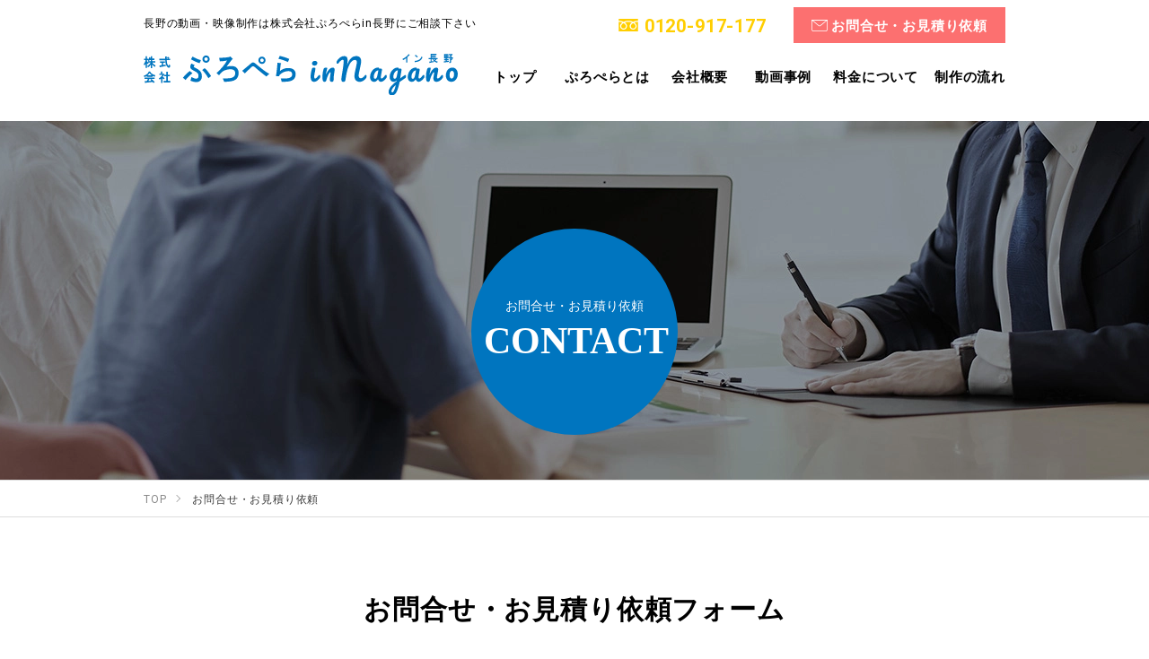

--- FILE ---
content_type: text/html; charset=UTF-8
request_url: https://www.propeller-movie.com/contact/
body_size: 5560
content:
<!DOCTYPE html>
<html lang="ja">
<head>
<meta charset="utf-8">

<title>お問合せ・お見積り依頼 | 映像 動画制作は長野のぷろぺら</title>
<meta name="description" content="">
<link rel="canonical" href="https://www.propeller-movie.com/contact/">
<!-- Google Tag Manager -->
<script>(function(w,d,s,l,i){w[l]=w[l]||[];w[l].push({'gtm.start':
new Date().getTime(),event:'gtm.js'});var f=d.getElementsByTagName(s)[0],
j=d.createElement(s),dl=l!='dataLayer'?'&l='+l:'';j.async=true;j.src=
'https://www.googletagmanager.com/gtm.js?id='+i+dl;f.parentNode.insertBefore(j,f);
})(window,document,'script','dataLayer','GTM-WJ39FHM');</script>
<!-- End Google Tag Manager -->
<meta name="viewport" content="width=device-width,initial-scale=1">
<meta name="format-detection" content="telephone=no">







<meta property="og:type" content="article">
<meta property="og:url" content="https://www.propeller-movie.com/contact/">
<meta property="og:site_name" content="映像 動画制作は長野のぷろぺら">
<meta property="og:image" content="https://www.propeller-movie.com/images/sys/db/202305/69c4b6d5b835ae88ba64ecde62d88f846f8ed871.jpg">
<meta property="og:image:width" content="1200">
<meta property="og:image:height" content="630">
<meta property="og:title" content="長野の動画・映像制作は株式会社ぷろぺらin長野にご相談下さい">
<meta property="og:description" content="ぷろぺらは長年にわたってテレビ番組の制作培ってきた映像制作のノウハウを活かして、ハイクオリティな動画や映像を制作いたします。  ">





<link rel="apple-touch-icon" href="https://www.propeller-movie.com/images/apple-touch-icon.png">


<link rel="preconnect" href="https://www.propeller-movie.com" crossorigin>
<link rel="preconnect" href="https://fonts.gstatic.com" crossorigin>
<link rel="preconnect" href="https://fonts.googleapis.com" crossorigin>





<link href="/css/style-common.css" rel="stylesheet">
<link href="/css/style.css?rel=contact" rel="stylesheet">



<link href="https://fonts.googleapis.com/css2?family=Roboto:wght@400;700&display=swap" rel="stylesheet" media="print" onload="this.media='all'">
<script>var path='';</script>



<script>
	
</script>


<script>
if('serviceWorker' in navigator){
	window.addEventListener('load',function(){
		navigator.serviceWorker.register('/service_worker.js').then(function(){
			console.log('Service worker registered!');
		});
	});
}
</script>
</head>
<body class="second cms-webp-available" itemscope itemtype="http://schema.org/WebPage">
<!-- Google Tag Manager (noscript) -->
<noscript><iframe src="https://www.googletagmanager.com/ns.html?id=GTM-WJ39FHM"
height="0" width="0" style="display:none;visibility:hidden"></iframe></noscript>
<!-- End Google Tag Manager (noscript) -->
<header id="l-header" class="js-trigger-scroll-event is-hide">

	<div class="l-container">

		<h1 class="l-header__copy">
			長野の動画・映像制作は株式会社ぷろぺらin長野にご相談下さい
		</h1>
		<div class="l-header-main">
			<div class="l-header-main__logo">
				<a href="/" title="映像 動画制作は長野のぷろぺら">
					<img src="/images/logo.svg" alt="長野の動画・映像制作は株式会社ぷろぺらin長野にご相談下さい" width="195" height="46" decoding="async">
				</a>
			</div>

			<nav class="l-main-navi" itemscope>
	<button class="l-main-navi-btn js-main-navi-btn" aria-controls="menu" aria-expanded="false" aria-label="メニュー">
		<span></span>
		<span></span>
		<span></span>
	</button>

	<div class="l-main-navi-wrap js-main-navi" id="menu" aria-hidden="true" itemprop="hasPart" itemscope itemtype="http://schema.org/SiteNavigationElement">
		<meta itemprop="name" content="メインナビ">
		<ul class="l-main-navi-list">
			<li id="top" class="l-main-navi-list__item" itemprop="hasPart" itemscope itemtype="http://schema.org/WebPage">
				<a class="l-main-navi-list__link" href="/" itemprop="url">
					<span class="l-main-navi-list__main" itemprop="name">トップ</span>
				</a>
			</li>
			<li id="about" class="l-main-navi-list__item" itemprop="hasPart" itemscope itemtype="http://schema.org/WebPage">
				<a class="l-main-navi-list__link" href="/about/" itemprop="url">
					<span class="l-main-navi-list__main" itemprop="name">ぷろぺらとは</span>
				</a>
			</li>
			<li id="company" class="l-main-navi-list__item" itemprop="hasPart" itemscope itemtype="http://schema.org/WebPage">
				<a class="l-main-navi-list__link" href="/about/#about-226" itemprop="url">
					<span class="l-main-navi-list__main" itemprop="name">会社概要</span>
				</a>
			</li>
			<li id="movie" class="l-main-navi-list__item" itemprop="hasPart" itemscope itemtype="http://schema.org/WebPage">
				<a class="l-main-navi-list__link" href="/movie/" itemprop="url">
					<span class="l-main-navi-list__main" itemprop="name">動画事例</span>
				</a>
			</li>
			<li id="price" class="l-main-navi-list__item" itemprop="hasPart" itemscope itemtype="http://schema.org/WebPage">
				<a class="l-main-navi-list__link" href="/price/" itemprop="url">
					<span class="l-main-navi-list__main" itemprop="name">料金について</span>
				</a>
			</li>
			<li id="flow" class="l-main-navi-list__item" itemprop="hasPart" itemscope itemtype="http://schema.org/WebPage">
				<a class="l-main-navi-list__link" href="/flow/" itemprop="url">
					<span class="l-main-navi-list__main" itemprop="name">制作の流れ</span>
				</a>
			</li>
			
		</ul>
		
		<div class="l-help-navi-list">
			<div class="l-help-navi-list__item">
				<a class="l-header-tel__link" href="tel:0120-917-177">
					0120-917-177
					
				</a>
			</div>
			<div class="l-help-navi-list__item">
				<a class="l-header-contact__link" href="/contact/">
					<span>お問合せ・お見積り依頼</span>
				</a>
			</div>
		</div>
		<button class="l-main-navi-btn-close js-main-navi-btn-close" aria-label="メニューを閉じる">
			close
		</button>
	</div><!-- /.main-navi-wrap-->
</nav>

		</div><!-- /.hd-main -->


	</div><!-- /.l-container -->

</header>


<section class="c-second-header-visual">
	<div class="c-second-header-visual-bg is-contact">
		<div class="l-container">
			<h2 class="circle_second_h">
				<span class="circle_second_h__ja is-contact">お問合せ・お見積り依頼</span>
				<span class="circle_second_h__en is-contact">Contact</span>
			</h2>
		</div>
	</div>
</section>


<nav class="l-breadcrumbs" itemscope>
	<div class="l-container l-container-news-only" itemprop="Breadcrumb" itemscope itemtype="http://schema.org/BreadcrumbList">
		<meta itemprop="name" content="パンくずリスト">
		<ul class="l-breadcrumbs-list">
		
			<li class="l-breadcrumbs-list__item" itemprop="itemListElement" itemscope itemtype="http://schema.org/ListItem">
				<a href="/" itemprop="item">
					<span itemprop="name">TOP</span>
				</a>
				<meta itemprop="position" content="1">
			</li>
			
			
				<li class="l-breadcrumbs-list__item" itemprop="itemListElement" itemscope itemtype="http://schema.org/ListItem">
					<a href="/contact/" itemprop="item" itemscope itemtype="http://schema.org/WebPage" itemid="/contact/">
						<span itemprop="name">お問合せ・お見積り依頼</span>
					</a>
					<meta itemprop="position" content="2">
				</li>
				
			
		
		</ul>
	</div>
</nav>

<main class="l-main">
	
<section class="p-contact">

	<div class="u-container u-contents">
		<!--
		<h2 class="c-ttl-main">
			<span class="c-ttl-main__en">Contact</span>
			<span class="c-ttl-main__ja">お問い合わせ</span>
		</h2>
		-->

		<h3 class="c-ttl-sub">
			お問合せ・お見積り依頼フォーム
		</h3>

		<div class="contact_phone_box">
			<p class="contact_phone_text">
				お問い合わせ、お見積りは電話でも受け付けております。<br>
				どうぞお気軽にお問い合わせください。
			</p>
			<div class="contact_phone_number">
				<a href="tel:0120-917-177" class="contact_phone_number_a">0120-917-177</a>
				<span>平日9:00～19:00（土日祝除く）</span>
			</div>
		</div>

		<div class="p-contact-body">
		
		
			<div>
	当サイトのご利用ありがとうございます。</div>
<div>
	必要な情報を入力のうえ、確認ボタンを押してください。<br>
	・<a href="/privacy/" target="_blank">個人情報保護方針</a></div>

		
		
		</div>

		

		

		

		
		<form method="post" enctype="multipart/form-data">

<input type="hidden" name="otsh" value="b1479d7587465c7e6b9a27167be84a487e6087c3">
			<input type="hidden" name="bind0[contact_form_name][value]" value="contact">

<input type="hidden" name="bind0[_type][default][]" value="contact_form_name">
			<input type="hidden" name="bind0[contact_forward_mail_group][value]" value="fw_mail">

<input type="hidden" name="bind0[_type][default][]" value="contact_forward_mail_group">
			<ul class="p-form-list u-mbm">
				<li class="p-form-list__item">
					
					<div class="p-form-list__ttl">
						<h3 class="p-form-list__name">
							お名前
						</h3>
						<em class="form-required">必須</em>
						<input type="hidden" name="bind0[input_name][1][value]" value="お名前">

<input type="hidden" name="bind0[_type][default][]" value="input_name,1">
					</div>
					<div class="p-form-list__body">
						
						<input type="text" name="bind0[single_line][1][1][name][value]" value="" class="u-w-max"    placeholder="例）山田太郎">



<input type="hidden" name="bind0[_type][text][]" value="single_line,1,1,name">
					</div>
				</li>
				<li class="p-form-list__item">
					
					<div class="p-form-list__ttl">
						<h3 class="p-form-list__name">
							フリガナ
						</h3>
						<em class="form-required">必須</em>
						<input type="hidden" name="bind0[input_name][2][value]" value="フリガナ">

<input type="hidden" name="bind0[_type][default][]" value="input_name,2">
					</div>
					<div class="p-form-list__body">
						
						<input type="text" name="bind0[single_line][2][2][name_kana][value]" value="" class="u-w-max"    placeholder="例）フリガナ">



<input type="hidden" name="bind0[_type][text][]" value="single_line,2,2,name_kana">
					</div>
				</li>
				<li class="p-form-list__item">
					
					<div class="p-form-list__ttl">
						<h3 class="p-form-list__name">
							会社名
						</h3>
						<input type="hidden" name="bind0[input_name][3][value]" value="会社名">

<input type="hidden" name="bind0[_type][default][]" value="input_name,3">
					</div>
					<div class="p-form-list__body">
						
						<input type="text" name="bind0[single_line][3][3][company_name][value]" value="" class="u-w-max"    placeholder="例）○○株式会社">



<input type="hidden" name="bind0[_type][text][]" value="single_line,3,3,company_name">
					</div>
				</li>
				<li class="p-form-list__item">
					
					<div class="p-form-list__ttl">
						<h3 class="p-form-list__name">
							電話番号
						</h3>
						<input type="hidden" name="bind0[input_name][4][value]" value="電話番号">

<input type="hidden" name="bind0[_type][default][]" value="input_name,4">
					</div>
					<div class="p-form-list__body">
						
						<input type="text" name="bind0[single_line][4][4][tel][value]" value="" class="u-w-max"    placeholder="例）09012345678">



<input type="hidden" name="bind0[_type][text][]" value="single_line,4,4,tel">
					</div>
				</li>
				<li class="p-form-list__item">
					
					<div class="p-form-list__ttl">
						<h3 class="p-form-list__name">
							メールアドレス
						</h3>
						<em class="form-required">必須</em>
						<input type="hidden" name="bind0[input_name][5][value]" value="メールアドレス">

<input type="hidden" name="bind0[_type][default][]" value="input_name,5">
					</div>
					<div class="p-form-list__body">
						<div class="p-form-list__box">
							<div class="p-form-list__ttl-s">
								メールアドレス
							</div>
							
							<input type="text" name="bind0[single_line][5][5][email][value]" value="" class="u-w-max"   autocomplete="off" placeholder="例）sample@test.com">



<input type="hidden" name="bind0[_type][text][]" value="single_line,5,5,email">
						</div>
						<div class="p-form-list__box">
							<div class="p-form-list__ttl-s">
								メールアドレス確認
							</div>
							
							
							<input type="text" name="bind0[single_line][6][6][email_confirm][value]" value="" class="u-w-max"   autocomplete="off" placeholder="確認のため、もう一度入力してください">



<input type="hidden" name="bind0[_type][default][]" value="single_line,6,6,email_confirm">
						</div>

						
						
					</div>
				</li>
				<li class="p-form-list__item">
					
					<div class="p-form-list__ttl">
						<h2 class="p-form-list__name">
							お問い合わせの種類
						</h2>
						<input type="hidden" name="bind0[input_name][7][value]" value="お問い合わせの種類">

<input type="hidden" name="bind0[_type][default][]" value="input_name,7">
					</div>
					<div class="p-form-list__body">
						
						<select name="bind0[single_line][7][7][select_01][value]">



	<option value="お見積りのご依頼"  >お見積りのご依頼</option>
						<option value="動画制作のご依頼"  >動画制作のご依頼</option>
						<option value="その他お問い合わせ"  >その他お問い合わせ</option>
						</select>
	<input type="hidden" name="bind0[single_line][7][7][select_01][label][44GK6KaL56mN44KK44Gu44GU5L6d6aC8]" value="お見積りのご依頼">

	
	
	
		<input type="hidden" name="bind0[_type][select][]" value="single_line,7,7,select_01">
	

	<input type="hidden" name="bind0[single_line][7][7][select_01][label][5YuV55S75Yi25L2c44Gu44GU5L6d6aC8]" value="動画制作のご依頼">

	
	
	
		<input type="hidden" name="bind0[_type][select][]" value="single_line,7,7,select_01">
	

	<input type="hidden" name="bind0[single_line][7][7][select_01][label][44Gd44Gu5LuW44GK5ZWP44GE5ZCI44KP44Gb]" value="その他お問い合わせ">

	
	
	
		<input type="hidden" name="bind0[_type][select][]" value="single_line,7,7,select_01">
	

					</div>
				</li>
				<li class="p-form-list__item">
					
					<div class="p-form-list__ttl">
						<h3 class="p-form-list__name">
							お問い合わせ内容
						</h3>
						<em class="form-required">必須</em>
						<input type="hidden" name="bind0[input_name][8][value]" value="お問い合わせ内容">

<input type="hidden" name="bind0[_type][default][]" value="input_name,8">
					</div>
					<div class="p-form-list__body">
						
						<textarea name="bind0[multiple_line][8][8][content][value]" class="p-textarea-box u-w-max" placeholder="お問い合わせ内容をご入力ください"></textarea>



<input type="hidden" name="bind0[_type][text][]" value="multiple_line,8,8,content">
					</div>
				</li>
				<li class="p-form-list__item">
					<div class="p-form-list__ttl">
						<h3 class="p-form-list__name">
							個人情報のお取り扱い
						</h3>
						<em class="form-required">必須</em>
					</div>
					<div class="p-form-list__body">
						<div class="u-mbs">
							<label>
								<input type="checkbox" name="" value="" class="js-agree"> 個人情報のお取り扱いに同意する
							</label>
						</div>
						・<a href="/privacy/" target="_blank" rel="noopenner">個人情報保護方針</a>
					</div>
				</li>
			</ul>

			<div class="c-btn-more">
				<div class="u-mbs">
					<button type="submit" name="phf_submit[0-0-]" aria-label="入力内容を確認する"  class="c-btn is-send js-precheck" >入力内容を確認する</button>

<input type="hidden" name="bind0[_type][button][]" value="">
				</div>
				<p class="u-font-s u-red u-align-center">次のページで確認後、再編集可能です。</p>
			</div>

		</form>

	</div><!-- /.u-container -->

</section>

</main>

<div class="l-go-top">
	
	
	
	<button class="js-go-top">TOP</button>
	
</div>

<section class="l-bottom-navi">
	<div class="l-container">
		<div class="l-bottom-navi-contents__wrap">
			<div class="l-bottom-navi-contents is-news">
				<a class="l-bottom-navi-link is-news" href="/news/">
					<h2 class="l-bottom-navi-ttl">
						<span class="l-bottom-navi-ttl__en"><i class="far fa-comment"></i> NEWS</span>
						<span class="l-bottom-navi-ttl__ja">お知らせ</span>
					</h2>
				</a>
			</div>
			<div class="l-bottom-navi-contents is-flow">
				<a class="l-bottom-navi-link is-flow" href="/flow/">
					<h2 class="l-bottom-navi-ttl">
						<span class="l-bottom-navi-ttl__en"><i class="fas fa-check"></i> FLOW</span>
						<span class="l-bottom-navi-ttl__ja">制作の流れ</span>
					</h2>
				</a>
			</div>
		</div>
	</div>
</section>

<div class="l-bottom-contact">
	<div class="l-min-container l-contents">
		<div class="l-bottom-contact-contents__wrap">
			<div class="l-bottom-contact-contents js-matchHeight">
				<div class="l-bottom-contact-contents__copy">
					動画制作に関すること、<br>
					お気軽にご相談ください
				</div>
				<div class="l-bottom-contact-contents__txt">
					ぷろぺらは長年にわたるテレビ番組<br>
					制作のノウハウで、貴社のイメージ<br>
					アップに御協力します。
				</div>
			</div>
			<div class="l-bottom-contact-contents js-matchHeight">
				<a href="tel:0120-917-177" class="l-bottom-contact-contents__link is-tel">
					<p class="l-bottom-contact-contents__ttl">
						お電話での見積り依頼
					</p>
					<div class="l-bottom-icon__img">
						<img src="/images/free-dial.svg" alt="" width="60" height="50">
					</div>
					<p class="l-bottom-contact-contents__sub">
						0120-917-177
						<span>
							平日9:00～19:00（土日祝除く）
						</span>
					</p>
				</a>
			</div>
			<div class="l-bottom-contact-contents js-matchHeight">
				<a href="/contact/" class="l-bottom-contact-contents__link is-contact">
					<p class="l-bottom-contact-contents__ttl">
						メールでの見積り依頼
					</p>
					<div class="l-bottom-icon__img">
						<img src="/images/contact-icon-white.svg" alt="" width="60" height="45">
					</div>
					<p class="l-bottom-contact-contents__sub is-only-contact">
						お問合せ・お見積り依頼
						<span>
							お返事にお時間を頂く場合がございます
						</span>
					</p>
				</a>
			</div>
		</div>
	</div>
</div>

<footer id="l-footer" class="js-trigger-scroll-event is-show">

	<div class="l-footer-main">

		<div class="l-container">
			<p class="l-footer-copy">
				長野の動画・映像制作は株式会社ぷろぺらin長野にご相談下さい
			</p>
			<div class="l-footer-logo">
				<div class="l-footer-logo__img u-opa">
					<a href="/" title="映像 動画制作は長野のぷろぺら">
						<img src="/images/logo-yoko-white.svg" alt="ロゴ：映像 動画制作は長野のぷろぺら" width="345" height="44" loading="lazy" decoding="async">
					</a>
				</div>
			</div>
			<nav class="l-footer-navi">
				<ul class="l-footer-navi-list">
					<li class="l-footer-navi-list__item">
						<a class="l-footer-navi-list__link" href="/">トップ</a>
					</li>
					<li class="l-footer-navi-list__item">
						<a class="l-footer-navi-list__link" href="/about/">会社概要</a>
					</li>
					<li class="l-footer-navi-list__item">
						<a class="l-footer-navi-list__link" href="/movie/">動画事例</a>
					</li>
					<li class="l-footer-navi-list__item">
						<a class="l-footer-navi-list__link" href="/price/">料金について</a>
					</li>
					<li class="l-footer-navi-list__item">
						<a class="l-footer-navi-list__link" href="/flow/">制作の流れ</a>
					</li>
					
				</ul>
				
				
				<ul class="l-footer-sns-list">
					
					
					
					
					
					
					<li class="l-footer-sns-list__item">
						<a class="l-footer-sns-list__link" href="https://www.instagram.com/propeller_nagano/" target="_blank" rel="noopener">
							<i class="fab fa-instagram"></i> Instagram
						</a>
					</li>
					
				</ul>
				
			</nav>
			<nav class="l-footer-help-navi">
				<ul class="l-footer-help-navi-list">
					<li class="l-footer-help-navi-list__item">
						<a class="l-footer-help-navi-list__link is-tel" href="tel:0120-917-177">
							
							<img src="/images/free-dial.svg" alt="" width="30" height="20"> 0120-917-177
						</a>
						<p class="l-help-navi-tel__txt">
							平日9:00-19:00（土日祝除く）
						</p>
					</li>
					<li class="l-footer-help-navi-list__item">
						<a class="l-footer-help-navi-list__link is-contact" href="/contact/">
							<span>お問合せ・お見積り依頼</span>
						</a>
					</li>
				</ul>
			</nav>
			<div class="l-copyright">
				<div class="l-container">
					COPYRIGHT&copy; 株式会社ぷろぺらイン長野 ALL RIGHTS RESERVED.
				</div>
			</div>
			
		</div><!-- /.l-container -->
	</div><!-- /.l-footer-main -->


</footer>





<script>
(function(window,document){
	function insertScript(src,callback=function(){}){
		var addScript=document.createElement('script');
		addScript.type='text/javascript';
		addScript.async=true;
		addScript.src=src;
		addScript.onload=callback;
		var sc=document.getElementsByTagName('script')[0];
		sc.parentNode.insertBefore(addScript,sc);
	}

	function addIntersectionObserver(selector,callback=function(){}){
		const targets=[].slice.call(document.querySelectorAll(selector));
		const observer=new IntersectionObserver(callback);
		targets.forEach(target=>{
			observer.observe(target);
		});
	}

	//読み込みたいscript
	function main(){
		insertScript('https://cdnjs.cloudflare.com/ajax/libs/what-input/5.2.10/what-input.min.js');
		insertScript('https://ajax.googleapis.com/ajax/libs/jquery/3.6.0/jquery.min.js',function(){
			insertScript('/js/public-mixin-20201225.js');
			insertScript('/js/jquery/jquery.matchHeight-min.js',function(){
			$('.js-matchHeight').matchHeight();
			$('.js-matchHeight2').matchHeight();
		});
			

insertScript('/js/jquery/ajaxzip3.min.js',function(){
	insertScript('/js/jquery/jquery.contact-zip.js');
});


		});
	}

	// 遅延読込み
	function onLazyLoad(){
		main();
	}
	window.addEventListener('DOMContentLoaded',function(){
		let promise=new Promise((resolve,reject)=>{
			onLazyLoad();
		});
		//setTimeout(onLazyLoad,0);
	});
	
	window.lazyScriptLib=window.lazyScriptLib || {};
	window.lazyScriptLib.insertScript=insertScript;
})(window,document);
</script>
</body>
</html>

--- FILE ---
content_type: text/css;charset=UTF-8
request_url: https://www.propeller-movie.com/css/style-common.css
body_size: 21317
content:
@charset "UTF-8";
body, div, dl, dt, dd, ul, ol, li, h1, h2, h3, h4, h5, h6, pre, form, fieldset, input, textarea, select, p, blockquote, th, td {
  margin: 0;
  padding: 0;
}

/* html5要素 */
article, aside, dialog, figure, footer, header,
hgroup, menu, nav, section,
time, mark, audio, video {
  margin: 0;
  padding: 0;
  border: 0;
  outline: 0;
  font-size: 100%;
  vertical-align: baseline;
  background: transparent;
}

article, aside, dialog, figure, footer, header, time, picture,
hgroup, nav, section {
  display: block;
}

table {
  border-collapse: collapse;
  border-spacing: 0;
}

fieldset, img {
  border: 0;
  vertical-align: bottom;
}

address, caption, cite, code, dfn, em, strong, th, var {
  font-style: normal;
  font-weight: normal;
}

ol, ul {
  list-style: none;
}

caption, th {
  text-align: left;
}

h1, h2, h3, h4, h5, h6 {
  font-size: 100%;
}

q:before, q:after {
  content: "";
}

abbr, acronym {
  border: 0;
}

a {
  /*outline:none; アクセシビリティのためoutlineは消してはいけない*/
}

* {
  -webkit-box-sizing: border-box;
          box-sizing: border-box;
}
*:before, *:after {
  -webkit-box-sizing: border-box;
          box-sizing: border-box;
}

/*************** フォーム ***************/
*:-moz-placeholder-shown {
  color: #aaaaaa;
}
*:-ms-input-placeholder {
  color: #aaaaaa;
}
*:placeholder-shown {
  color: #aaaaaa;
}

*::-webkit-input-placeholder {
  color: #aaaaaa;
}

*:-moz-placeholder {
  color: #aaaaaa;
  opacity: 1;
}

*::-moz-placeholder {
  color: #aaaaaa;
  opacity: 1;
}

*:-ms-input-placeholder {
  color: #aaaaaa;
}

button {
  font-family: YakuHanJPs, "Roboto", verdana, "ヒラギノ角ゴシック", "Hiragino Sans", "ヒラギノ角ゴ Pro W3", "Hiragino Kaku Gothic Pro", "メイリオ", Meiryo, "游ゴシック体", YuGothic, "游ゴシック Medium", "Yu Gothic Medium", "游ゴシック", "Yu Gothic", sans-serif;
  vertical-align: middle;
  cursor: pointer;
}

input[type=text],
input[type=password],
input[type=number],
textarea,
select {
  padding: 10px 5px;
  line-height: 1.4;
  min-height: 46px;
  border: 1px solid #aaaaaa;
  border-radius: 3px;
  background: #fafafa;
  color: #111111;
  font-size: 1rem;
  font-family: YakuHanJPs, "Roboto", verdana, "ヒラギノ角ゴシック", "Hiragino Sans", "ヒラギノ角ゴ Pro W3", "Hiragino Kaku Gothic Pro", "メイリオ", Meiryo, "游ゴシック体", YuGothic, "游ゴシック Medium", "Yu Gothic Medium", "游ゴシック", "Yu Gothic", sans-serif;
  vertical-align: middle;
  -webkit-transition: all 0.2s ease;
  transition: all 0.2s ease;
}
input[type=text]:hover,
input[type=password]:hover,
input[type=number]:hover,
textarea:hover,
select:hover {
  border-color: #888888;
  background: #ffffff;
  color: #333333;
}
input[type=text]:focus,
input[type=password]:focus,
input[type=number]:focus,
textarea:focus,
select:focus {
  border-color: #67CBDF;
  background: #ffffff;
  color: #333333;
  -webkit-box-shadow: 0 0 0 3px rgba(103, 203, 223, 0.2);
          box-shadow: 0 0 0 3px rgba(103, 203, 223, 0.2);
}
input[type=text]:disabled,
input[type=password]:disabled,
input[type=number]:disabled,
textarea:disabled,
select:disabled {
  border-color: #888888;
  background: #EBEBE4;
  color: #777777;
  cursor: not-allowed;
}
@media only screen and (max-width: 990px) {
  input[type=text],
  input[type=password],
  input[type=number],
  textarea,
  select {
    padding: 2.6666666667vw 1.3333333333vw;
    border-radius: 0.8vw;
    min-height: 12.2666666667vw;
    font-size: 4.2666666667vw;
  }
  input[type=text]:focus,
  input[type=password]:focus,
  input[type=number]:focus,
  textarea:focus,
  select:focus {
    -webkit-box-shadow: 0 0 0 0.8vw rgba(103, 203, 223, 0.2);
            box-shadow: 0 0 0 0.8vw rgba(103, 203, 223, 0.2);
  }
}

input[type=text],
input[type=password],
input[type=number],
textarea {
  -webkit-appearance: none;
}

input[type=radio],
input[type=checkbox] {
  position: relative;
  top: -0.1em;
  margin: 0 5px 0 0;
  vertical-align: middle;
}
@media only screen and (max-width: 990px) {
  input[type=radio],
  input[type=checkbox] {
    margin: 0 1.3333333333vw 0 0;
  }
}

select {
  max-width: 100%;
  height: 46px;
}
@media only screen and (max-width: 990px) {
  select {
    height: 12.2666666667vw;
  }
}

label {
  cursor: pointer;
}

html {
  scroll-behavior: smooth;
}

body {
  line-height: 1.7;
  min-width: 320px;
  font-size: 1.015625rem;
  font-family: YakuHanJPs, "Roboto", verdana, "ヒラギノ角ゴシック", "Hiragino Sans", "ヒラギノ角ゴ Pro W3", "Hiragino Kaku Gothic Pro", "メイリオ", Meiryo, "游ゴシック体", YuGothic, "游ゴシック Medium", "Yu Gothic Medium", "游ゴシック", "Yu Gothic", sans-serif;
  background: #ffffff;
  color: #000000;
  word-wrap: break-word;
  letter-spacing: 0.05em;
  -webkit-font-smoothing: antialiased;
}
@media only screen and (max-width: 1530px) {
  body {
    font-size: 1.015625rem;
    -webkit-text-size-adjust: 100%;
  }
}
@media only screen and (max-width: 990px) {
  body {
    font-size: 4vw;
    -webkit-text-size-adjust: 100%;
  }
}
body.second {
  margin-top: 135px;
}
@media only screen and (max-width: 990px) {
  body.second {
    margin-top: 21.3333333333vw;
  }
}

[data-whatinput=mouse] *:focus,
[data-whatinput=touch] *:focus {
  outline: none;
}

table a {
  word-break: break-all;
}

br {
  letter-spacing: 0;
}

a {
  color: #007ae5;
  text-decoration: none;
  -webkit-transition: all 0.3s cubic-bezier(0.19, 1, 0.22, 1);
  transition: all 0.3s cubic-bezier(0.19, 1, 0.22, 1);
}
a:hover { /*マウスをのせたとき*/
  color: #666666;
  text-decoration: underline;
}
a:active { /*マウスを押したとき*/
  color: #666666;
  text-decoration: none;
}

img {
  width: 100%;
  max-width: 100%;
  height: auto;
}

select.custom-select {
  -webkit-appearance: none;
  -moz-appearance: none;
  appearance: none;
  padding-top: 5px;
  padding-bottom: 5px;
  padding-left: 10px;
  padding-right: 30px;
  width: 200px;
  height: 50px;
  line-height: 40px;
  background-size: 10px 30px;
  background-position: right 10px center;
}
select.custom-select::-ms-expand {
  display: none;
}
select.custom-select.is-example1 {
  background-image: url('data:image/svg+xml;utf8,<svg aria-hidden="true" focusable="false" data-prefix="fas" data-icon="chevron-down" class="svg-inline--fa fa-chevron-down fa-w-14" role="img" xmlns="http://www.w3.org/2000/svg" viewBox="0 0 448 512"><path fill="%23ff0000" fill-opacity="1" d="M207.029 381.476L12.686 187.132c-9.373-9.373-9.373-24.569 0-33.941l22.667-22.667c9.357-9.357 24.522-9.375 33.901-.04L224 284.505l154.745-154.021c9.379-9.335 24.544-9.317 33.901.04l22.667 22.667c9.373 9.373 9.373 24.569 0 33.941L240.971 381.476c-9.373 9.372-24.569 9.372-33.942 0z" /></svg>');
  background-repeat: no-repeat;
}
select.custom-select.is-example2 {
  background-image: url('data:image/svg+xml;utf8,<svg aria-hidden="true" focusable="false" data-prefix="fas" data-icon="chevron-down" class="svg-inline--fa fa-chevron-down fa-w-14" role="img" xmlns="http://www.w3.org/2000/svg" viewBox="0 0 448 512"><path fill="%23ff0000" fill-opacity="1" d="M207.029 381.476L12.686 187.132c-9.373-9.373-9.373-24.569 0-33.941l22.667-22.667c9.357-9.357 24.522-9.375 33.901-.04L224 284.505l154.745-154.021c9.379-9.335 24.544-9.317 33.901.04l22.667 22.667c9.373 9.373 9.373 24.569 0 33.941L240.971 381.476c-9.373 9.372-24.569 9.372-33.942 0z" /></svg>');
  background-repeat: no-repeat;
}
select.custom-select.is-example3 {
  background-image: url('data:image/svg+xml;utf8,<svg aria-hidden="true" focusable="false" data-prefix="fas" data-icon="chevron-down" class="svg-inline--fa fa-chevron-down fa-w-14" role="img" xmlns="http://www.w3.org/2000/svg" viewBox="0 0 448 512"><path fill="%23ff0000" fill-opacity="0.7" d="M207.029 381.476L12.686 187.132c-9.373-9.373-9.373-24.569 0-33.941l22.667-22.667c9.357-9.357 24.522-9.375 33.901-.04L224 284.505l154.745-154.021c9.379-9.335 24.544-9.317 33.901.04l22.667 22.667c9.373 9.373 9.373 24.569 0 33.941L240.971 381.476c-9.373 9.372-24.569 9.372-33.942 0z" /></svg>');
  background-repeat: no-repeat;
}
select.custom-select.is-example4 {
  background-image: url('data:image/svg+xml;utf8,<svg aria-hidden="true" focusable="false" data-prefix="fas" data-icon="chevron-down" class="svg-inline--fa fa-chevron-down fa-w-14" role="img" xmlns="http://www.w3.org/2000/svg" viewBox="0 0 448 512"><path fill="%23ff0000" fill-opacity="1" d="M207.029 381.476L12.686 187.132c-9.373-9.373-9.373-24.569 0-33.941l22.667-22.667c9.357-9.357 24.522-9.375 33.901-.04L224 284.505l154.745-154.021c9.379-9.335 24.544-9.317 33.901.04l22.667 22.667c9.373 9.373 9.373 24.569 0 33.941L240.971 381.476c-9.373 9.372-24.569 9.372-33.942 0z" /></svg>');
  background-repeat: no-repeat;
}
select.custom-select.is-example5 {
  background-image: url('data:image/svg+xml;utf8,<svg aria-hidden="true" focusable="false" data-prefix="fas" data-icon="chevron-down" class="svg-inline--fa fa-chevron-down fa-w-14" role="img" xmlns="http://www.w3.org/2000/svg" viewBox="0 0 448 512"><path fill="%23ff0000" fill-opacity="1" d="M207.029 381.476L12.686 187.132c-9.373-9.373-9.373-24.569 0-33.941l22.667-22.667c9.357-9.357 24.522-9.375 33.901-.04L224 284.505l154.745-154.021c9.379-9.335 24.544-9.317 33.901.04l22.667 22.667c9.373 9.373 9.373 24.569 0 33.941L240.971 381.476c-9.373 9.372-24.569 9.372-33.942 0z" /></svg>');
  background-repeat: no-repeat;
}
select.custom-select.is-example6 {
  background-image: url('data:image/svg+xml;utf8,<svg aria-hidden="true" focusable="false" data-prefix="fas" data-icon="chevron-down" class="svg-inline--fa fa-chevron-down fa-w-14" role="img" xmlns="http://www.w3.org/2000/svg" viewBox="0 0 448 512"><path fill="%23ff0000" fill-opacity="0.7" d="M207.029 381.476L12.686 187.132c-9.373-9.373-9.373-24.569 0-33.941l22.667-22.667c9.357-9.357 24.522-9.375 33.901-.04L224 284.505l154.745-154.021c9.379-9.335 24.544-9.317 33.901.04l22.667 22.667c9.373 9.373 9.373 24.569 0 33.941L240.971 381.476c-9.373 9.372-24.569 9.372-33.942 0z" /></svg>');
  background-repeat: no-repeat;
}

@font-face {
  font-family: YakuHanJPs;
  font-style: normal;
  font-weight: 100;
  font-display: swap;
  src: url(https://cdn.jsdelivr.net/npm/yakuhanjp@3.0.0/dist/fonts/YakuHanJPs/YakuHanJPs-Thin.eot);
  src: url(https://cdn.jsdelivr.net/npm/yakuhanjp@3.0.0/dist/fonts/YakuHanJPs/YakuHanJPs-Thin.woff2) format("woff2"), url(https://cdn.jsdelivr.net/npm/yakuhanjp@3.0.0/dist/fonts/YakuHanJPs/YakuHanJPs-Thin.woff) format("woff");
}
@font-face {
  font-family: YakuHanJPs;
  font-style: normal;
  font-weight: 200;
  font-display: swap;
  src: url(https://cdn.jsdelivr.net/npm/yakuhanjp@3.0.0/dist/fonts/YakuHanJPs/YakuHanJPs-Light.eot);
  src: url(https://cdn.jsdelivr.net/npm/yakuhanjp@3.0.0/dist/fonts/YakuHanJPs/YakuHanJPs-Light.woff2) format("woff2"), url(https://cdn.jsdelivr.net/npm/yakuhanjp@3.0.0/dist/fonts/YakuHanJPs/YakuHanJPs-Light.woff) format("woff");
}
@font-face {
  font-family: YakuHanJPs;
  font-style: normal;
  font-weight: 300;
  font-display: swap;
  src: url(https://cdn.jsdelivr.net/npm/yakuhanjp@3.0.0/dist/fonts/YakuHanJPs/YakuHanJPs-DemiLight.eot);
  src: url(https://cdn.jsdelivr.net/npm/yakuhanjp@3.0.0/dist/fonts/YakuHanJPs/YakuHanJPs-DemiLight.woff2) format("woff2"), url(https://cdn.jsdelivr.net/npm/yakuhanjp@3.0.0/dist/fonts/YakuHanJPs/YakuHanJPs-DemiLight.woff) format("woff");
}
@font-face {
  font-family: YakuHanJPs;
  font-style: normal;
  font-weight: 400;
  font-display: swap;
  src: url(https://cdn.jsdelivr.net/npm/yakuhanjp@3.0.0/dist/fonts/YakuHanJPs/YakuHanJPs-Regular.eot);
  src: url(https://cdn.jsdelivr.net/npm/yakuhanjp@3.0.0/dist/fonts/YakuHanJPs/YakuHanJPs-Regular.woff2) format("woff2"), url(https://cdn.jsdelivr.net/npm/yakuhanjp@3.0.0/dist/fonts/YakuHanJPs/YakuHanJPs-Regular.woff) format("woff");
}
@font-face {
  font-family: YakuHanJPs;
  font-style: normal;
  font-weight: 500;
  font-display: swap;
  src: url(https://cdn.jsdelivr.net/npm/yakuhanjp@3.0.0/dist/fonts/YakuHanJPs/YakuHanJPs-Medium.eot);
  src: url(https://cdn.jsdelivr.net/npm/yakuhanjp@3.0.0/dist/fonts/YakuHanJPs/YakuHanJPs-Medium.woff2) format("woff2"), url(https://cdn.jsdelivr.net/npm/yakuhanjp@3.0.0/dist/fonts/YakuHanJPs/YakuHanJPs-Medium.woff) format("woff");
}
@font-face {
  font-family: YakuHanJPs;
  font-style: normal;
  font-weight: 700;
  font-display: swap;
  src: url(https://cdn.jsdelivr.net/npm/yakuhanjp@3.0.0/dist/fonts/YakuHanJPs/YakuHanJPs-Bold.eot);
  src: url(https://cdn.jsdelivr.net/npm/yakuhanjp@3.0.0/dist/fonts/YakuHanJPs/YakuHanJPs-Bold.woff2) format("woff2"), url(https://cdn.jsdelivr.net/npm/yakuhanjp@3.0.0/dist/fonts/YakuHanJPs/YakuHanJPs-Bold.woff) format("woff");
}
@font-face {
  font-family: YakuHanJPs;
  font-style: normal;
  font-weight: 900;
  font-display: swap;
  src: url(https://cdn.jsdelivr.net/npm/yakuhanjp@3.0.0/dist/fonts/YakuHanJPs/YakuHanJPs-Black.eot);
  src: url(https://cdn.jsdelivr.net/npm/yakuhanjp@3.0.0/dist/fonts/YakuHanJPs/YakuHanJPs-Black.woff2) format("woff2"), url(https://cdn.jsdelivr.net/npm/yakuhanjp@3.0.0/dist/fonts/YakuHanJPs/YakuHanJPs-Black.woff) format("woff");
}
@font-face {
  font-family: YakuHanMPs;
  font-style: normal;
  font-weight: 100;
  font-display: swap;
  src: url(https://cdn.jsdelivr.net/npm/yakuhanjp@3.0.0/dist/fonts/YakuHanMPs/YakuHanMPs-ExtraLight.eot);
  src: url(https://cdn.jsdelivr.net/npm/yakuhanjp@3.0.0/dist/fonts/YakuHanMPs/YakuHanMPs-ExtraLight.woff2) format("woff2"), url(https://cdn.jsdelivr.net/npm/yakuhanjp@3.0.0/dist/fonts/YakuHanMPs/YakuHanMPs-ExtraLight.woff) format("woff");
}
@font-face {
  font-family: YakuHanMPs;
  font-style: normal;
  font-weight: 200;
  font-display: swap;
  src: url(https://cdn.jsdelivr.net/npm/yakuhanjp@3.0.0/dist/fonts/YakuHanMPs/YakuHanMPs-Light.eot);
  src: url(https://cdn.jsdelivr.net/npm/yakuhanjp@3.0.0/dist/fonts/YakuHanMPs/YakuHanMPs-Light.woff2) format("woff2"), url(https://cdn.jsdelivr.net/npm/yakuhanjp@3.0.0/dist/fonts/YakuHanMPs/YakuHanMPs-Light.woff) format("woff");
}
@font-face {
  font-family: YakuHanMPs;
  font-style: normal;
  font-weight: 300;
  font-display: swap;
  src: url(https://cdn.jsdelivr.net/npm/yakuhanjp@3.0.0/dist/fonts/YakuHanMPs/YakuHanMPs-Regular.eot);
  src: url(https://cdn.jsdelivr.net/npm/yakuhanjp@3.0.0/dist/fonts/YakuHanMPs/YakuHanMPs-Regular.woff2) format("woff2"), url(https://cdn.jsdelivr.net/npm/yakuhanjp@3.0.0/dist/fonts/YakuHanMPs/YakuHanMPs-Regular.woff) format("woff");
}
@font-face {
  font-family: YakuHanMPs;
  font-style: normal;
  font-weight: 400;
  font-display: swap;
  src: url(https://cdn.jsdelivr.net/npm/yakuhanjp@3.0.0/dist/fonts/YakuHanMPs/YakuHanMPs-Medium.eot);
  src: url(https://cdn.jsdelivr.net/npm/yakuhanjp@3.0.0/dist/fonts/YakuHanMPs/YakuHanMPs-Medium.woff2) format("woff2"), url(https://cdn.jsdelivr.net/npm/yakuhanjp@3.0.0/dist/fonts/YakuHanMPs/YakuHanMPs-Medium.woff) format("woff");
}
@font-face {
  font-family: YakuHanMPs;
  font-style: normal;
  font-weight: 500;
  font-display: swap;
  src: url(https://cdn.jsdelivr.net/npm/yakuhanjp@3.0.0/dist/fonts/YakuHanMPs/YakuHanMPs-SemiBold.eot);
  src: url(https://cdn.jsdelivr.net/npm/yakuhanjp@3.0.0/dist/fonts/YakuHanMPs/YakuHanMPs-SemiBold.woff2) format("woff2"), url(https://cdn.jsdelivr.net/npm/yakuhanjp@3.0.0/dist/fonts/YakuHanMPs/YakuHanMPs-SemiBold.woff) format("woff");
}
@font-face {
  font-family: YakuHanMPs;
  font-style: normal;
  font-weight: 700;
  font-display: swap;
  src: url(https://cdn.jsdelivr.net/npm/yakuhanjp@3.0.0/dist/fonts/YakuHanMPs/YakuHanMPs-Bold.eot);
  src: url(https://cdn.jsdelivr.net/npm/yakuhanjp@3.0.0/dist/fonts/YakuHanMPs/YakuHanMPs-Bold.woff2) format("woff2"), url(https://cdn.jsdelivr.net/npm/yakuhanjp@3.0.0/dist/fonts/YakuHanMPs/YakuHanMPs-Bold.woff) format("woff");
}
@font-face {
  font-family: YakuHanMPs;
  font-style: normal;
  font-weight: 900;
  font-display: swap;
  src: url(https://cdn.jsdelivr.net/npm/yakuhanjp@3.0.0/dist/fonts/YakuHanMPs/YakuHanMPs-Black.eot);
  src: url(https://cdn.jsdelivr.net/npm/yakuhanjp@3.0.0/dist/fonts/YakuHanMPs/YakuHanMPs-Black.woff2) format("woff2"), url(https://cdn.jsdelivr.net/npm/yakuhanjp@3.0.0/dist/fonts/YakuHanMPs/YakuHanMPs-Black.woff) format("woff");
}
.fa, .fab, .fal, .far, .fas {
  -moz-osx-font-smoothing: grayscale;
  -webkit-font-smoothing: antialiased;
  display: inline-block;
  font-style: normal;
  font-variant: normal;
  text-rendering: auto;
  line-height: 1;
}

.fa-lg {
  font-size: 1.33333em;
  line-height: 0.75em;
  vertical-align: -0.0667em;
}

.fa-xs {
  font-size: 0.75em;
}

.fa-sm {
  font-size: 0.875em;
}

.fa-1x {
  font-size: 1em;
}

.fa-2x {
  font-size: 2em;
}

.fa-3x {
  font-size: 3em;
}

.fa-4x {
  font-size: 4em;
}

.fa-5x {
  font-size: 5em;
}

.fa-6x {
  font-size: 6em;
}

.fa-7x {
  font-size: 7em;
}

.fa-8x {
  font-size: 8em;
}

.fa-9x {
  font-size: 9em;
}

.fa-10x {
  font-size: 10em;
}

.fa-fw {
  text-align: center;
  width: 1.25em;
}

.fa-ul {
  list-style-type: none;
  margin-left: 2.5em;
  padding-left: 0;
}

.fa-ul > li {
  position: relative;
}

.fa-li {
  left: -2em;
  position: absolute;
  text-align: center;
  width: 2em;
  line-height: inherit;
}

.fa-border {
  border: 0.08em solid #eee;
  border-radius: 0.1em;
  padding: 0.2em 0.25em 0.15em;
}

.fa-pull-left {
  float: left;
}

.fa-pull-right {
  float: right;
}

.fa.fa-pull-left, .fab.fa-pull-left, .fal.fa-pull-left, .far.fa-pull-left, .fas.fa-pull-left {
  margin-right: 0.3em;
}

.fa.fa-pull-right, .fab.fa-pull-right, .fal.fa-pull-right, .far.fa-pull-right, .fas.fa-pull-right {
  margin-left: 0.3em;
}

.fa-spin {
  -webkit-animation: fa-spin 2s infinite linear;
          animation: fa-spin 2s infinite linear;
}

.fa-pulse {
  -webkit-animation: fa-spin 1s infinite steps(8);
          animation: fa-spin 1s infinite steps(8);
}

@-webkit-keyframes fa-spin {
  0% {
    -webkit-transform: rotate(0deg);
            transform: rotate(0deg);
  }
  to {
    -webkit-transform: rotate(1turn);
            transform: rotate(1turn);
  }
}

@keyframes fa-spin {
  0% {
    -webkit-transform: rotate(0deg);
            transform: rotate(0deg);
  }
  to {
    -webkit-transform: rotate(1turn);
            transform: rotate(1turn);
  }
}
.fa-rotate-90 {
  -ms-filter: "progid:DXImageTransform.Microsoft.BasicImage(rotation=1)";
  -webkit-transform: rotate(90deg);
          transform: rotate(90deg);
}

.fa-rotate-180 {
  -ms-filter: "progid:DXImageTransform.Microsoft.BasicImage(rotation=2)";
  -webkit-transform: rotate(180deg);
          transform: rotate(180deg);
}

.fa-rotate-270 {
  -ms-filter: "progid:DXImageTransform.Microsoft.BasicImage(rotation=3)";
  -webkit-transform: rotate(270deg);
          transform: rotate(270deg);
}

.fa-flip-horizontal {
  -ms-filter: "progid:DXImageTransform.Microsoft.BasicImage(rotation=0, mirror=1)";
  -webkit-transform: scaleX(-1);
          transform: scaleX(-1);
}

.fa-flip-vertical {
  -webkit-transform: scaleY(-1);
          transform: scaleY(-1);
}

.fa-flip-both, .fa-flip-horizontal.fa-flip-vertical, .fa-flip-vertical {
  -ms-filter: "progid:DXImageTransform.Microsoft.BasicImage(rotation=2, mirror=1)";
}

.fa-flip-both, .fa-flip-horizontal.fa-flip-vertical {
  -webkit-transform: scale(-1);
          transform: scale(-1);
}

:root .fa-flip-both, :root .fa-flip-horizontal, :root .fa-flip-vertical, :root .fa-rotate-90, :root .fa-rotate-180, :root .fa-rotate-270 {
  -webkit-filter: none;
          filter: none;
}

.fa-stack {
  display: inline-block;
  height: 2em;
  line-height: 2em;
  position: relative;
  vertical-align: middle;
  width: 2.5em;
}

.fa-stack-1x, .fa-stack-2x {
  left: 0;
  position: absolute;
  text-align: center;
  width: 100%;
}

.fa-stack-1x {
  line-height: inherit;
}

.fa-stack-2x {
  font-size: 2em;
}

.fa-inverse {
  color: #fff;
}

.fa-500px:before {
  content: "\f26e";
}

.fa-angle-right:before {
  content: "\f105";
}

.fa-check:before {
  content: "\f00c";
}

.fa-comment:before {
  content: "\f075";
}

.fa-envelope:before {
  content: "\f0e0";
}

.fa-external-link-alt:before {
  content: "\f35d";
}

.fa-facebook-square:before {
  content: "\f082";
}

.fa-instagram:before {
  content: "\f16d";
}

.fa-pencil-alt:before {
  content: "\f303";
}

.fa-phone-square:before {
  content: "\f098";
}

.fa-twitter:before {
  content: "\f099";
}

.sr-only {
  border: 0;
  clip: rect(0, 0, 0, 0);
  height: 1px;
  margin: -1px;
  overflow: hidden;
  padding: 0;
  position: absolute;
  width: 1px;
}

.sr-only-focusable:active, .sr-only-focusable:focus {
  clip: auto;
  height: auto;
  margin: 0;
  overflow: visible;
  position: static;
  width: auto;
}

@font-face {
  font-family: "Font Awesome 5 Brands";
  font-style: normal;
  font-weight: normal;
  font-display: swap;
  src: url(https://use.fontawesome.com/releases/v5.9.0/webfonts/fa-brands-400.eot);
  src: url(https://use.fontawesome.com/releases/v5.9.0/webfonts/fa-brands-400.eot?#iefix) format("embedded-opentype"), url(https://use.fontawesome.com/releases/v5.9.0/webfonts/fa-brands-400.woff2) format("woff2"), url(https://use.fontawesome.com/releases/v5.9.0/webfonts/fa-brands-400.woff) format("woff"), url(https://use.fontawesome.com/releases/v5.9.0/webfonts/fa-brands-400.ttf) format("truetype"), url(https://use.fontawesome.com/releases/v5.9.0/webfonts/fa-brands-400.svg#fontawesome) format("svg");
}
.fab {
  font-family: "Font Awesome 5 Brands";
}

@font-face {
  font-family: "Font Awesome 5 Free";
  font-style: normal;
  font-weight: 400;
  font-display: swap;
  src: url(https://use.fontawesome.com/releases/v5.9.0/webfonts/fa-regular-400.eot);
  src: url(https://use.fontawesome.com/releases/v5.9.0/webfonts/fa-regular-400.eot?#iefix) format("embedded-opentype"), url(https://use.fontawesome.com/releases/v5.9.0/webfonts/fa-regular-400.woff2) format("woff2"), url(https://use.fontawesome.com/releases/v5.9.0/webfonts/fa-regular-400.woff) format("woff"), url(https://use.fontawesome.com/releases/v5.9.0/webfonts/fa-regular-400.ttf) format("truetype"), url(https://use.fontawesome.com/releases/v5.9.0/webfonts/fa-regular-400.svg#fontawesome) format("svg");
}
.far {
  font-weight: 400;
}

@font-face {
  font-family: "Font Awesome 5 Free";
  font-style: normal;
  font-weight: 900;
  font-display: swap;
  src: url(https://use.fontawesome.com/releases/v5.9.0/webfonts/fa-solid-900.eot);
  src: url(https://use.fontawesome.com/releases/v5.9.0/webfonts/fa-solid-900.eot?#iefix) format("embedded-opentype"), url(https://use.fontawesome.com/releases/v5.9.0/webfonts/fa-solid-900.woff2) format("woff2"), url(https://use.fontawesome.com/releases/v5.9.0/webfonts/fa-solid-900.woff) format("woff"), url(https://use.fontawesome.com/releases/v5.9.0/webfonts/fa-solid-900.ttf) format("truetype"), url(https://use.fontawesome.com/releases/v5.9.0/webfonts/fa-solid-900.svg#fontawesome) format("svg");
}
.fa, .far, .fas {
  font-family: "Font Awesome 5 Free";
}

.fa, .fas {
  font-weight: 900;
}

/*************** パンくず ***************/
.l-breadcrumbs {
  padding: 10px 0;
  font-size: 12px;
  border-top: 1px solid #dddddd;
  border-bottom: 1px solid #dddddd;
}
@media only screen and (max-width: 990px) {
  .l-breadcrumbs {
    padding: 1.8666666667vw 0;
    font-size: 2.6666666667vw;
  }
}

.l-breadcrumbs-list__item {
  position: relative;
  display: inline-block;
  margin-right: 25px;
}
.l-breadcrumbs-list__item a {
  color: #888888;
}
.l-breadcrumbs-list__item:before {
  display: block;
  content: "";
  position: absolute;
  top: 50%;
  right: -15px;
  margin-top: -3px;
  width: 6px;
  height: 6px;
  border-right: 1px solid #aaaaaa;
  border-bottom: 1px solid #aaaaaa;
  -webkit-transform: rotate(-45deg);
          transform: rotate(-45deg);
}
.l-breadcrumbs-list__item:last-child {
  margin-right: 0;
}
.l-breadcrumbs-list__item:last-child a {
  color: #393939;
}
.l-breadcrumbs-list__item:last-child:before {
  content: none;
}
@media only screen and (max-width: 990px) {
  .l-breadcrumbs-list__item {
    margin-right: 6.6666666667vw;
    margin-top: 0.8vw;
    margin-bottom: 0.8vw;
  }
  .l-breadcrumbs-list__item:before {
    right: -4vw;
    margin-top: -0.8vw;
    width: 1.6vw;
    height: 1.6vw;
  }
  .l-breadcrumbs-list__item:last-child {
    margin-right: 0;
  }
}

#top .l-breadcrumbs-list__item:before {
  content: none;
}

/*************** フッター ***************/
#l-footer + iframe {
  display: none;
}

.l-footer-main {
  padding: 60px 0 30px 0;
  background: url(../images/footer-bg.jpg);
  background-size: cover;
  background-repeat: no-repeat;
}
@media only screen and (max-width: 990px) {
  .l-footer-main {
    padding: 8vw 0;
    font-size: 4vw;
  }
}

.l-footer-copy {
  margin-bottom: 15px;
  font-size: 0.75rem;
  color: #ffffff;
  text-align: center;
}
@media only screen and (max-width: 990px) {
  .l-footer-copy {
    margin-bottom: 4vw;
    font-size: 3.2vw;
  }
}

.l-footer-logo {
  width: 345px;
  margin-right: auto;
  margin-left: auto;
  margin-bottom: 75px;
}
@media only screen and (max-width: 990px) {
  .l-footer-logo {
    margin-bottom: 12vw;
    width: 66.6666666667vw;
  }
}

.l-footer-navi {
  display: -webkit-box;
  display: -ms-flexbox;
  display: flex;
  -webkit-box-pack: center;
      -ms-flex-pack: center;
          justify-content: center;
  -webkit-box-align: center;
      -ms-flex-align: center;
          align-items: center;
  margin-bottom: 45px;
}
@media only screen and (max-width: 990px) {
  .l-footer-navi {
    display: block;
    margin-bottom: 8vw;
  }
}

.l-footer-navi-list {
  display: -webkit-box;
  display: -ms-flexbox;
  display: flex;
  -ms-flex-wrap: wrap;
      flex-wrap: wrap;
  -webkit-box-pack: center;
      -ms-flex-pack: center;
          justify-content: center;
}
@media only screen and (max-width: 990px) {
  .l-footer-navi-list {
    display: block;
    margin-bottom: 8vw;
    margin-left: -4vw;
    margin-right: -4vw;
  }
}

.l-footer-navi-list__item {
  position: relative;
  margin-left: 45px;
}
@media only screen and (max-width: 990px) {
  .l-footer-navi-list__item {
    margin-left: 0;
    text-align: center;
  }
}
.l-footer-navi-list__item:first-child {
  margin-left: 0;
}

.l-footer-navi-list__link {
  display: block;
  color: #ffffff;
  font-weight: bold;
  font-size: 15px;
  position: relative;
}
.l-footer-navi-list__link:before {
  content: "";
  position: absolute;
  left: 0;
  bottom: 0;
  height: 1px;
  width: 0;
  background: #ffffff;
  -webkit-transition: width 0.3s ease;
  transition: width 0.3s ease;
}
.l-footer-navi-list__link:hover {
  color: #ffffff;
  text-decoration: none;
}
.l-footer-navi-list__link:hover:before {
  width: 100%;
}
@media only screen and (max-width: 990px) {
  .l-footer-navi-list__link {
    position: relative;
    padding-left: 4vw;
    padding-right: 4vw;
    line-height: 16vw;
    font-size: 4vw;
  }
}
.l-footer-navi-list__link:hover {
  text-decoration: none;
}

/***** SNS *****/
.l-footer-sns-list {
  display: -webkit-box;
  display: -ms-flexbox;
  display: flex;
  margin-left: 45px;
}
@media only screen and (max-width: 990px) {
  .l-footer-sns-list {
    -webkit-box-pack: center;
        -ms-flex-pack: center;
            justify-content: center;
    margin: 0 auto;
    margin-bottom: 8vw;
  }
}

.l-footer-sns-list__item {
  padding: 0 8px;
}
@media only screen and (max-width: 990px) {
  .l-footer-sns-list__item {
    padding: 0 4vw;
  }
}

.l-footer-sns-list__link {
  color: #ffffff;
  font-size: 0.9375rem;
}
@media only screen and (max-width: 990px) {
  .l-footer-sns-list__link {
    font-size: 4vw;
  }
}
.l-footer-sns-list__link:hover {
  color: #cccccc;
}
.l-footer-sns-list__link i {
  margin-right: 5px;
  font-size: 1.125rem;
}
@media only screen and (max-width: 990px) {
  .l-footer-sns-list__link i {
    margin-right: 1.3333333333vw;
    font-size: 4.8vw;
  }
}

/***** ヘルプナビ *****/
.l-footer-help-navi {
  margin-bottom: 30px;
}

.l-footer-help-navi-list {
  display: -webkit-box;
  display: -ms-flexbox;
  display: flex;
  -ms-flex-wrap: wrap;
      flex-wrap: wrap;
  -webkit-box-pack: center;
      -ms-flex-pack: center;
          justify-content: center;
  margin-bottom: 30px;
}
@media only screen and (max-width: 990px) {
  .l-footer-help-navi-list {
    display: block;
    margin-top: 4vw;
    margin-bottom: 8vw;
    margin-left: -4vw;
    margin-right: -4vw;
  }
}

.l-footer-help-navi-list__item {
  position: relative;
  margin-right: 30px;
}
@media only screen and (max-width: 990px) {
  .l-footer-help-navi-list__item {
    margin-right: 0;
    text-align: center;
    padding: 4vw 0;
  }
}

.l-footer-help-navi-list__link {
  display: inline-block;
  font-size: 0.875rem;
  color: #ffffff;
  font-weight: bold;
  margin-right: 15px;
  margin-left: 15px;
}
.l-footer-help-navi-list__link:hover {
  color: #000000;
}
@media only screen and (max-width: 990px) {
  .l-footer-help-navi-list__link:hover {
    text-decoration: none;
  }
}
.l-footer-help-navi-list__link.is-tel {
  text-align: center;
  min-width: 180px;
  font-size: 22px;
  line-height: inherit;
}
.l-footer-help-navi-list__link.is-tel img {
  width: 30px;
  height: auto;
  vertical-align: baseline;
  margin-right: 5px;
}
.l-footer-help-navi-list__link.is-tel:hover {
  color: #ffffff;
  opacity: 0.8;
  text-decoration: none;
}
.l-footer-help-navi-list__link.is-contact {
  padding: 10px 0;
  text-align: center;
  min-width: 280px;
  border: 1px solid #ffffff;
  font-size: 18px;
  position: relative;
  line-height: inherit;
}
.l-footer-help-navi-list__link.is-contact:before {
  content: "";
  display: block;
  background-color: #ffffff;
  position: absolute;
  bottom: -6px;
  height: 1px;
  right: -6px;
  width: 100%;
  -webkit-transition: all 0.1s;
  transition: all 0.1s;
  -webkit-transition-delay: 0.2s;
          transition-delay: 0.2s;
  z-index: 10;
}
.l-footer-help-navi-list__link.is-contact:after {
  content: "";
  display: block;
  position: absolute;
  top: 6px;
  right: -6px;
  height: 100%;
  width: 1px;
  background-color: #ffffff;
  -webkit-transition: all 0.1s;
  transition: all 0.1s;
  -webkit-transition-delay: 0.1s;
          transition-delay: 0.1s;
  z-index: 10;
}
.l-footer-help-navi-list__link.is-contact span::before {
  content: "";
  width: 1.2em;
  height: 1.2em;
  background: url(../images/contact-icon-white.svg) no-repeat;
  background-size: contain;
  margin-right: 0.3em;
  display: inline-block;
  position: relative;
  top: 0.4em;
}
.l-footer-help-navi-list__link.is-contact:hover {
  background: #ffffff;
  color: #0075bf;
  text-decoration: none;
}
.l-footer-help-navi-list__link.is-contact:hover span::before {
  background: url(../images/contact-icon-blue.svg) no-repeat;
}
@media only screen and (max-width: 990px) {
  .l-footer-help-navi-list__link {
    position: relative;
    padding-left: 4vw;
    padding-right: 4vw;
    line-height: 13.3333333333vw;
    font-size: 3.7333333333vw;
  }
  .l-footer-help-navi-list__link.is-tel {
    min-width: 48vw;
    font-size: 5.8666666667vw;
  }
  .l-footer-help-navi-list__link.is-tel img {
    width: 8vw;
    margin-right: 1.3333333333vw;
  }
  .l-footer-help-navi-list__link.is-contact {
    padding: 2.6666666667vw 0;
    min-width: 74.6666666667vw;
    font-size: 4.8vw;
  }
  .l-footer-help-navi-list__link.is-contact:before {
    bottom: -1.6vw;
    height: 0.2666666667vw;
    right: -1.6vw;
  }
  .l-footer-help-navi-list__link.is-contact:after {
    top: 1.6vw;
    right: -1.6vw;
    width: 0.2666666667vw;
  }
}

.l-help-navi-tel__txt {
  font-size: 12px;
  color: #ffffff;
  font-weight: normal;
  padding-left: 12px;
  text-align: center;
}
@media only screen and (max-width: 990px) {
  .l-help-navi-tel__txt {
    font-size: 3.2vw;
  }
}

.l-footer-main-wrap {
  display: -webkit-box;
  display: -ms-flexbox;
  display: flex;
  -webkit-box-pack: justify;
      -ms-flex-pack: justify;
          justify-content: space-between;
  font-size: 0.875rem;
}
@media only screen and (max-width: 990px) {
  .l-footer-main-wrap {
    display: block;
    font-size: 3.2vw;
  }
}

.l-footer-info {
  -webkit-box-flex: 1;
      -ms-flex: 1;
          flex: 1;
  margin-left: 45px;
}
@media only screen and (max-width: 990px) {
  .l-footer-info {
    margin-left: 0;
  }
}

.l-footer-info__address {
  margin-bottom: 10px;
}
@media only screen and (max-width: 990px) {
  .l-footer-info__address {
    margin-bottom: 2.6666666667vw;
  }
}

.l-footer-info-list {
  display: -webkit-box;
  display: -ms-flexbox;
  display: flex;
}
@media only screen and (max-width: 990px) {
  .l-footer-info-list {
    display: block;
  }
}

.l-footer-info-list__item {
  margin-right: 30px;
}
@media only screen and (max-width: 990px) {
  .l-footer-info-list__item {
    margin-right: 0;
  }
}

.l-copyright {
  padding-top: 15px;
  padding-bottom: 15px;
  font-size: 0.75rem;
  color: #ffffff;
  text-align: center;
}
@media only screen and (max-width: 990px) {
  .l-copyright {
    padding-top: 4vw;
    padding-bottom: 4vw;
    font-size: 2.6666666667vw;
    text-align: center;
  }
}

/*************** ボトム 固定リンク ***************/
.l-bottom-navi {
  margin-bottom: 60px;
}

.l-bottom-navi-contents__wrap {
  display: -webkit-box;
  display: -ms-flexbox;
  display: flex;
  margin-right: -15px;
  margin-left: -15px;
}
@media only screen and (max-width: 990px) {
  .l-bottom-navi-contents__wrap {
    display: block;
    margin-right: 0;
    margin-left: 0;
  }
}

.l-bottom-navi-contents {
  width: 50%;
  padding-right: 15px;
  padding-left: 15px;
  position: relative;
}
@media only screen and (max-width: 990px) {
  .l-bottom-navi-contents {
    width: auto;
    padding: 8vw 0;
  }
}
.l-bottom-navi-contents.is-news:before {
  content: "";
  position: absolute;
  background-image: url(../images/illust-voice.svg);
  width: 130px;
  height: 147px;
  background-size: 130px;
  left: 0;
  bottom: -25px;
  z-index: 30;
  background-repeat: no-repeat;
}
@media only screen and (max-width: 990px) {
  .l-bottom-navi-contents.is-news:before {
    width: 26.6666666667vw;
    height: 30.1333333333vw;
    background-size: 26.6666666667vw;
    bottom: 2.6666666667vw;
  }
}
.l-bottom-navi-contents.is-voice:before {
  content: "";
  position: absolute;
  background-image: url(../images/illust-voice.svg);
  width: 130px;
  height: 147px;
  background-size: 130px;
  left: 0;
  bottom: -25px;
  z-index: 30;
  background-repeat: no-repeat;
}
@media only screen and (max-width: 990px) {
  .l-bottom-navi-contents.is-voice:before {
    width: 26.6666666667vw;
    height: 30.1333333333vw;
    background-size: 26.6666666667vw;
    bottom: 2.6666666667vw;
  }
}
.l-bottom-navi-contents.is-flow:after {
  content: "";
  position: absolute;
  background-image: url(../images/illust-flow-pc.svg);
  width: 140px;
  height: 137px;
  background-size: 140px;
  right: 0;
  bottom: -15px;
  z-index: 30;
  background-repeat: no-repeat;
}
@media only screen and (max-width: 990px) {
  .l-bottom-navi-contents.is-flow:after {
    width: 26.6666666667vw;
    height: 25.8666666667vw;
    background-size: 26.6666666667vw;
    bottom: 2.6666666667vw;
  }
}

.l-bottom-navi-link {
  display: -webkit-box;
  display: -ms-flexbox;
  display: flex;
  -webkit-box-pack: center;
      -ms-flex-pack: center;
          justify-content: center;
  -webkit-box-align: center;
      -ms-flex-align: center;
          align-items: center;
  position: relative;
  height: 225px;
  color: #ffffff;
  overflow: hidden;
}
@media only screen and (max-width: 990px) {
  .l-bottom-navi-link {
    height: 53.3333333333vw;
  }
}
.l-bottom-navi-link:before {
  content: "";
  width: 100%;
  position: absolute;
  top: 0;
  right: 0;
  left: 0;
  bottom: 0;
  z-index: 1;
  background: rgba(105, 105, 105, 0.5);
  mix-blend-mode: multiply;
}
.l-bottom-navi-link:after {
  content: "";
  width: 100%;
  position: absolute;
  top: 0;
  right: 0;
  left: 0;
  bottom: 0;
  background-size: cover;
  background-repeat: no-repeat;
  background-position: center;
  -webkit-transition: -webkit-transform 0.3s ease;
  transition: -webkit-transform 0.3s ease;
  transition: transform 0.3s ease;
  transition: transform 0.3s ease, -webkit-transform 0.3s ease;
  z-index: 0;
}
.l-bottom-navi-link:hover {
  color: #ffffff;
  text-decoration: none;
}
.l-bottom-navi-link:hover:after {
  -webkit-transition: 0.2s ease-in-out;
  transition: 0.2s ease-in-out;
  -webkit-filter: blur(2px);
          filter: blur(2px);
  -webkit-transform: scale(1.03);
          transform: scale(1.03);
}
.l-bottom-navi-link.is-news:after {
  background-image: url(../images/footer-news-bg.jpg);
}
.l-bottom-navi-link.is-voice:after {
  background-image: url(../images/footer-voice-bg.jpg);
}
.l-bottom-navi-link.is-flow:after {
  background-image: url(../images/footer-flow-bg.jpg);
}

.l-bottom-navi-ttl {
  position: relative;
  z-index: 2;
  text-align: center;
}

.l-bottom-navi-ttl__ja,
.l-bottom-navi-ttl__en {
  display: block;
}

.l-bottom-navi-ttl__en {
  font-size: 0.9375rem;
}
@media only screen and (max-width: 990px) {
  .l-bottom-navi-ttl__en {
    font-size: 3.2vw;
  }
}

.l-bottom-navi-ttl__ja {
  font-size: 1.875rem;
}
@media only screen and (max-width: 990px) {
  .l-bottom-navi-ttl__ja {
    font-size: 4.8vw;
  }
}

/*************** ボトム お問い合わせ ***************/
.l-bottom-contact {
  background-image: url(../images/l-bottom-contact_bg.jpg);
  background-repeat: no-repeat;
  background-size: cover;
}

.l-bottom-contact-contents__wrap {
  display: -webkit-box;
  display: -ms-flexbox;
  display: flex;
  -webkit-box-pack: justify;
      -ms-flex-pack: justify;
          justify-content: space-between;
  margin-right: -15px;
  margin-left: -15px;
}
@media only screen and (max-width: 990px) {
  .l-bottom-contact-contents__wrap {
    display: block;
    text-align: center;
    margin-right: 0;
    margin-left: 0;
  }
}

.l-bottom-contact-contents {
  padding: 0 15px;
}
@media only screen and (max-width: 990px) {
  .l-bottom-contact-contents {
    padding: 4vw 0;
  }
}

.l-bottom-contact-contents__copy {
  font-size: 30px;
  color: #ffffff;
  font-weight: bold;
  margin-bottom: 30px;
}
@media only screen and (max-width: 990px) {
  .l-bottom-contact-contents__copy {
    font-size: 5.8666666667vw;
  }
}

.l-bottom-contact-contents__txt {
  font-size: 18px;
  color: #ffffff;
}
@media only screen and (max-width: 990px) {
  .l-bottom-contact-contents__txt {
    font-size: 4vw;
  }
}

.l-bottom-contact-contents__link {
  display: inline-block;
  position: relative;
  width: 280px;
  height: 240px;
  height: auto;
  padding: 30px 15px;
  text-decoration: none;
  border-radius: 15px;
  color: #ffffff;
  text-align: center;
}
.l-bottom-contact-contents__link:hover {
  opacity: 0.8;
  text-decoration: none;
  color: #ffffff;
}
.l-bottom-contact-contents__link.is-tel {
  background-color: #ffce00;
}
.l-bottom-contact-contents__link.is-contact {
  background-color: #fc7070;
}
.l-bottom-contact-contents__link:before {
  content: "";
  position: absolute;
  right: 8px;
  bottom: 8px;
  width: 30px;
  height: 30px;
  background-image: linear-gradient(-45deg, transparent 0, transparent 3px, #ffffff 3px, #ffffff 5px, transparent 5px, transparent 7px, #ffffff 7px, #ffffff 9px, transparent 9px, transparent 100%);
}
@media only screen and (max-width: 990px) {
  .l-bottom-contact-contents__link {
    width: 74.6666666667vw;
    height: auto;
  }
  .l-bottom-contact-contents__link:before {
    right: 2.1333333333vw;
    bottom: 2.1333333333vw;
    width: 8vw;
    height: 8vw;
    background-image: linear-gradient(-45deg, transparent 0, transparent 0.8vw, #ffffff 0.8vw, #ffffff 1.3333333333vw, transparent 1.3333333333vw, transparent 1.8666666667vw, #ffffff 1.8666666667vw, #ffffff 2.4vw, transparent 2.4vw, transparent 100%);
  }
}

.l-bottom-contact-contents__ttl {
  font-size: 18px;
  font-weight: bold;
  margin-bottom: 15px;
}
@media only screen and (max-width: 990px) {
  .l-bottom-contact-contents__ttl {
    font-size: 4.8vw;
  }
}

.l-bottom-contact-contents__sub {
  font-size: 22px;
  font-weight: bold;
}
.l-bottom-contact-contents__sub.is-only-contact {
  font-size: 20px;
}
.l-bottom-contact-contents__sub span {
  display: inline-block;
  font-size: 12px;
  font-weight: normal;
}
@media only screen and (max-width: 990px) {
  .l-bottom-contact-contents__sub {
    font-size: 5.8666666667vw;
    line-height: 1.1em;
  }
  .l-bottom-contact-contents__sub.is-only-contact {
    font-size: 5.3333333333vw;
  }
  .l-bottom-contact-contents__sub span {
    font-size: 3.2vw;
  }
}

.l-bottom-icon__img {
  margin-bottom: 10px;
}
.l-bottom-icon__img img {
  width: 60px;
}
@media only screen and (max-width: 990px) {
  .l-bottom-icon__img {
    margin-bottom: 2.6666666667vw;
  }
  .l-bottom-icon__img img {
    width: 16vw;
  }
}

/*************** ボトム バナー ***************/
.l-bottom-bnr {
  padding-top: 60px;
  padding-bottom: 30px;
}
@media only screen and (max-width: 990px) {
  .l-bottom-bnr {
    padding-top: 8vw;
    padding-bottom: 6.6666666667vw;
  }
}

.l-bottom-bnr-list {
  display: -webkit-box;
  display: -ms-flexbox;
  display: flex;
  -ms-flex-wrap: wrap;
      flex-wrap: wrap;
  margin-left: -10px;
  margin-right: -10px;
}
@media only screen and (max-width: 990px) {
  .l-bottom-bnr-list {
    display: block;
    margin-left: 0;
    margin-right: 0;
  }
}

.l-bottom-bnr-list__item {
  margin-bottom: 30px;
  padding-left: 10px;
  padding-right: 10px;
  width: 33.3333%;
}
@media only screen and (max-width: 990px) {
  .l-bottom-bnr-list__item {
    margin-bottom: 5.3333333333vw;
    padding-left: 0;
    padding-right: 0;
    width: auto;
    text-align: center;
  }
}

@media only screen and (max-width: 990px) {
  .l-bottom-bnr-list__img img {
    max-width: 88vw;
  }
}

.l-bottom-bnr-list__body {
  margin-top: 5px;
  font-size: 0.875rem;
}
@media only screen and (max-width: 990px) {
  .l-bottom-bnr-list__body {
    margin-top: 1.3333333333vw;
    font-size: 3.2vw;
  }
}

/*************** 固定フッター ***************/
.l-fix-link {
  position: fixed;
  bottom: 0;
  left: 0;
  right: 0;
  z-index: 100;
  width: 100%;
  background: rgba(0, 0, 0, 0.7);
  color: #ffffff;
}

.l-fix-link-wrap {
  display: -webkit-box;
  display: -ms-flexbox;
  display: flex;
  -ms-flex-wrap: wrap;
      flex-wrap: wrap;
  -webkit-box-pack: justify;
      -ms-flex-pack: justify;
          justify-content: space-between;
  -webkit-box-align: center;
      -ms-flex-align: center;
          align-items: center;
  padding-top: 5px;
  padding-bottom: 5px;
  height: 60px;
}
@media only screen and (max-width: 990px) {
  .l-fix-link-wrap {
    display: block;
    padding: 1.3333333333vw 4vw;
    height: 24vw;
    min-width: 85.3333333333vw;
  }
}

.l-fix-link__body {
  font-size: 0.875rem;
}
@media only screen and (max-width: 990px) {
  .l-fix-link__body {
    display: -webkit-box;
    display: -ms-flexbox;
    display: flex;
    -webkit-box-align: center;
        -ms-flex-align: center;
            align-items: center;
    margin-bottom: 1.3333333333vw;
    font-size: 2.9333333333vw;
    height: 8.8vw;
  }
}

.l-fix-link-main {
  display: -webkit-box;
  display: -ms-flexbox;
  display: flex;
  -ms-flex-wrap: wrap;
      flex-wrap: wrap;
  -webkit-box-align: center;
      -ms-flex-align: center;
          align-items: center;
}

.l-fix-link-open {
  display: -webkit-box;
  display: -ms-flexbox;
  display: flex;
  -ms-flex-wrap: wrap;
      flex-wrap: wrap;
  -webkit-box-align: center;
      -ms-flex-align: center;
          align-items: center;
  margin-right: 30px;
}
@media only screen and (max-width: 990px) {
  .l-fix-link-open {
    display: block;
    margin-right: 8vw;
  }
}

.l-fix-link-open__tel {
  margin-right: 15px;
  font-size: 1.875rem;
  font-weight: bold;
}
@media only screen and (max-width: 990px) {
  .l-fix-link-open__tel {
    margin-right: 0;
    font-size: 3.7333333333vw;
  }
}

@media only screen and (max-width: 990px) {
  .l-fix-link-open__time {
    font-size: 2.9333333333vw;
  }
}

.l-fix-link-contact {
  width: 180px;
  -webkit-font-feature-settings: "pkna";
          font-feature-settings: "pkna";
  opacity: 1;
  filter: alpha(opacity=100);
  -webkit-transition: opacity 0.2s ease;
  transition: opacity 0.2s ease;
  -webkit-backface-visibility: hidden;
  backface-visibility: hidden;
}
.l-fix-link-contact:hover {
  opacity: 0.9;
  filter: alpha(opacity=90);
}
@media only screen and (max-width: 990px) {
  .l-fix-link-contact {
    -webkit-box-flex: 1;
        -ms-flex: 1;
            flex: 1;
    width: auto;
  }
}
.l-fix-link-contact a {
  display: -webkit-box;
  display: -ms-flexbox;
  display: flex;
  -webkit-box-pack: center;
      -ms-flex-pack: center;
          justify-content: center;
  -webkit-box-align: center;
      -ms-flex-align: center;
          align-items: center;
  line-height: 40px;
  border: 1px solid #ffffff;
  border-radius: 20px;
  font-size: 1rem;
  background: #ffffff;
  color: #000000;
}
@media only screen and (max-width: 990px) {
  .l-fix-link-contact a {
    border-radius: 2.6666666667vw;
    line-height: 9.3333333333vw;
    font-size: 3.7333333333vw;
  }
}
.l-fix-link-contact a:hover {
  text-decoration: none;
}
.l-fix-link-contact i {
  margin-right: 15px;
  font-size: 1.125rem;
}
@media only screen and (max-width: 990px) {
  .l-fix-link-contact i {
    margin-right: 2.6666666667vw;
    font-size: 4.8vw;
  }
}

/*************** Page Top ***************/
.l-go-top {
  position: fixed;
  z-index: 100000;
  bottom: 80px;
  right: 20px;
  -webkit-transition-property: opacity;
  transition-property: opacity;
  -webkit-transition-duration: 300ms;
          transition-duration: 300ms;
  opacity: 0;
  visibility: hidden;
}
.l-go-top.is-show {
  visibility: visible;
  opacity: 1;
}
@media only screen and (max-width: 990px) {
  .l-go-top {
    bottom: 26.6666666667vw;
    right: 2.6666666667vw;
  }
}
.l-go-top a, .l-go-top button {
  overflow: hidden;
  white-space: nowrap;
  text-indent: -99999px;
  display: block;
  position: relative;
  width: 60px;
  height: 60px;
  border: 1px solid #0075bf;
  border-radius: 50%;
  background: rgba(255, 255, 255, 0.8);
  -webkit-box-shadow: 0 0 5px rgba(0, 0, 0, 0.2);
          box-shadow: 0 0 5px rgba(0, 0, 0, 0.2);
  text-align: center;
  text-decoration: none;
}
.l-go-top a:before, .l-go-top button:before {
  display: block;
  content: "";
  position: absolute;
  top: 50%;
  left: 50%;
  margin-top: -5px;
  margin-left: -10px;
  width: 20px;
  height: 20px;
  border-right: 2px solid #0075bf;
  border-bottom: 2px solid #0075bf;
  -webkit-transform: rotate(225deg);
          transform: rotate(225deg);
}
.l-go-top a:hover, .l-go-top button:hover {
  background: rgba(0, 117, 191, 0.8);
  text-decoration: none;
}
.l-go-top a:hover:before, .l-go-top button:hover:before {
  border-right-color: #ffffff;
  border-bottom-color: #ffffff;
}
@media only screen and (max-width: 990px) {
  .l-go-top a, .l-go-top button {
    width: 12vw;
    height: 12vw;
  }
  .l-go-top a:before, .l-go-top button:before {
    margin-top: -1.3333333333vw;
    margin-left: -2.6666666667vw;
    width: 5.3333333333vw;
    height: 5.3333333333vw;
  }
}

/*************** ヘッダー ***************/
#l-header {
  position: fixed;
  top: 0;
  width: 100%;
  left: 0;
  z-index: 999;
}
#l-header.is-fixed, #l-header.is-second {
  height: 135px;
  background-color: #ffffff;
  -webkit-transition: background-color 0.2s ease;
  transition: background-color 0.2s ease;
}
@media only screen and (max-width: 990px) {
  #l-header.is-fixed, #l-header.is-second {
    height: auto;
  }
}
#l-header.is-fixed .l-main-navi-list, #l-header.is-second .l-main-navi-list {
  margin-top: 5px;
}
@media only screen and (max-width: 990px) {
  #l-header.is-fixed .l-main-navi-list, #l-header.is-second .l-main-navi-list {
    margin-top: 0;
  }
}
#l-header.is-fixed .l-main-navi-list__link, #l-header.is-second .l-main-navi-list__link {
  color: #000000;
}
@media only screen and (max-width: 990px) {
  #l-header.is-fixed .l-main-navi-list__link, #l-header.is-second .l-main-navi-list__link {
    color: #ffffff;
  }
}
#l-header.is-fixed .l-header-main__logo, #l-header.is-second .l-header-main__logo {
  opacity: 1;
  pointer-events: inherit;
  height: auto;
  -webkit-transition: opacity 0.3s ease;
  transition: opacity 0.3s ease;
}
#l-header.is-fixed .l-help-navi-list, #l-header.is-second .l-help-navi-list {
  display: -webkit-box;
  display: -ms-flexbox;
  display: flex;
  -webkit-box-align: center;
      -ms-flex-align: center;
          align-items: center;
}
@media only screen and (max-width: 990px) {
  #l-header.is-fixed .l-help-navi-list, #l-header.is-second .l-help-navi-list {
    display: block;
  }
}
#l-header.is-fixed .l-main-navi-sns-list, #l-header.is-second .l-main-navi-sns-list {
  display: -webkit-box;
  display: -ms-flexbox;
  display: flex;
}
#l-header.is-fixed .l-header__copy, #l-header.is-second .l-header__copy {
  color: #000000;
  padding-top: 15px;
}
#l-header.is-fixed {
  -webkit-box-shadow: 0 3px 3px rgba(0, 0, 0, 0.2);
          box-shadow: 0 3px 3px rgba(0, 0, 0, 0.2);
}
@media only screen and (max-width: 990px) {
  #l-header.is-active {
    background-color: #ffffff;
    -webkit-box-shadow: 0 3px 3px rgba(0, 0, 0, 0.2);
            box-shadow: 0 3px 3px rgba(0, 0, 0, 0.2);
  }
}
@media only screen and (max-width: 990px) {
  #l-header.is-active .l-main-navi-sns-list {
    display: -webkit-box;
    display: -ms-flexbox;
    display: flex;
  }
}
@media only screen and (max-width: 990px) {
  #l-header.is-fixed .l-header-main__logo, #l-header.is-active .l-header-main__logo, #l-header.is-second .l-header-main__logo {
    opacity: 1;
    pointer-events: inherit;
    height: 16vw;
  }
}

.l-help-navi-list__item {
  position: relative;
  padding-right: 30px;
  font-size: 0.75rem;
}
@media only screen and (max-width: 990px) {
  .l-help-navi-list__item {
    margin-bottom: 4vw;
    padding: 0;
    text-align: center;
    font-size: 4.2666666667vw;
  }
  .l-help-navi-list__item span {
    font-size: 3.2vw;
    font-weight: 400;
    display: block;
  }
}

.l-header__copy {
  padding-top: 60px;
  padding-bottom: 3px;
  font-size: 0.75rem;
  font-weight: normal;
  color: #ffffff;
}
@media only screen and (max-width: 990px) {
  .l-header__copy {
    display: none;
  }
}

.l-header-main {
  display: -webkit-box;
  display: -ms-flexbox;
  display: flex;
  -ms-flex-wrap: wrap;
      flex-wrap: wrap;
  -webkit-box-pack: justify;
      -ms-flex-pack: justify;
          justify-content: space-between;
  -webkit-box-align: center;
      -ms-flex-align: center;
          align-items: center;
  margin-top: 22px;
  margin-bottom: 15px;
}
@media only screen and (max-width: 990px) {
  .l-header-main {
    display: block;
    position: relative;
    margin-top: 4vw;
    margin-bottom: 1.3333333333vw;
  }
}

.l-header-main__logo {
  display: -webkit-box;
  display: -ms-flexbox;
  display: flex;
  height: 0;
  opacity: 0;
  pointer-events: none;
  -webkit-transition: opacity, height 0.4s ease;
  transition: opacity, height 0.4s ease;
  -webkit-box-align: center;
      -ms-flex-align: center;
          align-items: center;
}
.l-header-main__logo img {
  width: 350px;
}
@media only screen and (max-width: 990px) {
  .l-header-main__logo {
    -webkit-box-pack: center;
        -ms-flex-pack: center;
            justify-content: center;
    width: auto;
  }
  .l-header-main__logo img {
    width: 74.6666666667vw;
    padding-right: 5.3333333333vw;
  }
}

/*************** メインナビ ***************/
.l-main-navi-btn {
  display: none;
}
@media only screen and (max-width: 990px) {
  .l-main-navi-btn {
    display: block;
    position: absolute;
    top: 0px;
    right: -4vw;
    padding: 0;
    border: 0;
    width: 16vw;
    height: 16vw;
    background: transparent;
    -webkit-perspective: 1000px;
            perspective: 1000px;
  }
  .l-main-navi-btn span {
    display: inline-block;
    -webkit-transition: all 0.3s;
    transition: all 0.3s;
    position: absolute;
    left: 4vw;
    width: 8vw;
    height: 0.2666666667vw;
    border-radius: 1.0666666667vw;
    background-color: #0075bf;
  }
  .l-main-navi-btn span:nth-of-type(1) {
    top: 5.8666666667vw;
  }
  .l-main-navi-btn span:nth-of-type(2) {
    top: 8vw;
  }
  .l-main-navi-btn span:nth-of-type(3) {
    bottom: 5.6vw;
  }
  .l-main-navi-btn.is-active span:nth-of-type(1) {
    -webkit-transform: translateY(3.4666666667vw) rotate(-45deg);
            transform: translateY(3.4666666667vw) rotate(-45deg);
    bottom: 0;
  }
  .l-main-navi-btn.is-active span:nth-of-type(2) {
    opacity: 0;
  }
  .l-main-navi-btn.is-active span:nth-of-type(3) {
    -webkit-transform: translateY(-2.9333333333vw) rotate(45deg);
            transform: translateY(-2.9333333333vw) rotate(45deg);
    bottom: 3.4666666667vw;
  }
  .l-main-navi-btn::before {
    content: "MENU";
    color: #0075bf;
    font-size: 2.9333333333vw;
    position: relative;
    top: -5.3333333333vw;
  }
}

.l-main-navi {
  display: block;
  -webkit-box-flex: 1;
      -ms-flex: 1;
          flex: 1;
}
@media only screen and (max-width: 990px) {
  .l-main-navi {
    margin: 0;
    width: 100%;
  }
}

.l-main-navi .l-container {
  position: relative;
}

.l-main-navi-wrap {
  display: -webkit-box;
  display: -ms-flexbox;
  display: flex;
  -webkit-box-pack: end;
      -ms-flex-pack: end;
          justify-content: flex-end;
  position: relative;
}
@media only screen and (max-width: 990px) {
  .l-main-navi-wrap {
    display: none;
    position: relative;
    z-index: 1;
    margin-left: -4vw;
    margin-right: -4vw;
    padding-top: 0;
    padding-bottom: 8vw;
    background: #ffffff;
    -webkit-box-shadow: 0 0.8vw 0.8vw rgba(0, 0, 0, 0.2);
            box-shadow: 0 0.8vw 0.8vw rgba(0, 0, 0, 0.2);
  }
}
@media only screen and (min-width: 991px) {
  .l-main-navi-wrap {
    display: -webkit-box !important;
    display: -ms-flexbox !important;
    display: flex !important;
  }
}

.l-main-navi-list {
  display: -webkit-box;
  display: -ms-flexbox;
  display: flex;
  color: #ffffff;
  margin-top: -45px;
}
@media only screen and (max-width: 990px) {
  .l-main-navi-list {
    display: block;
    margin-top: 0;
    margin-bottom: 8vw;
    border-top: 1px solid #cccccc;
  }
}

.l-main-navi-list__item {
  margin-left: 18px;
  min-width: 75px;
  text-align: center;
}
@media only screen and (max-width: 990px) {
  .l-main-navi-list__item {
    margin-left: 0;
    min-width: 0;
    border-bottom: 1px solid #cccccc;
    text-align: center;
  }
}

.l-main-navi-list__link {
  display: block;
  position: relative;
  font-size: 1.125rem;
  color: #ffffff;
}
.l-main-navi-list__link:before {
  content: "";
  position: absolute;
  left: 0;
  bottom: 0;
  height: 1px;
  width: 0;
  background: #0075bf;
  -webkit-transition: width 0.3s ease;
  transition: width 0.3s ease;
}
@media only screen and (max-width: 990px) {
  .l-main-navi-list__link {
    display: -webkit-box;
    display: -ms-flexbox;
    display: flex;
    -webkit-box-align: center;
        -ms-flex-align: center;
            align-items: center;
    position: relative;
    padding: 4.8vw 4vw;
    font-size: 4.2666666667vw;
    background: #0075bf;
    color: #ffffff;
  }
}
.l-main-navi-list__link:hover, .l-main-navi-list__link.is-on {
  color: #0075bf;
  text-decoration: none;
}
@media only screen and (max-width: 990px) {
  .l-main-navi-list__link:hover, .l-main-navi-list__link.is-on {
    color: #000000;
    background: #0075bf;
  }
}
.l-main-navi-list__link:hover span, .l-main-navi-list__link.is-on span {
  color: #0075bf;
}
@media only screen and (max-width: 990px) {
  .l-main-navi-list__link:hover span, .l-main-navi-list__link.is-on span {
    color: #ffffff;
  }
}
.l-main-navi-list__link:hover:before {
  width: 100%;
}

.l-main-navi-list__main {
  display: block;
  font-weight: bold;
  font-size: 15px;
}
@media only screen and (max-width: 990px) {
  .l-main-navi-list__main {
    font-size: 4vw;
  }
}

.l-main-navi-list__sub {
  display: block;
  margin-top: 2px;
  font-size: 0.625rem;
  color: #777777;
}
@media only screen and (max-width: 990px) {
  .l-main-navi-list__sub {
    margin-top: 0;
    margin-left: 4vw;
    font-size: 3.2vw;
  }
}

.l-main-navi-contact {
  margin-left: 30px;
  width: 180px;
  -webkit-font-feature-settings: "pkna";
          font-feature-settings: "pkna";
}
@media only screen and (max-width: 990px) {
  .l-main-navi-contact {
    margin: 8vw 4vw;
    width: calc(100% - 8vw);
    font-size: 4.8vw;
  }
}
.l-main-navi-contact i {
  margin-right: 15px;
  font-size: 1.125rem;
}
@media only screen and (max-width: 990px) {
  .l-main-navi-contact i {
    margin-right: 4vw;
    font-size: 4.8vw;
  }
}

.l-main-navi-contact__link {
  display: -webkit-box;
  display: -ms-flexbox;
  display: flex;
  -webkit-box-pack: center;
      -ms-flex-pack: center;
          justify-content: center;
  -webkit-box-align: center;
      -ms-flex-align: center;
          align-items: center;
  line-height: 45px;
  border: 1px solid #0075bf;
  border-radius: 23px;
  font-size: 1rem;
  background: #0075bf;
  color: #ffffff;
}
.l-main-navi-contact__link:hover {
  background: rgba(0, 117, 191, 0.8);
  color: #ffffff;
  text-decoration: none;
}
@media only screen and (max-width: 990px) {
  .l-main-navi-contact__link {
    line-height: 12vw;
    border-radius: 6.1333333333vw;
    font-size: 4.2666666667vw;
  }
}

.l-main-navi-btn-close {
  display: none;
}
@media only screen and (max-width: 990px) {
  .l-main-navi-btn-close {
    display: block;
    position: relative;
    margin: 8vw auto 0 auto;
    padding: 2.6666666667vw 4vw 2.6666666667vw 6.6666666667vw;
    width: 32vw;
    border: 1px solid #dddddd;
    border-radius: 6.1333333333vw;
    background: #ffffff;
    color: #696969;
    font-size: 3.7333333333vw;
    text-align: center;
  }
  .l-main-navi-btn-close img {
    margin-right: 2.6666666667vw;
    margin-bottom: 0.5333333333vw;
    width: 3.2vw;
  }
  .l-main-navi-btn-close::before, .l-main-navi-btn-close::after {
    content: "";
    position: absolute;
    top: 5.3333333333vw;
    left: 4vw;
    height: 0.2666666667vw;
    width: 4vw;
    background: #aaaaaa;
  }
  .l-main-navi-btn-close::before {
    -webkit-transform: rotate(-45deg);
            transform: rotate(-45deg);
  }
  .l-main-navi-btn-close::after {
    -webkit-transform: rotate(45deg);
            transform: rotate(45deg);
  }
}

/*************** ヘルプナビ ***************/
.l-help-navi-list {
  display: none;
  position: absolute;
  top: -60px;
  right: -30px;
}
@media only screen and (max-width: 990px) {
  .l-help-navi-list {
    position: static;
    display: block;
  }
}

.l-header-tel__link {
  color: #ffce00;
  font-size: 20px;
  font-weight: bold;
  line-height: 30px;
}
@media only screen and (max-width: 990px) {
  .l-header-tel__link {
    font-size: 5.3333333333vw;
    line-height: 1.6em;
  }
}
.l-header-tel__link span {
  display: block;
  font-size: 0.75rem;
  color: #000000;
  margin-top: -10px;
  font-weight: normal;
  text-align: center;
}
@media only screen and (max-width: 990px) {
  .l-header-tel__link span {
    font-size: 3.2vw;
  }
}
.l-header-tel__link::before {
  content: "";
  width: 1.1em;
  height: 1.1em;
  background: url(../images/free-dial_yellow.svg) no-repeat;
  background-size: contain;
  margin-right: 0.1em;
  display: inline-block;
  position: relative;
  top: 0.35em;
}
.l-header-tel__link:hover {
  text-decoration: none;
}

.l-header-contact__link {
  display: inline-block;
  padding: 8px 20px 7px 20px;
  background: #fc7070;
  color: #ffffff;
  font-size: 0.9375rem;
  font-weight: bold;
}
.l-header-contact__link span::before {
  content: "";
  width: 1.2em;
  height: 1.2em;
  background: url(../images/contact-icon-white.svg) no-repeat;
  background-size: contain;
  margin-right: 0.3em;
  display: inline-block;
  position: relative;
  top: 0.4em;
}
@media only screen and (max-width: 990px) {
  .l-header-contact__link {
    font-size: 4.8vw;
    padding: 1.3333333333vw 8vw;
  }
}
.l-header-contact__link:hover {
  color: #ffffff;
  background: #fd8989;
  text-decoration: none;
}

.l-help-navi-list__link {
  color: #777777;
}
@media only screen and (max-width: 990px) {
  .l-help-navi-list__link {
    display: block;
    padding: 4vw;
    color: #555555;
  }
  .l-help-navi-list__link:hover {
    text-decoration: none;
  }
}

/*************** SNS ***************/
.l-main-navi-sns-list {
  display: none;
  position: absolute;
  top: -55px;
  right: 495px;
  padding-right: 15px;
  border-right: 1px solid #cccccc;
}
@media only screen and (max-width: 990px) {
  .l-main-navi-sns-list {
    -webkit-box-pack: center;
        -ms-flex-pack: center;
            justify-content: center;
    position: static;
    margin: 0 auto;
    margin-bottom: 8vw;
    padding-right: 0;
    border-right: none;
  }
}

.l-main-navi-sns-list__item {
  padding: 0 8px;
}
@media only screen and (max-width: 990px) {
  .l-main-navi-sns-list__item {
    padding: 0 4vw;
  }
}

.l-main-navi-sns-list__link {
  display: block;
  color: #000000;
  text-align: center;
}
.l-main-navi-sns-list__link span {
  display: block;
  font-size: 0.75rem;
  letter-spacing: 0;
  line-height: 1;
}
@media only screen and (max-width: 990px) {
  .l-main-navi-sns-list__link span {
    display: inline-block;
    font-size: 4vw;
  }
}
@media only screen and (max-width: 990px) {
  .l-main-navi-sns-list__link i {
    margin-right: 1.3333333333vw;
    font-size: 4.8vw;
  }
}
.l-main-navi-sns-list__link:hover {
  color: #0075bf;
  text-decoration: none;
}

/*************** 電話 ***************/
.l-header-tel {
  position: absolute;
  top: -42px;
  right: 120px;
}
@media only screen and (max-width: 990px) {
  .l-header-tel {
    position: static;
    margin: 8vw 4vw;
  }
}

@media (orientation: portrait) {
  .l-main {
    min-height: 800px;
  }
}
@media only screen and (orientation: portrait) and (max-width: 990px) {
  .l-main {
    min-height: inherit;
  }
}
.l-main {
  min-height: 600px;
}

.l-contents-wrap {
  display: -webkit-box;
  display: -ms-flexbox;
  display: flex;
  -ms-flex-wrap: wrap;
      flex-wrap: wrap;
  -webkit-box-pack: justify;
      -ms-flex-pack: justify;
          justify-content: space-between;
  margin-left: auto;
  margin-right: auto;
  max-width: 990px;
}
@media only screen and (max-width: 990px) {
  .l-contents-wrap {
    display: block;
  }
}

.l-contents-side {
  -webkit-box-ordinal-group: 0;
      -ms-flex-order: -1;
          order: -1;
  width: 165px;
}
@media only screen and (max-width: 990px) {
  .l-contents-side {
    margin-right: 0;
    width: auto;
  }
}

.l-contents-main {
  width: 780px;
}
@media only screen and (max-width: 990px) {
  .l-contents-main {
    width: auto;
  }
}

/***** フルサイズコンテンツ(スタイルガイドページ) *****/
.l-full-container {
  display: -webkit-box;
  display: -ms-flexbox;
  display: flex;
  -ms-flex-wrap: wrap;
      flex-wrap: wrap;
  border-top: 1px solid #dddddd;
  min-width: 1290px;
}
@media only screen and (max-width: 990px) {
  .l-full-container {
    display: block;
    min-width: inherit;
  }
}

.l-full-container__side {
  padding: 30px;
  width: 240px;
  background: #f5f5f5;
}
@media only screen and (max-width: 990px) {
  .l-full-container__side {
    padding: 8vw;
    width: auto;
  }
}

.l-full-container__main {
  padding: 0 30px;
  padding-top: 30px;
  width: 1050px;
}
@media only screen and (max-width: 990px) {
  .l-full-container__main {
    padding: 0 4vw;
    width: auto;
  }
}

/*************** ログイン中 ***************/
.l-header-login-now {
  position: relative;
  overflow: hidden;
  padding: 3px 0;
  font-size: 0.875rem;
  background: #2b991f;
  color: #ffffff;
  z-index: 99999999999999;
}
@media only screen and (max-width: 990px) {
  .l-header-login-now {
    padding: 0.8vw 0;
    font-size: 3.2vw;
  }
}
.l-header-login-now a {
  color: #ffffff;
  text-decoration: underline;
}

.l-header-login-message {
  display: -webkit-box;
  display: -ms-flexbox;
  display: flex;
  -ms-flex-wrap: wrap;
      flex-wrap: wrap;
  -webkit-box-pack: justify;
      -ms-flex-pack: justify;
          justify-content: space-between;
}
@media only screen and (max-width: 990px) {
  .l-header-login-message {
    display: block;
  }
}

.l-header-login-message__btn {
  padding: 0;
  border: none;
  background: transparent;
  color: #ffffff;
}
@media only screen and (max-width: 990px) {
  .l-header-login-message__btn {
    float: right;
  }
}
.l-header-login-message__btn:hover {
  text-decoration: underline;
}

/*************** サイド ***************/
.l-side-bnr-list__item {
  margin-bottom: 15px;
}
@media only screen and (max-width: 990px) {
  .l-side-bnr-list__item {
    margin-bottom: 4vw;
  }
}

.l-side-box {
  margin-bottom: 45px;
}
@media only screen and (max-width: 990px) {
  .l-side-box {
    margin-bottom: 8vw;
  }
}

.l-side-ttl {
  margin-bottom: 20px;
  font-size: 15px;
  color: #000000;
}
@media only screen and (max-width: 990px) {
  .l-side-ttl {
    margin-bottom: 2.6666666667vw;
    font-size: 4vw;
  }
}

.l-side-list__item {
  position: relative;
  margin-bottom: 20px;
}
@media only screen and (max-width: 990px) {
  .l-side-list__item {
    margin-bottom: 0.5333333333vw;
  }
}

.l-side-list__link {
  color: #696969;
}
@media only screen and (max-width: 990px) {
  .l-side-list__link {
    display: block;
    padding: 2.9333333333vw 4vw;
    background: #fafafa;
    color: #696969;
  }
  .l-side-list__link:hover {
    background: #f0f0f0;
    text-decoration: none;
  }
}
.l-side-list__link:before {
  content: "- ";
}
@media only screen and (max-width: 990px) {
  .l-side-list__link:before {
    content: none;
  }
}

/*************** スタイルガイド サイドナビ ***************/
.c-side-index-list__item {
  margin-bottom: 30px;
}
@media only screen and (max-width: 990px) {
  .c-side-index-list__item {
    margin-bottom: 8vw;
  }
}

.c-side-index-list__link {
  display: block;
  padding: 0;
  border: none;
  font-size: 1rem;
  font-weight: bold;
  background: transparent;
}
@media only screen and (max-width: 990px) {
  .c-side-index-list__link {
    font-size: 4.2666666667vw;
  }
}

.c-side-index-sub-list {
  margin-top: 10px;
}
@media only screen and (max-width: 990px) {
  .c-side-index-sub-list {
    margin-top: 2.6666666667vw;
  }
}

.c-side-index-sub-list__item {
  margin-bottom: 5px;
}
@media only screen and (max-width: 990px) {
  .c-side-index-sub-list__item {
    margin-bottom: 1.3333333333vw;
  }
}

.c-side-index-sub-list__link {
  display: block;
  padding: 5px 10px;
  font-size: 0.875rem;
  border-radius: 5px;
}
.c-side-index-sub-list__link.is-current {
  background: #fafafa;
  font-weight: bold;
}
.c-side-index-sub-list__link:hover {
  background: #fafafa;
  text-decoration: none;
}
@media only screen and (max-width: 990px) {
  .c-side-index-sub-list__link {
    padding: 1.3333333333vw 2.6666666667vw;
    font-size: 3.7333333333vw;
    border-radius: 1.3333333333vw;
  }
}

.c-alert {
  padding: 15px;
  border: 1px solid #cccccc;
  border-radius: 5px;
}
.c-alert.is-s {
  padding: 5px 10px;
  font-size: 0.875rem;
}
.c-alert.is-m {
  padding: 15px;
  font-size: 1rem;
}
.c-alert.is-l {
  padding: 15px;
  font-size: 1.3125rem;
}
.c-alert.is-success {
  color: #3c763d;
  background-color: #dff0d8;
  border-color: #d6e9c6;
}
.c-alert.is-info {
  color: #31708f;
  background-color: #d9edf7;
  border-color: #bce8f1;
}
.c-alert.is-warning {
  color: #8a6d3b;
  background-color: #fcf8e3;
  border-color: #faebcc;
}
.c-alert.is-danger {
  color: #a94442;
  background-color: #f2dede;
  border-color: #ebccd1;
}
@media only screen and (max-width: 990px) {
  .c-alert {
    padding: 4vw;
    border-radius: 1.3333333333vw;
  }
  .c-alert.is-s {
    padding: 1.3333333333vw 2.6666666667vw;
    font-size: 3.7333333333vw;
  }
  .c-alert.is-m {
    padding: 4vw;
    font-size: 4.2666666667vw;
  }
  .c-alert.is-l {
    padding: 4vw;
    font-size: 5.6vw;
  }
}

.c-error {
  margin-top: 5px;
  padding: 5px 10px;
  border-radius: 5px;
  border: 2px solid #ffcfcf;
  background: #fff0f0;
  color: #ff0000;
}
@media only screen and (max-width: 990px) {
  .c-error {
    margin-top: 1.3333333333vw;
    padding: 1.3333333333vw 2.6666666667vw;
    border-radius: 1.3333333333vw;
  }
}

.u-em,
.c-em {
  font-weight: bold;
  color: #ff6600;
}

.c-detail-article {
  margin-bottom: 120px;
}
@media only screen and (max-width: 990px) {
  .c-detail-article {
    margin-bottom: 16vw;
  }
}

.c-detail-main {
  margin-bottom: 90px;
}
@media only screen and (max-width: 990px) {
  .c-detail-main {
    margin-bottom: 24vw;
  }
}

.c-detail-box {
  margin-bottom: 90px;
}
@media only screen and (max-width: 990px) {
  .c-detail-box {
    margin-bottom: 24vw;
  }
}

.c-detail-img {
  margin-bottom: 30px;
}
@media only screen and (max-width: 990px) {
  .c-detail-img {
    margin-bottom: 8vw;
  }
}

.c-detail-body {
  margin-bottom: 30px;
  line-height: 1.7;
}
@media only screen and (max-width: 990px) {
  .c-detail-body {
    margin-bottom: 8vw;
  }
}

.c-btn {
  display: inline-block;
  position: relative;
  padding: 12px 15px;
  border: 1px solid #0075bf;
  border-radius: 0px;
  min-width: 300px;
  line-height: 2;
  background: #0075bf;
  color: #ffffff;
  font-size: 1rem;
  font-weight: bold;
  cursor: pointer;
  text-align: center;
  text-decoration: none;
  -webkit-transition: all 100ms 0s ease;
  transition: all 100ms 0s ease;
  /*
  &:after {
  	content: '';
  	display: block;
  	position: absolute;
  	top: 6px;
  	right: -6px;
  	height: 100%;
  	width: 1px;
  	background-color: $main-color;
  	transition: all 0.1s;
  	transition-delay: 0.1s;
  	z-index: 10;
  }
  */
}
.c-btn:after {
  content: "";
  display: block;
  position: absolute;
  bottom: -6px;
  right: -6px;
  width: 100%;
  height: 100%;
  border: 1px solid #0075bf;
  border-width: 0 1px 1px 0;
  background: transparent;
  -webkit-transition: all 0.1s;
  transition: all 0.1s;
  -webkit-transition-delay: 0.2s;
          transition-delay: 0.2s;
}
.c-btn:hover {
  border-color: #0075bf;
  background: transparent;
  color: #0075bf;
  text-decoration: none;
  cursor: pointer;
}
@media only screen and (max-width: 990px) {
  .c-btn {
    padding: 3.2vw 4vw;
    margin: 0 0.5333333333vw 0.5333333333vw 0;
    min-width: 77.3333333333vw;
    font-size: 4.2666666667vw;
    cursor: pointer;
    -webkit-box-shadow: 0.5333333333vw 0.5333333333vw 0 rgba(0, 0, 0, 0.1);
            box-shadow: 0.5333333333vw 0.5333333333vw 0 rgba(0, 0, 0, 0.1);
  }
  .c-btn:hover {
    margin-top: 0.5333333333vw;
    margin-left: 0.5333333333vw;
    -webkit-box-shadow: 0.2666666667vw 0.2666666667vw 0 rgba(0, 0, 0, 0.1);
            box-shadow: 0.2666666667vw 0.2666666667vw 0 rgba(0, 0, 0, 0.1);
  }
}

/***** ボタン 状態・大きさ *****/
.c-btn.is-primary {
  border-color: transparent;
  background: #0075bf;
  color: #ffffff;
  position: relative;
}
.c-btn.is-primary:before {
  display: block;
  content: "";
  position: absolute;
  top: 50%;
  right: 20px;
  left: auto;
  margin-top: -5px;
  width: 10px;
  height: 10px;
  border-right: 1px solid #ffffff;
  border-bottom: 1px solid #ffffff;
  -webkit-transform: rotate(-45deg);
          transform: rotate(-45deg);
  -webkit-transition: all 200ms 0s ease;
  transition: all 200ms 0s ease;
}
@media only screen and (max-width: 990px) {
  .c-btn.is-primary:before {
    right: 5.3333333333vw;
    margin-top: -1.3333333333vw;
    width: 2.6666666667vw;
    height: 2.6666666667vw;
    border-right: 0.2666666667vw solid #ffffff;
    border-bottom: 0.2666666667vw solid #ffffff;
  }
}
.c-btn.is-primary.is-no-arrow {
  position: relative;
}
.c-btn.is-primary.is-no-arrow:before {
  display: block;
  content: "";
  position: absolute;
  top: 50%;
  right: auto;
  left: 0px;
  margin-top: 0px;
  width: 0px;
  height: 0px;
  border-right: 0px solid #696969;
  border-bottom: 0px solid #696969;
  -webkit-transform: rotate(135deg);
          transform: rotate(135deg);
  -webkit-transition: all 200ms 0s ease;
  transition: all 200ms 0s ease;
}
@media only screen and (max-width: 990px) {
  .c-btn.is-primary.is-no-arrow:before {
    left: 0vw;
    margin-top: 0vw;
    width: 0vw;
    height: 0vw;
    border-right: 0vw solid #696969;
    border-bottom: 0vw solid #696969;
  }
}
.c-btn.is-primary:hover {
  background: rgba(0, 117, 191, 0.9);
  color: #ffffff;
}
.c-btn.is-success {
  border-color: #398439;
  background: #449d44;
  color: #ffffff;
}
.c-btn.is-success:hover {
  background: #398439;
  color: #ffffff;
}
.c-btn.is-link {
  border-color: #0075bf;
  border-width: 1px;
  background: #ffffff;
  color: #0075bf;
  position: relative;
}
.c-btn.is-link:before {
  display: block;
  content: "";
  position: absolute;
  top: 50%;
  right: 20px;
  left: auto;
  margin-top: -5px;
  width: 10px;
  height: 10px;
  border-right: 1px solid #0075bf;
  border-bottom: 1px solid #0075bf;
  -webkit-transform: rotate(-45deg);
          transform: rotate(-45deg);
  -webkit-transition: all 200ms 0s ease;
  transition: all 200ms 0s ease;
}
@media only screen and (max-width: 990px) {
  .c-btn.is-link:before {
    right: 5.3333333333vw;
    margin-top: -1.3333333333vw;
    width: 2.6666666667vw;
    height: 2.6666666667vw;
    border-right: 0.2666666667vw solid #0075bf;
    border-bottom: 0.2666666667vw solid #0075bf;
  }
}
.c-btn.is-link:hover {
  position: relative;
  background: #0075bf;
  color: #ffffff;
}
.c-btn.is-link:hover:before {
  display: block;
  content: "";
  position: absolute;
  top: 50%;
  right: 20px;
  left: auto;
  margin-top: -5px;
  width: 10px;
  height: 10px;
  border-right: 1px solid #ffffff;
  border-bottom: 1px solid #ffffff;
  -webkit-transform: rotate(-45deg);
          transform: rotate(-45deg);
  -webkit-transition: all 200ms 0s ease;
  transition: all 200ms 0s ease;
}
@media only screen and (max-width: 990px) {
  .c-btn.is-link:hover:before {
    right: 5.3333333333vw;
    margin-top: -1.3333333333vw;
    width: 2.6666666667vw;
    height: 2.6666666667vw;
    border-right: 0.2666666667vw solid #ffffff;
    border-bottom: 0.2666666667vw solid #ffffff;
  }
}
.c-btn.is-disable {
  border-color: #dddddd;
  background: #e5e5e5;
  color: #aaaaaa;
  -webkit-box-shadow: none;
          box-shadow: none;
  cursor: default;
}
.c-btn.is-disable:hover {
  margin: 0 2px 2px 0;
}
.c-btn.is-arrow {
  padding-right: 30px;
  position: relative;
}
.c-btn.is-arrow:before {
  display: block;
  content: "";
  position: absolute;
  top: 50%;
  right: 15px;
  left: auto;
  margin-top: -4px;
  width: 8px;
  height: 8px;
  border-right: 2px solid #666666;
  border-bottom: 2px solid #666666;
  -webkit-transform: rotate(-45deg);
          transform: rotate(-45deg);
  -webkit-transition: all 200ms 0s ease;
  transition: all 200ms 0s ease;
}
@media only screen and (max-width: 990px) {
  .c-btn.is-arrow:before {
    right: 4vw;
    margin-top: -1.0666666667vw;
    width: 2.1333333333vw;
    height: 2.1333333333vw;
    border-right: 0.5333333333vw solid #666666;
    border-bottom: 0.5333333333vw solid #666666;
  }
}
.c-btn.is-arrow-bottom {
  padding-right: 30px;
  position: relative;
}
.c-btn.is-arrow-bottom:before {
  display: block;
  content: "";
  position: absolute;
  top: 50%;
  right: 12px;
  margin-top: -4px;
  width: 8px;
  height: 8px;
  border-right: 2px solid #666666;
  border-bottom: 2px solid #666666;
  -webkit-transform: rotate(45deg);
          transform: rotate(45deg);
  -webkit-transition: all 200ms 0s ease;
  transition: all 200ms 0s ease;
}
@media only screen and (max-width: 990px) {
  .c-btn.is-arrow-bottom:before {
    right: 3.2vw;
    margin-top: -1.0666666667vw;
    width: 2.1333333333vw;
    height: 2.1333333333vw;
    border-right: 0.5333333333vw solid #666666;
    border-bottom: 0.5333333333vw solid #666666;
  }
}
.c-btn.is-no-arrow {
  position: relative;
}
.c-btn.is-no-arrow:before {
  display: block;
  content: "";
  position: absolute;
  top: 50%;
  right: auto;
  left: 0px;
  margin-top: 0px;
  width: 0px;
  height: 0px;
  border-right: 0px solid #696969;
  border-bottom: 0px solid #696969;
  -webkit-transform: rotate(135deg);
          transform: rotate(135deg);
  -webkit-transition: all 200ms 0s ease;
  transition: all 200ms 0s ease;
}
@media only screen and (max-width: 990px) {
  .c-btn.is-no-arrow:before {
    left: 0vw;
    margin-top: 0vw;
    width: 0vw;
    height: 0vw;
    border-right: 0vw solid #696969;
    border-bottom: 0vw solid #696969;
  }
}
.c-btn.is-back {
  position: relative;
}
.c-btn.is-back:before {
  display: block;
  content: "";
  position: absolute;
  top: 50%;
  right: auto;
  left: 20px;
  margin-top: -5px;
  width: 10px;
  height: 10px;
  border-right: 1px solid #ffffff;
  border-bottom: 1px solid #ffffff;
  -webkit-transform: rotate(135deg);
          transform: rotate(135deg);
  -webkit-transition: all 200ms 0s ease;
  transition: all 200ms 0s ease;
}
@media only screen and (max-width: 990px) {
  .c-btn.is-back:before {
    left: 5.3333333333vw;
    margin-top: -1.3333333333vw;
    width: 2.6666666667vw;
    height: 2.6666666667vw;
    border-right: 0.2666666667vw solid #ffffff;
    border-bottom: 0.2666666667vw solid #ffffff;
  }
}
.c-btn.is-back:hover {
  position: relative;
}
.c-btn.is-back:hover:before {
  display: block;
  content: "";
  position: absolute;
  top: 50%;
  right: auto;
  left: 20px;
  margin-top: -5px;
  width: 10px;
  height: 10px;
  border-right: 1px solid #0075bf;
  border-bottom: 1px solid #0075bf;
  -webkit-transform: rotate(135deg);
          transform: rotate(135deg);
  -webkit-transition: all 200ms 0s ease;
  transition: all 200ms 0s ease;
}
@media only screen and (max-width: 990px) {
  .c-btn.is-back:hover:before {
    left: 5.3333333333vw;
    margin-top: -1.3333333333vw;
    width: 2.6666666667vw;
    height: 2.6666666667vw;
    border-right: 0.2666666667vw solid #0075bf;
    border-bottom: 0.2666666667vw solid #0075bf;
  }
}
.c-btn.is-pdf {
  padding: 12px 45px;
}
@media only screen and (max-width: 990px) {
  .c-btn.is-pdf {
    padding: 3.2vw 12vw;
  }
}
.c-btn.is-form-back {
  background: #ffffff;
  color: #0075bf;
  position: relative;
}
.c-btn.is-form-back:before {
  display: block;
  content: "";
  position: absolute;
  top: 50%;
  right: auto;
  left: 20px;
  margin-top: -5px;
  width: 10px;
  height: 10px;
  border-right: 1px solid #0075bf;
  border-bottom: 1px solid #0075bf;
  -webkit-transform: rotate(135deg);
          transform: rotate(135deg);
  -webkit-transition: all 200ms 0s ease;
  transition: all 200ms 0s ease;
}
@media only screen and (max-width: 990px) {
  .c-btn.is-form-back:before {
    left: 5.3333333333vw;
    margin-top: -1.3333333333vw;
    width: 2.6666666667vw;
    height: 2.6666666667vw;
    border-right: 0.2666666667vw solid #0075bf;
    border-bottom: 0.2666666667vw solid #0075bf;
  }
}
.c-btn.is-form-back:hover {
  background: #0075bf;
  color: #ffffff;
  position: relative;
}
.c-btn.is-form-back:hover:before {
  display: block;
  content: "";
  position: absolute;
  top: 50%;
  right: auto;
  left: 20px;
  margin-top: -5px;
  width: 10px;
  height: 10px;
  border-right: 1px solid #ffffff;
  border-bottom: 1px solid #ffffff;
  -webkit-transform: rotate(135deg);
          transform: rotate(135deg);
  -webkit-transition: all 200ms 0s ease;
  transition: all 200ms 0s ease;
}
@media only screen and (max-width: 990px) {
  .c-btn.is-form-back:hover:before {
    left: 5.3333333333vw;
    margin-top: -1.3333333333vw;
    width: 2.6666666667vw;
    height: 2.6666666667vw;
    border-right: 0.2666666667vw solid #ffffff;
    border-bottom: 0.2666666667vw solid #ffffff;
  }
}
.c-btn.is-form-send {
  position: relative;
}
.c-btn.is-form-send:before {
  display: block;
  content: "";
  position: absolute;
  top: 50%;
  right: 20px;
  left: auto;
  margin-top: -5px;
  width: 10px;
  height: 10px;
  border-right: 1px solid #ffffff;
  border-bottom: 1px solid #ffffff;
  -webkit-transform: rotate(-45deg);
          transform: rotate(-45deg);
  -webkit-transition: all 200ms 0s ease;
  transition: all 200ms 0s ease;
}
@media only screen and (max-width: 990px) {
  .c-btn.is-form-send:before {
    right: 5.3333333333vw;
    margin-top: -1.3333333333vw;
    width: 2.6666666667vw;
    height: 2.6666666667vw;
    border-right: 0.2666666667vw solid #ffffff;
    border-bottom: 0.2666666667vw solid #ffffff;
  }
}
.c-btn.is-form-send:hover {
  position: relative;
}
.c-btn.is-form-send:hover:before {
  display: block;
  content: "";
  position: absolute;
  top: 50%;
  right: 20px;
  left: auto;
  margin-top: -5px;
  width: 10px;
  height: 10px;
  border-right: 1px solid #0075bf;
  border-bottom: 1px solid #0075bf;
  -webkit-transform: rotate(-45deg);
          transform: rotate(-45deg);
  -webkit-transition: all 200ms 0s ease;
  transition: all 200ms 0s ease;
}
@media only screen and (max-width: 990px) {
  .c-btn.is-form-send:hover:before {
    right: 5.3333333333vw;
    margin-top: -1.3333333333vw;
    width: 2.6666666667vw;
    height: 2.6666666667vw;
    border-right: 0.2666666667vw solid #0075bf;
    border-bottom: 0.2666666667vw solid #0075bf;
  }
}
.c-btn.is-s {
  padding: 4px 5px;
  font-size: 0.75rem;
}
@media only screen and (max-width: 990px) {
  .c-btn.is-s {
    padding: 1.0666666667vw 1.3333333333vw;
    font-size: 3.2vw;
  }
}
.c-btn.is-m {
  padding: 11px 30px;
}
@media only screen and (max-width: 990px) {
  .c-btn.is-m {
    padding: 2.9333333333vw 8vw;
  }
}
.c-btn.is-l {
  padding: 15px 30px;
  font-size: 1.125rem;
}
@media only screen and (max-width: 990px) {
  .c-btn.is-l {
    padding: 2.9333333333vw 8vw;
    font-size: 4.2666666667vw;
  }
}

/***** moreボタン *****/
.c-second-btn-wrap {
  display: -webkit-box;
  display: -ms-flexbox;
  display: flex;
  -webkit-box-pack: center;
      -ms-flex-pack: center;
          justify-content: center;
}
@media only screen and (max-width: 990px) {
  .c-second-btn-wrap {
    display: block;
  }
}
.c-second-btn-wrap .c-btn-more {
  padding-left: 15px;
  padding-right: 15px;
}
@media only screen and (max-width: 990px) {
  .c-second-btn-wrap .c-btn-more {
    padding-left: 4vw;
    padding-right: 4vw;
    margin-top: 0;
    margin-bottom: 4vw;
    padding: 0;
  }
}

.c-btn-more {
  margin-top: 45px;
  text-align: center;
}
@media only screen and (max-width: 990px) {
  .c-btn-more {
    margin-top: 8vw;
  }
}

.c-dropdown-list {
  display: -webkit-box;
  display: -ms-flexbox;
  display: flex;
}

.c-dropdown-list__item {
  position: relative;
  margin-right: 5px;
}
@media only screen and (max-width: 990px) {
  .c-dropdown-list__item {
    margin-right: 1.3333333333vw;
  }
}

.c-dropdown-list__btn {
  display: block;
  padding: 10px 20px;
  border: 1px solid #007ae5;
  border-radius: 5px;
  font-size: 1rem;
  background: #f5f5f5;
  color: #007ae5;
  text-decoration: none;
}
@media only screen and (max-width: 990px) {
  .c-dropdown-list__btn {
    padding: 2.6666666667vw 5.3333333333vw;
    border-radius: 1.3333333333vw;
    font-size: 4.2666666667vw;
  }
}

.c-dropdown-child-list {
  display: none;
  position: absolute;
  top: 100%;
  left: 0;
  z-index: 10000;
  width: 100%;
  border-radius: 5px;
  background: #f5f5f5;
  opacity: 0;
  -webkit-transform-origin: top left;
          transform-origin: top left;
}
.c-dropdown-child-list[aria-hidden=false] {
  display: block;
  -webkit-box-shadow: 0 0 10px rgba(0, 0, 0, 0.2);
          box-shadow: 0 0 10px rgba(0, 0, 0, 0.2);
  -webkit-transform: rotateX(0);
          transform: rotateX(0);
  -webkit-animation: fadeIn 0.2s ease 0s;
          animation: fadeIn 0.2s ease 0s;
  -webkit-animation-fill-mode: forwards;
          animation-fill-mode: forwards;
}
.c-dropdown-child-list.is-panel1 {
  width: 300px;
}
@media only screen and (max-width: 990px) {
  .c-dropdown-child-list {
    border-radius: 1.3333333333vw;
  }
  .c-dropdown-child-list[aria-hidden=false] {
    -webkit-box-shadow: 0 0 2.6666666667vw rgba(0, 0, 0, 0.2);
            box-shadow: 0 0 2.6666666667vw rgba(0, 0, 0, 0.2);
  }
  .c-dropdown-child-list.is-panel1 {
    width: 80vw;
  }
}

@-webkit-keyframes fadeIn {
  0% {
    opacity: 0;
    -webkit-transform: rotateX(-30deg);
            transform: rotateX(-30deg);
  }
  100% {
    opacity: 1;
    -webkit-transform: rotateX(0);
            transform: rotateX(0);
  }
}

@keyframes fadeIn {
  0% {
    opacity: 0;
    -webkit-transform: rotateX(-30deg);
            transform: rotateX(-30deg);
  }
  100% {
    opacity: 1;
    -webkit-transform: rotateX(0);
            transform: rotateX(0);
  }
}
.c-dropdown-child-list__link {
  display: block;
  padding: 15px;
}
.c-dropdown-child-list__link:hover {
  background: #007ae5;
  color: #ffffff;
}
@media only screen and (max-width: 990px) {
  .c-dropdown-child-list__link {
    padding: 4vw;
  }
}

.c-card-list {
  display: -webkit-box;
  display: -ms-flexbox;
  display: flex;
  -ms-flex-wrap: wrap;
      flex-wrap: wrap;
  margin-left: -15px;
  margin-right: -15px;
}
@media only screen and (max-width: 990px) {
  .c-card-list {
    display: block;
    margin-left: 0;
    margin-right: 0;
  }
}

.c-card-list__item {
  margin-bottom: 60px;
  padding-left: 15px;
  padding-right: 15px;
  width: 33.3333%;
}
@media only screen and (max-width: 990px) {
  .c-card-list__item {
    margin-bottom: 8vw;
    padding-left: 0;
    padding-right: 0;
    width: auto;
  }
}

.c-card-list__link {
  overflow: hidden;
  display: block;
  border: 1px solid #dddddd;
  border-radius: 5px;
  opacity: 1;
  filter: alpha(opacity=100);
  -webkit-transition: opacity 0.2s ease;
  transition: opacity 0.2s ease;
  -webkit-backface-visibility: hidden;
  backface-visibility: hidden;
}
.c-card-list__link:hover {
  opacity: 0.9;
  filter: alpha(opacity=90);
}
.c-card-list__link:hover {
  text-decoration: none;
}
@media only screen and (max-width: 990px) {
  .c-card-list__link {
    border-radius: 1.3333333333vw;
  }
}

.c-card-list__txt {
  padding: 15px;
}
@media only screen and (max-width: 990px) {
  .c-card-list__txt {
    padding: 4vw;
  }
}

.c-card-list__ttl {
  margin-bottom: 15px;
  font-size: 1.125rem;
  font-weight: bold;
  color: #000000;
}
@media only screen and (max-width: 990px) {
  .c-card-list__ttl {
    margin-bottom: 4vw;
    font-size: 4.8vw;
  }
}

.c-card-list__body {
  color: #000000;
}

.c-contents-category-list {
  display: -webkit-box;
  display: -ms-flexbox;
  display: flex;
  -ms-flex-wrap: wrap;
      flex-wrap: wrap;
  margin-left: -10px;
  margin-right: -10px;
  margin-bottom: 45px;
}
@media only screen and (max-width: 990px) {
  .c-contents-category-list {
    display: block;
    margin-left: -2.6666666667vw;
    margin-right: -2.6666666667vw;
    margin-bottom: 12vw;
  }
}

.c-contents-category-list__item {
  padding-left: 10px;
  padding-right: 10px;
  margin-bottom: 20px;
  width: 33.3333%;
}
@media only screen and (max-width: 990px) {
  .c-contents-category-list__item {
    width: auto;
    padding-left: 2.6666666667vw;
    padding-right: 2.6666666667vw;
    margin-bottom: 0.5333333333vw;
  }
}

.c-contents-category-list__link {
  display: block;
  padding: 12px;
  border: 1px solid #0075bf;
  background: #fffff;
  color: #000000;
  text-align: center;
}
@media only screen and (max-width: 990px) {
  .c-contents-category-list__link {
    padding: 3.2vw;
    padding-left: 4vw;
    padding-right: 4vw;
    text-align: left;
  }
}
.c-contents-category-list__link:hover, .c-contents-category-list__link.is-on {
  background: #0075bf;
  color: #ffffff;
  text-decoration: none;
}
.c-contents-category-list__link.is-page-link {
  position: relative;
}
.c-contents-category-list__link.is-page-link:before {
  display: block;
  content: "";
  position: absolute;
  top: 50%;
  right: 15px;
  margin-top: -4px;
  width: 8px;
  height: 8px;
  border-right: 1px solid #0075bf;
  border-bottom: 1px solid #0075bf;
  -webkit-transform: rotate(45deg);
          transform: rotate(45deg);
}
@media only screen and (max-width: 990px) {
  .c-contents-category-list__link.is-page-link:before {
    right: 4vw;
    margin-top: -1.0666666667vw;
    width: 2.1333333333vw;
    height: 2.1333333333vw;
  }
}
.c-contents-category-list__link.is-page-link:hover::before {
  border-right-color: #ffffff;
  border-bottom-color: #ffffff;
}

/***** カテゴリーリスト 02 *****/
.c-contents-category-type02-list {
  display: -webkit-box;
  display: -ms-flexbox;
  display: flex;
  -ms-flex-wrap: wrap;
      flex-wrap: wrap;
  margin-left: -10px;
  margin-right: -10px;
  margin-bottom: 45px;
}
@media only screen and (max-width: 990px) {
  .c-contents-category-type02-list {
    display: block;
    margin-left: -2.6666666667vw;
    margin-right: -2.6666666667vw;
    margin-bottom: 12vw;
  }
}

.c-contents-category-type02-list__item {
  padding-left: 10px;
  padding-right: 10px;
  margin-bottom: 20px;
  width: 33.3333%;
}
@media only screen and (max-width: 990px) {
  .c-contents-category-type02-list__item {
    width: auto;
    padding-left: 2.6666666667vw;
    padding-right: 2.6666666667vw;
    margin-bottom: 0.5333333333vw;
  }
}

.c-contents-category-type02-list__link {
  display: block;
  padding: 12px;
  border-radius: 5px;
  border: 1px solid #007ae5;
  background: #ffffff;
  color: #007ae5;
  text-align: center;
}
@media only screen and (max-width: 990px) {
  .c-contents-category-type02-list__link {
    padding: 3.2vw;
    padding-left: 4vw;
    padding-right: 4vw;
    border-radius: 1.3333333333vw;
    text-align: left;
  }
}
.c-contents-category-type02-list__link:hover {
  background: rgba(0, 122, 229, 0.8);
  color: #ffffff;
  text-decoration: none;
}
.c-contents-category-type02-list__link.is-on {
  background: #007ae5;
  color: #ffffff;
  text-decoration: none;
}

/***** カテゴリーリスト 03 *****/
.c-contents-category-type03-list {
  display: -webkit-box;
  display: -ms-flexbox;
  display: flex;
  -ms-flex-wrap: wrap;
      flex-wrap: wrap;
  margin-bottom: 45px;
}
@media only screen and (max-width: 990px) {
  .c-contents-category-type03-list {
    display: block;
    margin-bottom: 12vw;
  }
}

.c-contents-category-type03-list__item {
  border-right: 1px solid #dddddd;
  width: 33.3333%;
}
@media only screen and (max-width: 990px) {
  .c-contents-category-type03-list__item {
    margin-bottom: 0.2666666667vw;
    border-right: 0;
    border-bottom: 1px solid #dddddd;
    width: auto;
  }
}
.c-contents-category-type03-list__item:first-child {
  border-left: 1px solid #dddddd;
}
@media only screen and (max-width: 990px) {
  .c-contents-category-type03-list__item:first-child {
    border-top: 1px solid #dddddd;
    border-left: 0;
  }
}

.c-contents-category-type03-list__link {
  display: block;
  padding: 12px;
  background: #ffffff;
  color: #007ae5;
  text-align: center;
}
@media only screen and (max-width: 990px) {
  .c-contents-category-type03-list__link {
    padding: 3.2vw;
    padding-left: 4vw;
    padding-right: 4vw;
    text-align: left;
  }
}
.c-contents-category-type03-list__link:hover {
  background: rgba(0, 122, 229, 0.8);
  color: #ffffff;
  text-decoration: none;
}
.c-contents-category-type03-list__link.is-on {
  background: #007ae5;
  color: #ffffff;
  text-decoration: none;
}

/* カテゴリ用 */
.c-category-list-type01 {
  display: -webkit-box;
  display: -ms-flexbox;
  display: flex;
  -ms-flex-wrap: wrap;
      flex-wrap: wrap;
  margin-left: -10px;
  margin-right: -10px;
}
@media only screen and (max-width: 990px) {
  .c-category-list-type01 {
    display: block;
    margin-left: -2.6666666667vw;
    margin-right: -2.6666666667vw;
  }
}

.c-category-list-type01__item {
  margin-bottom: 50px;
  padding-left: 10px;
  padding-right: 10px;
  width: 33.3333%;
}
@media only screen and (max-width: 990px) {
  .c-category-list-type01__item {
    margin-bottom: 8vw;
    padding-left: 2.6666666667vw;
    padding-right: 2.6666666667vw;
    width: auto;
  }
}

.c-category-list-type01__link {
  display: block;
  opacity: 1;
  filter: alpha(opacity=100);
  -webkit-transition: opacity 0.2s ease;
  transition: opacity 0.2s ease;
  -webkit-backface-visibility: hidden;
  backface-visibility: hidden;
}
.c-category-list-type01__link:hover {
  opacity: 0.9;
  filter: alpha(opacity=90);
}

.c-category-list-type01__img {
  position: relative;
  margin-bottom: 10px;
}
@media only screen and (max-width: 990px) {
  .c-category-list-type01__img {
    margin-bottom: 2.6666666667vw;
  }
}

.c-category-list-type01__ttl {
  position: absolute;
  top: 0;
  bottom: 0;
  right: 0;
  left: 0;
  display: -webkit-box;
  display: -ms-flexbox;
  display: flex;
  -webkit-box-pack: center;
      -ms-flex-pack: center;
          justify-content: center;
  -webkit-box-align: center;
      -ms-flex-align: center;
          align-items: center;
  -webkit-box-orient: vertical;
  -webkit-box-direction: normal;
      -ms-flex-direction: column;
          flex-direction: column;
  font-size: 1.875rem;
  background: rgba(0, 0, 0, 0.1);
  color: #ffffff;
  text-shadow: 0 0 10px rgba(0, 0, 0, 0.5);
}
@media only screen and (max-width: 990px) {
  .c-category-list-type01__ttl {
    font-size: 4.8vw;
  }
}

/* 内容用 */
.c-category-list-type02 {
  display: -webkit-box;
  display: -ms-flexbox;
  display: flex;
  -ms-flex-wrap: wrap;
      flex-wrap: wrap;
  margin-left: -10px;
  margin-right: -10px;
}
@media only screen and (max-width: 990px) {
  .c-category-list-type02 {
    display: block;
    margin-left: -2.6666666667vw;
    margin-right: -2.6666666667vw;
  }
}

.c-category-list-type02__item {
  margin-bottom: 50px;
  padding-left: 10px;
  padding-right: 10px;
  width: 33.3333%;
}
@media only screen and (max-width: 990px) {
  .c-category-list-type02__item {
    margin-bottom: 8vw;
    padding-left: 2.6666666667vw;
    padding-right: 2.6666666667vw;
    width: auto;
  }
}

.c-category-list-type02__link {
  display: block;
  opacity: 1;
  filter: alpha(opacity=100);
  -webkit-transition: opacity 0.2s ease;
  transition: opacity 0.2s ease;
  -webkit-backface-visibility: hidden;
  backface-visibility: hidden;
}
.c-category-list-type02__link:hover {
  opacity: 0.9;
  filter: alpha(opacity=90);
}
.c-category-list-type02__link:hover {
  text-decoration: none;
}

.c-category-list-type02-txt {
  position: relative;
  padding: 30px 15px;
  border: 1px solid #dddddd;
  background: #ffffff;
}
@media only screen and (max-width: 990px) {
  .c-category-list-type02-txt {
    padding: 8vw 4vw;
  }
}

.c-category-list-type02-txt__ttl {
  margin-bottom: 15px;
  font-size: 1.125rem;
  color: #000000;
}
@media only screen and (max-width: 990px) {
  .c-category-list-type02-txt__ttl {
    margin-bottom: 4vw;
    font-size: 4.8vw;
  }
}

.c-category-list-type02-txt__category {
  position: absolute;
  top: -15px;
  right: -1px;
  padding: 5px 15px;
  min-width: 120px;
  background: #0075bf;
  color: #ffffff;
  font-size: 0.75rem;
  text-align: center;
}
@media only screen and (max-width: 990px) {
  .c-category-list-type02-txt__category {
    top: -4vw;
    right: -0.2666666667vw;
    padding: 1.3333333333vw 4vw;
    min-width: 32vw;
    font-size: 3.2vw;
  }
}

.c-category-list-type02-txt__body {
  color: #000000;
}

.c-check-list__item {
  margin-bottom: 15px;
}
.c-check-list__item:last-child {
  margin-bottom: 0;
}
@media only screen and (max-width: 990px) {
  .c-check-list__item {
    margin-bottom: 4vw;
  }
}

.c-color-list {
  display: -webkit-box;
  display: -ms-flexbox;
  display: flex;
  -ms-flex-wrap: wrap;
      flex-wrap: wrap;
  margin-left: -10px;
  margin-right: -10px;
}
@media only screen and (max-width: 990px) {
  .c-color-list {
    margin-left: -2.6666666667vw;
    margin-right: -2.6666666667vw;
  }
}

.c-color-list__item {
  margin-bottom: 20px;
  padding-left: 10px;
  padding-right: 10px;
  width: 20%;
  font-size: 0.75rem;
}
@media only screen and (max-width: 990px) {
  .c-color-list__item {
    margin-bottom: 5.3333333333vw;
    padding-left: 2.6666666667vw;
    padding-right: 2.6666666667vw;
    font-size: 3.2vw;
  }
}

.c-color-list__bg {
  margin-bottom: 10px;
  background: #cccccc;
  height: 90px;
}
@media only screen and (max-width: 990px) {
  .c-color-list__bg {
    margin-bottom: 2.6666666667vw;
    height: 24vw;
  }
}

.c-color-list__bg.is-main {
  background: #0075bf;
}

.c-color-list__bg.is-base {
  background: #ffffff;
}

.c-color-list__bg.is-accent {
  background: #ffce00;
}

.c-color-list__bg.is-danger {
  background: #ff0000;
}

.c-color-list__bg.is-warning {
  background: #8a6d3b;
}

.c-color-list__bg.is-success {
  background: #3c763d;
}

.c-color-list__bg.is-info {
  background: #31708f;
}

.c-color-list__bg.is-link {
  background: #007ae5;
}

.c-color-list__ttl {
  margin-bottom: 10px;
  font-weight: bold;
}
@media only screen and (max-width: 990px) {
  .c-color-list__ttl {
    margin-bottom: 2.6666666667vw;
  }
}

.c-color-list__body.is-main {
  color: #0075bf;
}

.c-color-list__body.is-base {
  color: #ffffff;
}

.c-color-list__body.is-accent {
  color: #ffce00;
}

.c-color-list__body.is-danger {
  color: #ff0000;
}

.c-color-list__body.is-warning {
  color: #8a6d3b;
}

.c-color-list__body.is-success {
  color: #3c763d;
}

.c-color-list__body.is-info {
  color: #31708f;
}

.c-color-list__body.is-link {
  color: #007ae5;
}

.c-flow-list {
  counter-reset: item;
}

.c-flow-list__item {
  margin-bottom: 60px;
  padding: 30px;
  border: 1px solid #dddddd;
  position: relative;
}
.c-flow-list__item:before {
  content: "";
  display: block;
  position: absolute;
  top: calc(100% + -5px);
  left: 50%;
  width: 30px;
  height: 30px;
  border-style: solid;
  border-color: transparent transparent #0075bf #0075bf;
  border-width: 4px;
  -webkit-transform: rotate(-45deg) translateX(-50%);
          transform: rotate(-45deg) translateX(-50%);
}
@media only screen and (max-width: 990px) {
  .c-flow-list__item:before {
    top: calc(100% - 1.3333333333vw);
    width: 8vw;
    height: 8vw;
    border-width: 1.0666666667vw;
  }
}
@media only screen and (max-width: 990px) {
  .c-flow-list__item {
    padding: 4vw;
    margin-bottom: 16vw;
  }
}
.c-flow-list__item:last-child:before {
  content: none;
}

.c-flow-list__ttl {
  margin-bottom: 25px;
  font-size: 1.3125rem;
  font-weight: bold;
}
@media only screen and (max-width: 990px) {
  .c-flow-list__ttl {
    margin-bottom: 4vw;
    font-size: 5.6vw;
  }
}

.c-flow-list__ttl-step {
  display: inline-block;
  margin-right: 15px;
  padding: 3px 10px;
  font-size: 1rem;
  background: #ffce00;
  color: #ffffff;
}
@media only screen and (max-width: 990px) {
  .c-flow-list__ttl-step {
    margin-bottom: 1.3333333333vw;
    margin-right: 4vw;
    padding: 0.8vw 2.6666666667vw;
    font-size: 3.7333333333vw;
  }
}
.c-flow-list__ttl-step:after {
  counter-increment: item;
  content: counter(item);
  margin-left: 5px;
  font-weight: bold;
}
@media only screen and (max-width: 990px) {
  .c-flow-list__ttl-step:after {
    margin-left: 1.3333333333vw;
  }
}

@media only screen and (max-width: 990px) {
  .c-flow-list__ttl-txt {
    display: block;
  }
}

.c-flow-list__box {
  display: -webkit-box;
  display: -ms-flexbox;
  display: flex;
  -ms-flex-wrap: wrap;
      flex-wrap: wrap;
}
@media only screen and (max-width: 990px) {
  .c-flow-list__box {
    display: block;
  }
}

.c-flow-list__img {
  margin-right: 30px;
  width: 240px;
}
@media only screen and (max-width: 990px) {
  .c-flow-list__img {
    margin-left: auto;
    margin-right: auto;
    margin-bottom: 4vw;
    width: 64vw;
  }
}

.c-flow-list__body {
  -webkit-box-flex: 1;
      -ms-flex: 1;
          flex: 1;
  line-height: 1.7;
}

.c-galley-list {
  display: -webkit-box;
  display: -ms-flexbox;
  display: flex;
  -ms-flex-wrap: wrap;
      flex-wrap: wrap;
  margin-left: -15px;
  margin-right: -15px;
}
@media only screen and (max-width: 990px) {
  .c-galley-list {
    margin-left: -1.3333333333vw;
    margin-right: -1.3333333333vw;
  }
}

.c-galley-list__item {
  margin-bottom: 30px;
  padding-left: 15px;
  padding-right: 15px;
  width: 25%;
}
@media only screen and (max-width: 990px) {
  .c-galley-list__item {
    margin-bottom: 4vw;
    padding-left: 1.3333333333vw;
    padding-right: 1.3333333333vw;
    width: 50%;
  }
}

.c-galley-list__img figcaption {
  margin-top: 10px;
  font-size: 0.875rem;
}
@media only screen and (max-width: 990px) {
  .c-galley-list__img figcaption {
    margin-top: 2.6666666667vw;
    font-size: 3.7333333333vw;
  }
}

/*************** 画像リスト ***************/
.c-img-list {
  display: -webkit-box;
  display: -ms-flexbox;
  display: flex;
  -ms-flex-wrap: wrap;
      flex-wrap: wrap;
  margin-left: -15px;
  margin-right: -15px;
}
@media only screen and (max-width: 990px) {
  .c-img-list {
    margin-left: -1.3333333333vw;
    margin-right: -1.3333333333vw;
  }
}

.c-img-list__item {
  margin-bottom: 30px;
  padding-left: 15px;
  padding-right: 15px;
  width: 33.3333%;
}
@media only screen and (max-width: 990px) {
  .c-img-list__item {
    margin-bottom: 2.6666666667vw;
    padding-left: 1.3333333333vw;
    padding-right: 1.3333333333vw;
    width: 50%;
  }
}

.c-img-list__img figcaption {
  margin-top: 5px;
  font-size: 0.875rem;
}
@media only screen and (max-width: 990px) {
  .c-img-list__img figcaption {
    margin-top: 1.3333333333vw;
    font-size: 3.7333333333vw;
  }
}

.c-list__item {
  position: relative;
  padding: 15px;
  border-bottom: 1px solid #dddddd;
  font-size: 1.125rem;
  color: #000000;
}
@media only screen and (max-width: 990px) {
  .c-list__item {
    padding: 2.6666666667vw;
    font-size: 4.8vw;
  }
}
.c-list__item:first-child {
  border-top: 1px solid #dddddd;
}

.c-tile-list {
  -webkit-column-count: 3;
     -moz-column-count: 3;
          column-count: 3;
  -webkit-column-gap: 0;
     -moz-column-gap: 0;
          column-gap: 0;
  margin-left: -5px;
  margin-right: -5px;
}
@media only screen and (max-width: 990px) {
  .c-tile-list {
    -webkit-column-count: 2;
       -moz-column-count: 2;
            column-count: 2;
    margin-left: -1.3333333333vw;
    margin-right: -1.3333333333vw;
  }
}

.c-tile-list__item {
  -webkit-column-break-inside: avoid;
  page-break-inside: avoid;
  -moz-column-break-inside: avoid;
       break-inside: avoid;
  padding: 5px;
  -webkit-transition: all 0.3s cubic-bezier(0.19, 1, 0.22, 1);
  transition: all 0.3s cubic-bezier(0.19, 1, 0.22, 1);
}
@media only screen and (max-width: 990px) {
  .c-tile-list__item {
    padding: 1.3333333333vw;
  }
}

/* メディア 01 */
.c-media-type01__img {
  margin-bottom: 30px;
}
@media only screen and (max-width: 990px) {
  .c-media-type01__img {
    margin-left: -4vw;
    margin-right: -4vw;
    margin-bottom: 4vw;
  }
}

.c-media-type01__body {
  line-height: 1.7;
}

/* メディア 02 (画像左右) */
.c-media-type02-box:nth-child(even) .c-media-type02__txt {
  -webkit-box-ordinal-group: 0;
      -ms-flex-order: -1;
          order: -1;
  margin-left: 0;
  margin-right: 60px;
  line-height: 1.7;
}
@media only screen and (max-width: 990px) {
  .c-media-type02-box:nth-child(even) .c-media-type02__txt {
    margin-right: 0;
  }
}

.c-media-type02-box {
  margin-bottom: 60px;
}
@media only screen and (max-width: 990px) {
  .c-media-type02-box {
    margin-bottom: 12vw;
  }
}

.c-media-type02 {
  display: -webkit-box;
  display: -ms-flexbox;
  display: flex;
  -ms-flex-wrap: wrap;
      flex-wrap: wrap;
  -webkit-box-pack: justify;
      -ms-flex-pack: justify;
          justify-content: space-between;
}
@media only screen and (max-width: 990px) {
  .c-media-type02 {
    display: block;
  }
}
.c-media-type02.is-no-image .c-media-type02__txt {
  margin-left: 0;
}

.c-media-type02__img {
  width: 435px;
}
@media only screen and (max-width: 990px) {
  .c-media-type02__img {
    margin-bottom: 4vw;
    width: auto;
  }
}

.c-media-type02__txt {
  -webkit-box-flex: 1;
      -ms-flex: 1;
          flex: 1;
  margin-left: 60px;
  line-height: 1.7;
}
@media only screen and (max-width: 990px) {
  .c-media-type02__txt {
    margin-left: 0;
  }
}

.c-media-type02__body {
  line-height: 1.7;
}

.pager-list {
  padding: 20px 0;
  display: -webkit-box;
  display: -ms-flexbox;
  display: flex;
  -ms-flex-wrap: wrap;
      flex-wrap: wrap;
  -webkit-box-pack: center;
      -ms-flex-pack: center;
          justify-content: center;
}
@media only screen and (max-width: 990px) {
  .pager-list {
    padding: 5.3333333333vw 0;
  }
}

.pager-list__item {
  margin-left: 10px;
  margin-right: 10px;
  width: 45px;
  line-height: 43px;
  font-size: 1.125rem;
  font-weight: bold;
  text-align: center;
}
@media only screen and (max-width: 990px) {
  .pager-list__item {
    margin-left: 1.3333333333vw;
    margin-right: 1.3333333333vw;
    width: 10.6666666667vw;
    line-height: 10.1333333333vw;
    font-size: 3.7333333333vw;
  }
}
.pager-list__item span {
  display: block;
  border: 1px solid #007ae5;
  border-radius: 50%;
  background: #007ae5;
  color: #ffffff;
  text-decoration: none;
}
.pager-list__item.pager_omit span {
  border-color: #aaaaaa;
  background: #ffffff;
  color: #000000;
}

.pager-list__link {
  display: block;
  border: 1px solid #007ae5;
  border-radius: 50%;
  background: #ffffff;
  color: #007ae5;
  text-decoration: none;
}
.pager-list__link:hover {
  background: #007ae5;
  color: #ffffff;
  text-decoration: none;
}

/***** ページャー 四角 *****/
.pager.is-square .pager-list__item span {
  border-radius: 0;
}
.pager.is-square .pager-list__link {
  border-radius: 0;
}

/***** ページャー 角丸 *****/
.pager.is-square-r .pager-list__item span {
  border-radius: 1.3333333333vw;
}
.pager.is-square-r .pager-list__link {
  border-radius: 1.3333333333vw;
}

.c-msg-box {
  padding: 15px;
  border-radius: 10px;
  background: #cccccc;
}
@media only screen and (max-width: 990px) {
  .c-msg-box {
    padding: 4vw;
    border-radius: 2.6666666667vw;
  }
}

.c-msg-box.is-arrow-bottom {
  position: relative;
}
.c-msg-box.is-arrow-bottom:before {
  content: "";
  display: block;
  position: absolute;
  top: 100%;
  margin-left: -20px;
  left: 50%;
  width: 0px;
  height: 0px;
  border: solid transparent;
  border-top-color: #666666;
  border-width: 20px;
}
@media only screen and (max-width: 990px) {
  .c-msg-box.is-arrow-bottom:before {
    margin-left: -5.3333333333vw;
    border-width: 5.3333333333vw;
  }
}

.c-msg-box.is-arrow-left {
  position: relative;
}
.c-msg-box.is-arrow-left:before {
  content: "";
  display: block;
  position: absolute;
  top: 15px;
  margin-left: -10px;
  right: 100%;
  width: 0px;
  height: 0px;
  border: solid transparent;
  border-top-color: #666666;
  border-right-color: #666666;
  border-width: 10px;
}
@media only screen and (max-width: 990px) {
  .c-msg-box.is-arrow-left:before {
    margin-left: -2.6666666667vw;
    border-width: 2.6666666667vw;
  }
}

.c-sns-btn-list {
  display: -webkit-box;
  display: -ms-flexbox;
  display: flex;
  -ms-flex-wrap: wrap;
      flex-wrap: wrap;
  -webkit-box-align: start;
      -ms-flex-align: start;
          align-items: flex-start;
  -webkit-box-pack: end;
      -ms-flex-pack: end;
          justify-content: flex-end;
}

.c-sns-btn-list__item {
  margin-left: 15px;
  line-height: 1;
}
@media only screen and (max-width: 990px) {
  .c-sns-btn-list__item {
    margin-left: 4vw;
  }
}

/*** テーブル風リスト 01 ***/
.c-tbl-list-type01 {
  width: 100%;
}

.c-tbl-list-type01__tr {
  display: -webkit-box;
  display: -ms-flexbox;
  display: flex;
  -ms-flex-wrap: wrap;
      flex-wrap: wrap;
  /*
  padding-top: 10px;
  padding-bottom: 10px;
  */
  border-top: 1px dotted #dddddd;
}
@media only screen and (max-width: 990px) {
  .c-tbl-list-type01__tr {
    /*
    padding-top: vw(10px);
    padding-bottom: vw(10px);
    */
  }
}
.c-tbl-list-type01__tr:last-child {
  border-bottom: 1px dotted #dddddd;
}

.c-tbl-list-type01__th,
.c-tbl-list-type01__td {
  overflow: hidden;
  word-wrap: break-word;
  word-break: break-all;
}

.c-tbl-list-type01__th {
  padding: 15px;
  width: 200px;
}
@media only screen and (max-width: 990px) {
  .c-tbl-list-type01__th {
    padding: 2.6666666667vw;
    width: 100vw;
    font-size: 3.2vw;
    padding-bottom: 5px;
  }
}

.c-tbl-list-type01__td {
  -webkit-box-flex: 1;
      -ms-flex: 1;
          flex: 1;
  padding: 15px 15px 15px 30px;
  color: #696969;
}
@media only screen and (max-width: 990px) {
  .c-tbl-list-type01__td {
    padding: 2.6666666667vw;
    font-size: 3.2vw;
  }
}

/*** テーブル風リスト 02 ***/
.c-tbl-list-type02 {
  width: 100%;
}

.c-tbl-list-type02__tr {
  display: -webkit-box;
  display: -ms-flexbox;
  display: flex;
  -ms-flex-wrap: wrap;
      flex-wrap: wrap;
  padding-top: 10px;
  padding-bottom: 10px;
  border-top: 1px solid #dddddd;
}
.c-tbl-list-type02__tr:last-child {
  border-bottom: 1px solid #dddddd;
}
@media only screen and (max-width: 990px) {
  .c-tbl-list-type02__tr {
    display: block;
    margin-bottom: 8vw;
    padding-top: 0;
    padding-bottom: 0;
    border-top: 0;
  }
  .c-tbl-list-type02__tr:last-child {
    border-bottom: 0;
  }
}

.c-tbl-list-type02__th,
.c-tbl-list-type02__td {
  overflow: hidden;
  word-wrap: break-word;
  word-break: break-all;
}

.c-tbl-list-type02__th {
  padding: 15px;
  width: 180px;
  border-right: 1px solid #dddddd;
}
@media only screen and (max-width: 990px) {
  .c-tbl-list-type02__th {
    margin-bottom: 2.6666666667vw;
    padding: 0;
    width: auto;
    border-right: 0;
    color: #000000;
    text-align: left;
  }
}

.c-tbl-list-type02__td {
  -webkit-box-flex: 1;
      -ms-flex: 1;
          flex: 1;
  padding: 15px;
}
@media only screen and (max-width: 990px) {
  .c-tbl-list-type02__td {
    padding: 0;
  }
}

/*** ２項目テーブル風リスト ***/
.c-tbl-second-list {
  border-top: 1px solid #dddddd;
}
@media only screen and (max-width: 990px) {
  .c-tbl-second-list {
    border-top: 0;
  }
}

.c-tbl-second-list__tr {
  display: -webkit-box;
  display: -ms-flexbox;
  display: flex;
  -ms-flex-wrap: wrap;
      flex-wrap: wrap;
  border-bottom: 1px solid #dddddd;
}

.c-tbl-second-list__th {
  display: -webkit-box;
  display: -ms-flexbox;
  display: flex;
  -webkit-box-align: center;
      -ms-flex-align: center;
          align-items: center;
  padding: 15px;
  width: 240px;
  background: #cccccc;
}
@media only screen and (max-width: 990px) {
  .c-tbl-second-list__th {
    display: block;
    padding: 1.3333333333vw 4vw;
    width: 100%;
    border-bottom: 0;
    font-size: 3.2vw;
  }
}

.c-tbl-second-list__ttl {
  font-weight: bold;
  color: #ffffff;
}

.c-tbl-second-list__td {
  -webkit-box-flex: 1;
      -ms-flex: 1;
          flex: 1;
  padding: 15px;
  border-right: 1px solid #dddddd;
}
@media only screen and (max-width: 990px) {
  .c-tbl-second-list__td {
    padding: 2.6666666667vw 4vw;
    font-size: 3.2vw;
  }
}
.c-tbl-second-list__td.is-02 {
  border-right: 0;
}

/*** 横並びテーブル風リスト ***/
.c-tbl-list-double {
  display: -webkit-box;
  display: -ms-flexbox;
  display: flex;
  -ms-flex-wrap: wrap;
      flex-wrap: wrap;
  width: 100%;
}
@media only screen and (max-width: 990px) {
  .c-tbl-list-double {
    display: block;
  }
}

.c-tbl-list-double__tr {
  display: -webkit-box;
  display: -ms-flexbox;
  display: flex;
  -ms-flex-wrap: wrap;
      flex-wrap: wrap;
  margin-top: -1px;
  padding-top: 10px;
  padding-bottom: 10px;
  border: 1px solid #dddddd;
  width: 50%;
}
@media only screen and (max-width: 990px) {
  .c-tbl-list-double__tr {
    padding-top: 2.6666666667vw;
    padding-bottom: 2.6666666667vw;
    border-left: 0;
    border-right: 0;
    width: auto;
  }
}
.c-tbl-list-double__tr:nth-child(even) {
  border-left: 0;
}

.c-tbl-list-double__th,
.c-tbl-list-double__td {
  overflow: hidden;
  word-wrap: break-word;
  word-break: break-all;
}

.c-tbl-list-double__th {
  padding: 10px 15px;
  width: 120px;
  border-right: 1px solid #dddddd;
}
@media only screen and (max-width: 990px) {
  .c-tbl-list-double__th {
    padding: 1.3333333333vw 2.6666666667vw;
    width: 24vw;
    font-size: 3.2vw;
  }
}

.c-tbl-list-double__td {
  -webkit-box-flex: 1;
      -ms-flex: 1;
          flex: 1;
  padding: 10px 15px;
  color: #696969;
}
@media only screen and (max-width: 990px) {
  .c-tbl-list-double__td {
    padding: 1.3333333333vw 2.6666666667vw;
    font-size: 3.2vw;
  }
}

/*************** table ***************/
.c-tbl {
  width: 100%;
}
@media only screen and (max-width: 990px) {
  .c-tbl {
    font-size: 3.2vw;
  }
}

.c-tbl__th {
  padding: 10px 20px;
  border-top: 1px solid #cccccc;
  border-bottom: 1px solid #cccccc;
  background: #ffffed;
  width: 165px;
  vertical-align: top;
}
@media only screen and (max-width: 990px) {
  .c-tbl__th {
    padding: 1.3333333333vw 2.6666666667vw;
    width: 28vw;
  }
}

.c-tbl__td {
  padding: 10px 20px;
  border-top: 1px solid #cccccc;
  border-bottom: 1px solid #cccccc;
  background: #ffffff;
}
@media only screen and (max-width: 990px) {
  .c-tbl__td {
    padding: 1.3333333333vw 2.6666666667vw;
  }
}

.c-tab-navi-list {
  display: -webkit-box;
  display: -ms-flexbox;
  display: flex;
}

.c-tab-navi-list__item {
  margin-right: 5px;
}
@media only screen and (max-width: 990px) {
  .c-tab-navi-list__item {
    margin-right: 1.3333333333vw;
  }
}

.c-tab-navi-list__btn {
  padding: 10px 15px;
  border-top: 1px solid #cccccc;
  border-left: 1px solid #cccccc;
  border-right: 1px solid #cccccc;
  border-bottom: 0;
  border-radius: 10px 10px 0 0;
  background: #ffffff;
  text-align: center;
}
.c-tab-navi-list__btn.is-active, .c-tab-navi-list__btn[aria-selected=true] {
  background: #0075bf;
  color: #ffffff;
}
.c-tab-navi-list__btn:hover {
  background: rgba(0, 117, 191, 0.8);
  color: #ffffff;
}
@media only screen and (max-width: 990px) {
  .c-tab-navi-list__btn {
    padding: 2.6666666667vw 4vw;
    border-radius: 2.6666666667vw 2.6666666667vw 0 0;
  }
}

.c-tab-contents {
  padding: 15px;
  border: 1px solid #cccccc;
}
@media only screen and (max-width: 990px) {
  .c-tab-contents {
    padding: 4vw;
  }
}

.c-tab-contents-box {
  display: none;
  opacity: 1;
  -webkit-transition: all ease 0.2s;
  transition: all ease 0.2s;
}
.c-tab-contents-box.is-active {
  display: block;
}
.c-tab-contents-box.is-fadeout {
  opacity: 0;
}
.c-tab-contents-box.is-fadein {
  opacity: 1;
}

.c-tab-contents__item[aria-hidden=true] {
  display: none;
}

.c-ttl-main {
  margin-bottom: 40px;
  line-height: 1.2;
  text-align: center;
}
.c-ttl-main.is-left {
  text-align: left;
}
@media only screen and (max-width: 990px) {
  .c-ttl-main {
    margin-bottom: 10.6666666667vw;
  }
}

.c-ttl-main__en {
  font-size: 2.8125rem;
  font-weight: bold;
  color: #0075bf;
}
@media only screen and (max-width: 990px) {
  .c-ttl-main__en {
    font-size: 8vw;
  }
}

.c-ttl-main__ja {
  display: block;
  margin-top: 10px;
  font-size: 0.875rem;
  font-weight: normal;
  letter-spacing: 5px;
}
@media only screen and (max-width: 990px) {
  .c-ttl-main__ja {
    margin-top: 2.6666666667vw;
    font-size: 3.7333333333vw;
  }
}

.c-ttl-sub {
  position: relative;
  margin-bottom: 45px;
  font-size: 1.875rem;
  color: #000000;
  text-align: center;
}
@media only screen and (max-width: 990px) {
  .c-ttl-sub {
    margin-bottom: 8vw;
    font-size: 6.4vw;
  }
}
.c-ttl-sub.is-left {
  text-align: left;
}

.c-ttl-sub-s {
  margin-bottom: 30px;
  padding-left: 25px;
  border-left: 1px solid #0075bf;
  font-size: 1.125rem;
  color: #000000;
  line-height: 1.4;
}
@media only screen and (max-width: 990px) {
  .c-ttl-sub-s {
    margin-bottom: 5.3333333333vw;
    padding-left: 4vw;
    font-size: 4.8vw;
  }
}

.c-ttl-sub-ss {
  margin-bottom: 15px;
  font-size: 1rem;
  font-weight: bold;
  color: #000000;
  line-height: 1.4;
}
@media only screen and (max-width: 990px) {
  .c-ttl-sub-ss {
    margin-bottom: 4vw;
    font-size: 4.2666666667vw;
  }
}

.c-lead {
  margin-bottom: 45px;
  font-size: 1.125rem;
  line-height: 1.7;
  text-align: center;
}
@media only screen and (max-width: 990px) {
  .c-lead {
    margin-bottom: 12vw;
    font-size: 4.2666666667vw;
  }
}

/***** 下層ヘッダービジュアル *****/
.c-second-header-visual-bg {
  position: relative;
  padding: 0;
  /*padding-top: 165px;*/
  padding-top: 120px;
  width: 100%;
  height: 400px;
  background-repeat: no-repeat;
  background-size: cover;
  background-color: #ffffff;
  background-position: center;
}
@media only screen and (max-width: 990px) {
  .c-second-header-visual-bg {
    height: 66.6666666667vw;
    /*padding-top: vw(85px);*/
    padding-top: 8vw;
  }
}
.c-second-header-visual-bg.is-voice {
  background-image: url(../images/second-header-visual-bg.jpg);
}
@media only screen and (max-width: 990px) {
  .c-second-header-visual-bg.is-voice {
    background-image: url(../images/second-header-visual-bg-sp.jpg);
  }
}
.c-second-header-visual-bg.is-flow {
  background-image: url(../images/second-header-flow.jpg);
}
@media only screen and (max-width: 990px) {
  .c-second-header-visual-bg.is-flow {
    background-image: url(../images/second-header-flow__sp.jpg);
  }
}
.c-second-header-visual-bg.is-movie {
  background-image: url(../images/second-header-movie.jpg);
}
@media only screen and (max-width: 990px) {
  .c-second-header-visual-bg.is-movie {
    background-image: url(../images/second-header-movie__sp.jpg);
  }
}
.c-second-header-visual-bg.is-price {
  background-image: url(../images/second-header-price.jpg);
}
@media only screen and (max-width: 990px) {
  .c-second-header-visual-bg.is-price {
    background-image: url(../images/second-header-price__sp.jpg);
  }
}
.c-second-header-visual-bg.is-news {
  background-image: url(../images/second-header-news.jpg);
}
@media only screen and (max-width: 990px) {
  .c-second-header-visual-bg.is-news {
    background-image: url(../images/second-header-news__sp.jpg);
  }
}
.c-second-header-visual-bg.is-contact {
  background-image: url(../images/second-header-contact.jpg);
}
@media only screen and (max-width: 990px) {
  .c-second-header-visual-bg.is-contact {
    background-image: url(../images/second-header-contact__sp.jpg);
  }
}
.c-second-header-visual-bg.is-privacy {
  background-image: url(../images/second-header-privacy.jpg);
}
@media only screen and (max-width: 990px) {
  .c-second-header-visual-bg.is-privacy {
    background-image: url(../images/second-header-privacy__sp.jpg);
  }
}

.c-second-header-visual-ttl {
  text-align: center;
  display: block;
}

.c-ttl-main-second__en {
  font-size: 2.8125rem;
  font-weight: bold;
  color: #ffffff;
}
@media only screen and (max-width: 990px) {
  .c-ttl-main-second__en {
    font-size: 8vw;
  }
}

.c-ttl-main-second__ja {
  display: block;
  margin-top: 10px;
  font-size: 0.875rem;
  font-weight: normal;
  letter-spacing: 5px;
  color: #ffffff;
}
@media only screen and (max-width: 990px) {
  .c-ttl-main-second__ja {
    margin-top: 2.6666666667vw;
    font-size: 3.7333333333vw;
  }
}

/*************** コンテンツ幅 ***************/
.u-container,
.l-container {
  position: relative;
  margin-right: auto;
  margin-left: auto;
  padding-left: 15px;
  padding-right: 15px;
  min-width: 320px;
}
@media only screen and (max-width: 990px) {
  .u-container,
  .l-container {
    padding-left: 4vw;
    padding-right: 4vw;
    width: 100%;
  }
}
@media only screen and (min-width: 991px) {
  .u-container,
  .l-container {
    width: 990px;
  }
}
@media only screen and (min-width: 1531px) {
  .u-container,
  .l-container {
    width: 1230px;
  }
}

.u-min-container,
.l-min-container {
  position: relative;
  margin-right: auto;
  margin-left: auto;
  padding-left: 15px;
  padding-right: 15px;
  min-width: 320px;
  width: 100%;
}
@media only screen and (max-width: 990px) {
  .u-min-container,
  .l-min-container {
    padding-left: 4vw;
    padding-right: 4vw;
  }
}
@media only screen and (min-width: 991px) {
  .u-min-container,
  .l-min-container {
    max-width: 1020px;
  }
}

/*************** コンテンツ上下余白 ***************/
.u-contents,
.l-contents {
  padding-top: 75px;
  padding-bottom: 90px;
}
@media only screen and (max-width: 990px) {
  .u-contents,
  .l-contents {
    padding-top: 12vw;
    padding-bottom: 12vw;
  }
}
.u-contents.is-bg,
.l-contents.is-bg {
  background: #ffffed;
}
.u-contents.is-border,
.l-contents.is-border {
  border-top: 1px solid #dddddd;
}
.u-contents .l-contents-box:last-child,
.l-contents .l-contents-box:last-child {
  margin-bottom: 0;
}

.u-contents-box,
.l-contents-box {
  margin-bottom: 60px;
}
@media only screen and (max-width: 990px) {
  .u-contents-box,
  .l-contents-box {
    margin-bottom: 12vw;
  }
}

/* clearfix */
.u-cl:before, .u-cl:after {
  content: " ";
  display: table;
}

.u-cl:after {
  clear: both;
}

.u-cl {
  *zoom: 1;
}

/* font関連 */
.u-bold {
  font-weight: bold !important;
}

.u-through {
  text-decoration: line-through;
}

.u-font-xs {
  font-size: 10px !important;
}
@media only screen and (max-width: 990px) {
  .u-font-xs {
    font-size: 2.6666666667vw !important;
  }
}

.u-font-ss {
  font-size: 12px !important;
}
@media only screen and (max-width: 990px) {
  .u-font-ss {
    font-size: 3.2vw !important;
  }
}

.u-font-s {
  font-size: 14px !important;
}
@media only screen and (max-width: 990px) {
  .u-font-s {
    font-size: 3.7333333333vw !important;
  }
}

.u-font-m {
  font-size: 16px !important;
}
@media only screen and (max-width: 990px) {
  .u-font-m {
    font-size: 4.2666666667vw !important;
  }
}

.u-font-l {
  font-size: 21px !important;
}
@media only screen and (max-width: 990px) {
  .u-font-l {
    font-size: 5.6vw !important;
  }
}

.u-font-ll {
  font-size: 30px !important;
}
@media only screen and (max-width: 990px) {
  .u-font-ll {
    font-size: 8vw !important;
  }
}

.u-font-xl {
  font-size: 48px !important;
}
@media only screen and (max-width: 990px) {
  .u-font-xl {
    font-size: 12.8vw !important;
  }
}

.u-mincho {
  font-family: YakuHanMPs, "ヒラギノ明朝 ProN W3", "Hiragino Mincho ProN", "游明朝", YuMincho, serif;
}

.u-mincho-noto {
  font-family: YakuHanMPs, "Noto Serif JP", serif;
}

.u-mincho-sawarabi {
  font-family: YakuHanMPs, "Sawarabi Mincho", serif;
}

.u-gothic-noto {
  font-family: YakuHanJPs, "Noto Sans Japanese", sans-serif;
}

.u-gothic-rounded {
  font-family: "M PLUS Rounded 1c", sans-serif;
}

/* float */
.u-float-left {
  float: left;
}

.u-float-right {
  float: right;
}

/* text-align */
.u-align-left {
  text-align: left !important;
}

.u-align-center {
  text-align: center !important;
}

.u-align-right {
  text-align: right !important;
}

/* vertical-align */
.u-valign-top {
  vertical-align: top !important;
}

.u-valign-middle {
  vertical-align: middle !important;
}

.u-valign-bottom {
  vertical-align: bottom !important;
}

/* bottom-margin */
.u-mb0 {
  margin-bottom: 0px !important;
}
@media only screen and (max-width: 990px) {
  .u-mb0 {
    margin-bottom: 0vw !important;
  }
}

.u-mb5 {
  margin-bottom: 5px !important;
}
@media only screen and (max-width: 990px) {
  .u-mb5 {
    margin-bottom: 1.3333333333vw !important;
  }
}

.u-mb10 {
  margin-bottom: 10px !important;
}
@media only screen and (max-width: 990px) {
  .u-mb10 {
    margin-bottom: 2.6666666667vw !important;
  }
}

.u-mb15 {
  margin-bottom: 15px !important;
}
@media only screen and (max-width: 990px) {
  .u-mb15 {
    margin-bottom: 4vw !important;
  }
}

.u-mb20 {
  margin-bottom: 20px !important;
}
@media only screen and (max-width: 990px) {
  .u-mb20 {
    margin-bottom: 5.3333333333vw !important;
  }
}

.u-mb25 {
  margin-bottom: 25px !important;
}
@media only screen and (max-width: 990px) {
  .u-mb25 {
    margin-bottom: 6.6666666667vw !important;
  }
}

.u-mb30 {
  margin-bottom: 30px !important;
}
@media only screen and (max-width: 990px) {
  .u-mb30 {
    margin-bottom: 8vw !important;
  }
}

.u-mb35 {
  margin-bottom: 35px !important;
}
@media only screen and (max-width: 990px) {
  .u-mb35 {
    margin-bottom: 9.3333333333vw !important;
  }
}

.u-mb40 {
  margin-bottom: 40px !important;
}
@media only screen and (max-width: 990px) {
  .u-mb40 {
    margin-bottom: 10.6666666667vw !important;
  }
}

.u-mb45 {
  margin-bottom: 45px !important;
}
@media only screen and (max-width: 990px) {
  .u-mb45 {
    margin-bottom: 12vw !important;
  }
}

.u-mb50 {
  margin-bottom: 50px !important;
}
@media only screen and (max-width: 990px) {
  .u-mb50 {
    margin-bottom: 13.3333333333vw !important;
  }
}

.u-mb55 {
  margin-bottom: 55px !important;
}
@media only screen and (max-width: 990px) {
  .u-mb55 {
    margin-bottom: 14.6666666667vw !important;
  }
}

.u-mb60 {
  margin-bottom: 60px !important;
}
@media only screen and (max-width: 990px) {
  .u-mb60 {
    margin-bottom: 16vw !important;
  }
}

.u-mbxs {
  margin-bottom: 5px !important;
}
@media only screen and (max-width: 990px) {
  .u-mbxs {
    margin-bottom: 1.3333333333vw !important;
  }
}

.u-mbss {
  margin-bottom: 10px !important;
}
@media only screen and (max-width: 990px) {
  .u-mbss {
    margin-bottom: 2.6666666667vw !important;
  }
}

.u-mbs {
  margin-bottom: 15px !important;
}
@media only screen and (max-width: 990px) {
  .u-mbs {
    margin-bottom: 4vw !important;
  }
}

.u-mbm {
  margin-bottom: 45px !important;
}
@media only screen and (max-width: 990px) {
  .u-mbm {
    margin-bottom: 12vw !important;
  }
}

.u-mbl {
  margin-bottom: 60px !important;
}
@media only screen and (max-width: 990px) {
  .u-mbl {
    margin-bottom: 16vw !important;
  }
}

.u-mbll {
  margin-bottom: 120px !important;
}
@media only screen and (max-width: 990px) {
  .u-mbll {
    margin-bottom: 32vw !important;
  }
}

.u-mbxl {
  margin-bottom: 240px !important;
}
@media only screen and (max-width: 990px) {
  .u-mbxl {
    margin-bottom: 64vw !important;
  }
}

/* padding */
.u-plrs {
  padding-left: 10px !important;
  padding-right: 10px !important;
}
@media only screen and (max-width: 990px) {
  .u-plrs {
    padding-left: 2.6666666667vw !important;
    padding-right: 2.6666666667vw !important;
  }
}

.u-plrm {
  padding-left: 15px !important;
  padding-right: 15px !important;
}
@media only screen and (max-width: 990px) {
  .u-plrm {
    padding-left: 4vw !important;
    padding-right: 4vw !important;
  }
}

/* 幅 */
.u-ws {
  width: 50px;
}
@media only screen and (max-width: 990px) {
  .u-ws {
    width: 13.3333333333vw;
  }
}

.u-wm {
  width: 100px;
}
@media only screen and (max-width: 990px) {
  .u-wm {
    width: 26.6666666667vw;
  }
}

.u-wl {
  width: 200px;
}
@media only screen and (max-width: 990px) {
  .u-wl {
    width: 53.3333333333vw;
  }
}

.u-w-half {
  width: 50%;
}

.u-w-max {
  width: 100%;
}

/* 色 */
.u-red {
  color: #eb0800;
}

.u-required {
  color: #eb0800;
} /* 必須 */
.u-date {
  color: #888888;
} /* 日付 */
/* 表示・非表示 */
.u-dpn {
  display: none;
}

.u-pc-only {
  display: block;
}

.u-sp-only {
  display: none;
}

img.u-pc-only {
  display: inline;
}

img.u-sp-only {
  display: none;
}

@media only screen and (max-width: 990px) {
  .u-pc-only {
    display: none;
  }
  .u-sp-only {
    display: block;
  }
  img.u-pc-only {
    display: none;
  }
  img.u-sp-only {
    display: inline;
  }
}
/* opacity */
.u-opa a img,
.u-opa-img img,
.u-opa-box {
  opacity: 1;
  filter: alpha(opacity=100);
  -webkit-transition: opacity 0.2s ease;
  transition: opacity 0.2s ease;
  -webkit-backface-visibility: hidden;
  backface-visibility: hidden;
}
.u-opa a img:hover,
.u-opa-img img:hover,
.u-opa-box:hover {
  opacity: 0.7;
  filter: alpha(opacity=70);
}

.u-spr {
  overflow: hidden;
  white-space: nowrap;
  text-indent: 150%;
  border: 0;
  cursor: pointer;
}

.u-spr::-moz-focus-inner {
  padding: 0;
  border: none;
}

.u-pre {
  padding: 15px;
  background: #333333;
  color: #ffffff;
}
@media only screen and (max-width: 990px) {
  .u-pre {
    padding: 4vw;
  }
}

/***** 画像 *****/
.u-img {
  margin-bottom: 15px;
}
@media only screen and (max-width: 990px) {
  .u-img {
    margin-bottom: 4vw;
  }
}

/***** テキスト *****/
.u-txt {
  line-height: 1.8;
}

@media only screen and (max-width: 990px) {
  .u-list-txt {
    padding-left: 0;
  }
}
/* input画像ボタンにつける */
.u-input-img {
  padding: 0;
  border: none;
  -webkit-box-shadow: none;
          box-shadow: none;
  cursor: pointer;
}
.u-input-img:hover {
  padding: 0;
  border: none;
  -webkit-box-shadow: none;
          box-shadow: none;
}

/* inputテキストボタンにつける */
.u-input-txt {
  padding: 0;
  border: none;
  background: none;
  -webkit-box-shadow: none;
          box-shadow: none;
}
.u-input-txt:hover {
  padding: 0;
  border: none;
  background: none;
  -webkit-box-shadow: none;
          box-shadow: none;
  cursor: pointer;
  text-decoration: underline;
}

.u-hidden {
  overflow: hidden;
}

.u-overbg {
  margin-left: -500%;
  margin-right: -500%;
  padding-left: 500%;
  padding-right: 500%;
}

.u-overframe {
  margin-left: calc((100vw - 100%) / 2 * -1);
  margin-right: calc((100vw - 100%) / 2 * -1);
}

/***** iframeの高さをレスポンシブ対応 *****/
.u-iframe-content {
  position: relative;
  width: 100%;
  padding: 56.25% 0 0 0;
}
.u-iframe-content iframe, .u-iframe-content img {
  position: absolute;
  top: 0;
  left: 0;
  width: 100%;
  height: 100%;
}
.u-iframe-content img {
  -o-object-fit: cover;
     object-fit: cover;
}
.u-iframe-content .lazy-iframe {
  cursor: pointer;
}
.u-iframe-content .lazy-iframe img {
  z-index: 1;
}
.u-iframe-content .lazy-iframe .play-btn {
  position: absolute;
  top: 0;
  left: 0;
  z-index: 50;
  width: 100%;
  height: 100%;
  background-color: transparent;
}
.u-iframe-content .lazy-iframe .play-btn:hover .play-btn-icon .st0 {
  fill: #ff0000;
  fill-opacity: 1;
}
.u-iframe-content .lazy-iframe .play-btn-icon {
  position: absolute;
  top: 50%;
  left: 50%;
  margin-left: -32px;
  margin-top: -21px;
  z-index: 50;
}
.u-iframe-content .lazy-iframe.is-active iframe {
  z-index: 100;
}

.play-btn {
  width: 64px;
  height: 43px;
  background-color: transparent;
  border: none;
  cursor: pointer;
  outline: none;
  padding: 0;
  -webkit-appearance: none;
     -moz-appearance: none;
          appearance: none;
}
@media only screen and (max-width: 990px) {
  .play-btn {
    width: 17.0666666667vw;
    height: 11.4666666667vw;
  }
}

.play-btn-icon {
  width: 64px;
  height: 43px;
  -webkit-transition: opacity 0.25s cubic-bezier(0, 0, 0.2, 1);
  transition: opacity 0.25s cubic-bezier(0, 0, 0.2, 1);
}
.play-btn-icon .st0 {
  fill: #212121;
  fill-opacity: 0.8;
}
.play-btn-icon .st1 {
  fill: #ffffff;
  fill-opacity: 1;
}
@media only screen and (max-width: 990px) {
  .play-btn-icon {
    width: 17.0666666667vw;
    height: 11.4666666667vw;
  }
}

/***** 見た目を隠したいとき *****/
.u-visually-hidden {
  overflow: hidden;
  position: absolute;
  white-space: nowrap;
  clip: rect(0 0 0 0);
  -webkit-clip-path: inset(50%);
          clip-path: inset(50%);
  margin: -1px;
  border: 0;
  padding: 0;
  width: 4px;
  height: 4px;
}
@media only screen and (max-width: 990px) {
  .u-visually-hidden {
    margin: -0.2666666667vw;
    width: 1.0666666667vw;
    height: 1.0666666667vw;
  }
}

.pdf-desc-text {
  padding-bottom: 10px;
}
@media only screen and (max-width: 990px) {
  .pdf-desc-text {
    padding-bottom: 2.6666666667vw;
  }
}

.js-download-form {
  margin-bottom: 30px;
}
@media only screen and (max-width: 990px) {
  .js-download-form {
    padding-bottom: 8vw;
  }
}

.second-login {
  padding-top: 90px;
  font-family: YakuHanMPs, "Noto Serif JP", serif;
  text-align: center;
}
@media only screen and (max-width: 990px) {
  .second-login {
    padding: 0 4vw;
    padding-top: 4vw;
  }
}

.second-login-form-item {
  display: -webkit-box;
  display: -ms-flexbox;
  display: flex;
  -webkit-box-align: center;
      -ms-flex-align: center;
          align-items: center;
  -webkit-box-pack: center;
      -ms-flex-pack: center;
          justify-content: center;
  padding-bottom: 15px;
  width: 100%;
}
@media only screen and (max-width: 990px) {
  .second-login-form-item {
    padding-bottom: 4vw;
  }
}

.second-login-form-ttl {
  width: 120px;
  font-size: 1rem;
  text-align: left;
}
@media only screen and (max-width: 990px) {
  .second-login-form-ttl {
    width: 24vw;
    font-size: 3.7333333333vw;
  }
}

.second-login-form {
  width: 360px;
}
@media only screen and (max-width: 990px) {
  .second-login-form {
    width: 96vw;
  }
}

/***** 動画サムネイルカード部分 / _top.scssの該当部分より一部コピー *****/
.movie-c-card-list {
  display: -webkit-box;
  display: -ms-flexbox;
  display: flex;
  -ms-flex-wrap: wrap;
      flex-wrap: wrap;
}
@media only screen and (max-width: 990px) {
  .movie-c-card-list {
    display: block;
    margin-left: 0;
    margin-right: 0;
  }
}

.movie-c-card-list__item {
  margin-bottom: 50px;
  padding-left: 11px;
  padding-right: 11px;
  width: 33.3333%;
}
@media only screen and (max-width: 990px) {
  .movie-c-card-list__item {
    width: 100%;
  }
}

.movie-c-card-list__link {
  background: #ffffff;
  overflow: hidden;
  display: block;
  border-radius: 5px;
  -webkit-box-shadow: 5px 5px 10px #eeeeee;
          box-shadow: 5px 5px 10px #eeeeee;
  opacity: 1;
  filter: alpha(opacity=100);
  -webkit-transition: opacity 0.2s ease;
  transition: opacity 0.2s ease;
  -webkit-backface-visibility: hidden;
  backface-visibility: hidden;
}
.movie-c-card-list__link:hover {
  opacity: 0.9;
  filter: alpha(opacity=90);
}
.movie-c-card-list__link:hover {
  text-decoration: none;
}
@media only screen and (max-width: 990px) {
  .movie-c-card-list__link {
    border-radius: 1.3333333333vw;
  }
}

.movie-c-card-list__box {
  padding: 15px;
  text-align: left;
}
@media only screen and (max-width: 990px) {
  .movie-c-card-list__box {
    padding: 4vw;
  }
}

.movie-c-card-list__ttl {
  margin-bottom: 15px;
  font-size: 1.25rem;
  font-weight: bold;
  color: #000000;
}
.movie-c-card-list__ttl span {
  color: #696969;
  font-size: 0.9375rem;
  font-weight: 400;
  display: block;
  padding-top: 5px;
}
@media only screen and (max-width: 990px) {
  .movie-c-card-list__ttl {
    margin-bottom: 4vw;
    font-size: 4.8vw;
  }
  .movie-c-card-list__ttl span {
    font-size: 4vw;
  }
}

.movie-c-card-list__body {
  color: #000000;
  padding-bottom: 15px;
}

.movie-p-top-movie-list__list {
  display: -webkit-box;
  display: -ms-flexbox;
  display: flex;
  -webkit-box-pack: justify;
      -ms-flex-pack: justify;
          justify-content: space-between;
  padding-bottom: 15px;
}

.movie-p-top-movie-list__txt img {
  width: 1.1em;
  display: inline-block;
  margin-bottom: 0.3em;
  margin-right: 0.3em;
}

.movie-p-top-movie-tag span {
  display: inline-block;
  font-size: 12px;
  color: #000000;
  padding: 5px 10px;
  margin-top: 10px;
  margin-right: 5px;
  background-color: #eeeeee;
}
@media only screen and (max-width: 990px) {
  .movie-p-top-movie-tag span {
    padding: 0.8vw 1.8666666667vw;
    font-size: 3.2vw;
    margin-bottom: 1.3333333333vw;
  }
}

/***** ページャー *****/
.pager-list__item {
  width: 40px;
  line-height: 40px;
  font-size: 1.125rem;
}
@media only screen and (max-width: 990px) {
  .pager-list__item {
    font-size: 3.7333333333vw;
  }
}
.pager-list__item span {
  border-radius: 0;
}
.pager-list__item .pager-list__link {
  border-radius: 0;
}

/***** 「価格別で動画事例を検索する」select　～　価格別3つのブロック部分 *****/
.p-price-search-price {
  width: 100%;
  line-height: 80px;
  background: #0075bf;
  color: #ffffff;
  font-size: 18px;
  font-weight: 400;
  border-radius: 15px;
  display: -webkit-box;
  display: -ms-flexbox;
  display: flex;
  -webkit-box-pack: center;
      -ms-flex-pack: center;
          justify-content: center;
  -webkit-box-align: center;
      -ms-flex-align: center;
          align-items: center;
  -ms-flex-wrap: wrap;
      flex-wrap: wrap;
  margin: 0 auto 20px;
  position: relative;
  text-align: left;
}
@media only screen and (max-width: 990px) {
  .p-price-search-price {
    display: block;
    font-size: 4.8vw;
    line-height: 22px;
    padding: 2.6666666667vw 1.3333333333vw;
    text-align: center;
  }
}
.p-price-search-price p {
  margin-right: 25px;
}
@media only screen and (max-width: 990px) {
  .p-price-search-price p {
    margin-right: 0;
    margin-bottom: 0.8em;
  }
}

.p-price-search-selectbox {
  width: 235px;
  height: 40px;
  color: #000000;
  background: #ffffff;
  border: 2px solid #c9c9c9;
  border-radius: 0;
  position: relative;
  z-index: 1;
}
.p-price-search-selectbox::after {
  position: absolute;
  content: "";
  width: 0;
  height: 0;
  right: 10px;
  top: 14px;
  border-left: 8px solid transparent;
  border-right: 8px solid transparent;
  border-top: 14px solid #0075bf;
  z-index: -1;
}
.p-price-search-selectbox:hover::after {
  opacity: 0.6;
}
@media only screen and (max-width: 990px) {
  .p-price-search-selectbox {
    width: 48vw;
    height: 8vw;
    margin: 0 auto;
  }
  .p-price-search-selectbox::after {
    right: 2.6666666667vw;
    top: 2.1333333333vw;
    border-left: 1.6vw solid transparent;
    border-right: 1.6vw solid transparent;
    border-top: 3.2vw solid #0075bf;
  }
}

.p-price-search-option {
  appearance: none;
  -moz-appearance: none;
  -webkit-appearance: none;
  background: none;
  border: none;
  color: #333;
  width: 100%;
  height: 40px;
  line-height: 40px;
  min-height: 40px;
  padding: 0 10px;
  position: absolute;
}
.p-price-search-option:hover {
  cursor: pointer;
  background: transparent;
  border-color: transparent;
  color: #000000;
}
.p-price-search-option:focus {
  background: none;
  -webkit-box-shadow: none;
          box-shadow: none;
}
@media only screen and (max-width: 990px) {
  .p-price-search-option {
    position: absolute;
    top: -0.5333333333vw;
    left: 0;
    width: 48vw;
    height: 8vw;
    min-height: 8vw;
    line-height: 8vw;
  }
}

.p-price-search-submit_btn {
  display: -webkit-box;
  display: -ms-flexbox;
  display: flex;
  -webkit-box-pack: center;
      -ms-flex-pack: center;
          justify-content: center;
  -webkit-box-align: center;
      -ms-flex-align: center;
          align-items: center;
  width: 40px;
  height: 40px;
  background: #ffffff;
  color: #0075bf;
  font-size: 22px;
  border: none;
  position: absolute;
  top: -2px;
  left: 245px;
  text-align: center;
  padding: 0;
}
.p-price-search-submit_btn span {
  display: none;
}
.p-price-search-submit_btn:hover {
  cursor: pointer;
}
.p-price-search-submit_btn:hover::after {
  opacity: 0.6;
}
@media only screen and (max-width: 990px) {
  .p-price-search-submit_btn {
    width: 8vw;
    height: 8vw;
    left: 50.6666666667vw;
  }
}
.p-price-search-submit_btn::after {
  font-family: "Font Awesome 5 Free";
  font-weight: 600;
  content: "\f002";
}
@media only screen and (max-width: 990px) {
  .p-price-search-submit_btn::after {
    font-size: 4.2666666667vw;
  }
}

.p-price-list__item_wrap {
  display: -webkit-box;
  display: -ms-flexbox;
  display: flex;
  -ms-flex-wrap: wrap;
      flex-wrap: wrap;
  -webkit-box-pack: center;
      -ms-flex-pack: center;
          justify-content: center;
  -webkit-box-pack: justify;
      -ms-flex-pack: justify;
          justify-content: space-between;
  position: relative;
}
@media only screen and (max-width: 990px) {
  .p-price-list__item_wrap {
    margin-left: 0;
    margin-right: 0;
  }
}

.p-price-list__item {
  width: calc(33.3333333333% - 14px);
  padding-top: 40px;
  padding-right: 20px;
  padding-bottom: 10px;
  padding-left: 20px;
  border-radius: 15px;
  text-align: center;
}
.p-price-list__item:nth-child(1) {
  background: #65c3e0;
}
.p-price-list__item:nth-child(2) {
  background: #ffce00;
}
.p-price-list__item:nth-child(3) {
  background: #fc7070;
}
@media only screen and (max-width: 990px) {
  .p-price-list__item {
    width: 100%;
    padding-top: 5.3333333333vw;
    padding-right: 5.3333333333vw;
    padding-bottom: 1.3333333333vw;
    padding-left: 5.3333333333vw;
    margin-bottom: 5.3333333333vw;
  }
}

.p-price-list__link:hover {
  text-decoration: none;
  opacity: 0.8;
}

.p-price-list__body {
  color: #ffffff;
  font-size: 18px;
  font-weight: 600;
  display: block;
  line-height: 1.8em;
  margin-bottom: 30px;
}
@media only screen and (max-width: 990px) {
  .p-price-list__body {
    font-size: 4.8vw;
    margin-bottom: 2.6666666667vw;
  }
}

.p-price-list__ttl-box {
  display: -webkit-box;
  display: -ms-flexbox;
  display: flex;
  -webkit-box-pack: center;
      -ms-flex-pack: center;
          justify-content: center;
  -webkit-box-align: center;
      -ms-flex-align: center;
          align-items: center;
}

.p-price-list__ttl-number {
  color: #ffffff;
  font-size: 82px;
  font-family: "Trebuchet MS";
  font-weight: 600;
  display: inline-block;
  line-height: 1em;
  margin-right: 10px;
}
@media only screen and (max-width: 990px) {
  .p-price-list__ttl-number {
    font-size: 16vw;
  }
}

.p-price-list__ttl-unit {
  color: #ffffff;
  font-size: 25px;
  font-weight: 600;
  display: inline-block;
  line-height: 1.2em;
}
@media only screen and (max-width: 990px) {
  .p-price-list__ttl-unit {
    font-size: 4vw;
  }
}

.p-price-list__amplitude {
  color: #ffffff;
  font-size: 25px;
  font-weight: 600;
}
@media only screen and (max-width: 990px) {
  .p-price-list__amplitude {
    font-size: 6.4vw;
  }
}

.p-price-list-goto-detail {
  color: #ffffff;
  font-size: 11px;
  line-height: 30px;
  display: block;
  position: relative;
  text-align: right;
  padding-right: 24px;
}
.p-price-list-goto-detail:before {
  content: "";
  position: absolute;
  right: 8px;
  bottom: 8px;
  width: 30px;
  height: 30px;
  background-image: linear-gradient(-45deg, transparent 0, transparent 3px, #ffffff 3px, #ffffff 5px, transparent 5px, transparent 7px, #ffffff 7px, #ffffff 9px, transparent 9px, transparent 100%);
}
@media only screen and (max-width: 990px) {
  .p-price-list-goto-detail {
    font-size: 3.2vw;
    line-height: 8vw;
  }
  .p-price-list-goto-detail:before {
    width: 8vw;
    height: 8vw;
  }
}

/*** 2ndヘッダータイトルを丸囲みに ***/
.circle_second_h {
  width: 230px;
  height: 230px;
  background-color: #0075bf;
  border-radius: 50%;
  color: #ffffff;
  line-height: 50px;
  text-align: center;
  margin: 0 auto 100px;
  display: -webkit-box;
  display: -ms-flexbox;
  display: flex;
  -webkit-box-orient: vertical;
  -webkit-box-direction: normal;
      -ms-flex-direction: column;
          flex-direction: column;
  -webkit-box-pack: center;
      -ms-flex-pack: center;
          justify-content: center;
  -webkit-box-align: center;
      -ms-flex-align: center;
          align-items: center;
}
@media only screen and (max-width: 990px) {
  .circle_second_h {
    width: 53.3333333333vw;
    height: 53.3333333333vw;
  }
}

.circle_second_h__ja {
  font-size: 15px;
  font-weight: 400;
  display: block;
  line-height: 20px;
}
@media only screen and (max-width: 990px) {
  .circle_second_h__ja {
    font-size: 4vw;
    line-height: 5.3333333333vw;
  }
}
.circle_second_h__ja.is-contact {
  font-size: 14px;
  letter-spacing: 0;
}
@media only screen and (max-width: 990px) {
  .circle_second_h__ja.is-contact {
    font-size: 3.7333333333vw;
  }
}

.circle_second_h__en {
  font-size: 50px;
  font-family: "Trebuchet MS";
  display: block;
  letter-spacing: 0.1em;
  line-height: 60px;
  margin-right: -0.1em;
  text-transform: uppercase;
}
@media only screen and (max-width: 990px) {
  .circle_second_h__en {
    font-size: 10.6666666667vw;
    line-height: 16vw;
  }
}
.circle_second_h__en.is-contact {
  font-size: 42px;
  letter-spacing: 0;
}
@media only screen and (max-width: 990px) {
  .circle_second_h__en.is-contact {
    font-size: 11.2vw;
  }
}
.circle_second_h__en.is-privacy {
  font-size: 42px;
  letter-spacing: 0;
  line-height: 42px;
  padding-top: 10px;
}
@media only screen and (max-width: 990px) {
  .circle_second_h__en.is-privacy {
    font-size: 11.2vw;
    line-height: 11.2vw;
    padding-top: 2.6666666667vw;
  }
}

/***** 5つのポイント部分デザイン *****/
.about-5points-bg-wrap {
  background-color: #CFEAF6;
}

.about-5points {
  display: -webkit-box;
  display: -ms-flexbox;
  display: flex;
  -ms-flex-wrap: wrap;
      flex-wrap: wrap;
  -webkit-box-pack: center;
      -ms-flex-pack: center;
          justify-content: center;
  -webkit-box-align: center;
      -ms-flex-align: center;
          align-items: center;
  margin-bottom: 160px;
  padding: 80px 0;
  text-align: center;
  position: relative;
  z-index: 1;
}
@media only screen and (max-width: 990px) {
  .about-5points {
    margin-bottom: 16vw;
    padding: 16vw 0 5.3333333333vw;
  }
}

.about-point-card-wrap {
  width: 250px;
  height: 370px;
  position: relative;
  margin: 0 17px 80px;
}
@media only screen and (max-width: 990px) {
  .about-point-card-wrap {
    width: 43%;
    height: 64vw;
    margin: 0 1.8666666667vw 13.3333333333vw;
  }
}
@media only screen and (max-width: 500px) {
  .about-point-card-wrap {
    height: 69.3333333333vw;
  }
}

.about-point-card-wrap-24 {
  width: 250px;
  height: 370px;
  position: relative;
  top: 28px;
  margin: 0 17px 80px;
}
@media only screen and (max-width: 990px) {
  .about-point-card-wrap-24 {
    width: 43%;
    height: 64vw;
    margin: 0 2.6666666667vw 13.3333333333vw;
    top: 0;
  }
}
@media only screen and (max-width: 500px) {
  .about-point-card-wrap-24 {
    height: 69.3333333333vw;
  }
}

.about-point-card-135 {
  width: 100%;
  height: 100%;
  background-color: #ffffff;
  border: 2px solid #0075BF;
  border-radius: 16px;
  padding: 15px;
  text-align: center;
}
.about-point-card-135::after {
  content: "";
  width: 100%;
  height: 100%;
  background: url(../images/bg_dot.png);
  position: absolute;
  right: -10px;
  bottom: -25px;
  z-index: -5;
}
@media only screen and (max-width: 990px) {
  .about-point-card-135 {
    padding: 1.3333333333vw;
  }
}

.about-point-card-24 {
  width: 100%;
  height: 100%;
  background-color: #ffffff;
  border: 2px solid #0075BF;
  border-radius: 16px;
  padding: 15px;
  text-align: center;
}
.about-point-card-24::after {
  content: "";
  width: 100%;
  height: 100%;
  background: url(../images/bg_dot.png);
  position: absolute;
  right: -10px;
  top: -25px;
  z-index: -5;
}
@media only screen and (max-width: 990px) {
  .about-point-card-24 {
    padding: 1.3333333333vw;
  }
}

.point-card-ttl {
  color: #0075BF;
  font-size: 30px;
  font-family: "Trebuchet MS";
  font-weight: 800;
  margin-bottom: 15px;
}
@media only screen and (max-width: 990px) {
  .point-card-ttl {
    margin-bottom: 1.3333333333vw;
    font-size: 8vw;
  }
}
.point-card-ttl span {
  font-size: 16px;
  margin-right: 8px;
}
@media only screen and (max-width: 990px) {
  .point-card-ttl span {
    font-size: 4.2666666667vw;
    margin-right: 2.1333333333vw;
  }
}

.point-card-body {
  font-size: 18px;
  font-weight: 600;
  line-height: 1.4;
}
@media only screen and (max-width: 990px) {
  .point-card-body {
    font-size: 3.4666666667vw;
    line-height: 4.8vw;
    letter-spacing: 0;
  }
}

.point-card-imgbox {
  width: 100%;
  height: 200px;
  display: -ms-grid;
  display: grid;
  place-items: center;
}
@media only screen and (max-width: 990px) {
  .point-card-imgbox {
    height: 29.3333333333vw;
  }
}
@media only screen and (max-width: 990px) {
  .point-card-imgbox.is-about03 {
    height: 42.6666666667vw;
  }
}
.point-card-imgbox.is-about04 {
  height: 180px;
}
@media only screen and (max-width: 990px) {
  .point-card-imgbox.is-about04 {
    height: 29.3333333333vw;
  }
}

.about-5points-img {
  width: 70%;
}

.size90 {
  width: 90%;
}

.size100 {
  width: 100%;
}

@media only screen and (max-width: 990px) {
  .point-card-img_01 {
    margin-top: 6.6666666667vw;
  }
}

.point-card-link-txt {
  display: inline-block;
  color: #0075bf;
  font-size: 0.9em;
  font-weight: bold;
  border: 1px solid #0075bf;
  letter-spacing: 0;
  padding: 0 0.5em;
}
.point-card-link-txt::after {
  font-family: "Font Awesome 5 Free";
  font-weight: 900;
  content: "\f35d";
  padding-left: 0.3em;
}
@media only screen and (max-width: 990px) {
  .point-card-link-txt {
    font-size: 0.7em;
  }
}
.point-card-link-txt:hover {
  background: #0075bf;
  color: #ffffff;
}

.about-topic-link-txt {
  display: block;
  color: #000000;
  font-size: 0.9em;
  font-weight: bold;
  margin-top: 1em;
  text-decoration: underline;
  text-align: right;
}
.about-topic-link-txt::after {
  font-family: "Font Awesome 5 Free";
  font-weight: 900;
  content: "\f35d";
  padding-left: 0.3em;
}
@media only screen and (max-width: 990px) {
  .about-topic-link-txt {
    font-size: 0.9em;
    margin-top: 0;
    margin-bottom: 8vw;
  }
}
.about-topic-link-txt:hover {
  color: #0075bf;
}

/**** アニメーション ****/
.effect-fade,
.key-fade {
  opacity: 0;
}
.effect-fade.effect-scroll.is-fade, .effect-fade.effect-load.is-fade,
.key-fade.effect-scroll.is-fade,
.key-fade.effect-load.is-fade {
  -webkit-animation: fadeAnimation 1s ease-out forwards;
          animation: fadeAnimation 1s ease-out forwards;
}
@-webkit-keyframes fadeAnimation {
  0% {
    opacity: 0;
  }
  100% {
    opacity: 1;
  }
}
@keyframes fadeAnimation {
  0% {
    opacity: 0;
  }
  100% {
    opacity: 1;
  }
}
.effect-fade.effect-scroll.is-up, .effect-fade.effect-load.is-up,
.key-fade.effect-scroll.is-up,
.key-fade.effect-load.is-up {
  -webkit-animation: fadeUp 1.5s ease-out forwards;
          animation: fadeUp 1.5s ease-out forwards;
}
@-webkit-keyframes fadeUp {
  0% {
    opacity: 0;
    -webkit-transform: translateY(60px);
            transform: translateY(60px);
  }
  100% {
    opacity: 1;
    -webkit-transform: translateY(0);
            transform: translateY(0);
  }
}
@keyframes fadeUp {
  0% {
    opacity: 0;
    -webkit-transform: translateY(60px);
            transform: translateY(60px);
  }
  100% {
    opacity: 1;
    -webkit-transform: translateY(0);
            transform: translateY(0);
  }
}
.effect-fade.effect-scroll.is-toLeft, .effect-fade.effect-load.is-toLeft,
.key-fade.effect-scroll.is-toLeft,
.key-fade.effect-load.is-toLeft {
  -webkit-animation: toRight 0.5s ease-out forwards;
          animation: toRight 0.5s ease-out forwards;
}
@-webkit-keyframes toRight {
  0% {
    opacity: 0;
    -webkit-transform: translateX(-30px);
            transform: translateX(-30px);
  }
  100% {
    opacity: 1;
    -webkit-transform: translateX(0);
            transform: translateX(0);
  }
}
@keyframes toRight {
  0% {
    opacity: 0;
    -webkit-transform: translateX(-30px);
            transform: translateX(-30px);
  }
  100% {
    opacity: 1;
    -webkit-transform: translateX(0);
            transform: translateX(0);
  }
}
.effect-fade.effect-scroll.delay01, .effect-fade.effect-load.delay01,
.key-fade.effect-scroll.delay01,
.key-fade.effect-load.delay01 {
  -webkit-animation-delay: 0.3s;
          animation-delay: 0.3s;
}
.effect-fade.effect-scroll.delay02, .effect-fade.effect-load.delay02,
.key-fade.effect-scroll.delay02,
.key-fade.effect-load.delay02 {
  -webkit-animation-delay: 0.6s;
          animation-delay: 0.6s;
}
.effect-fade.effect-scroll.delay03, .effect-fade.effect-load.delay03,
.key-fade.effect-scroll.delay03,
.key-fade.effect-load.delay03 {
  -webkit-animation-delay: 0.9s;
          animation-delay: 0.9s;
}
.effect-fade.effect-scroll.delay04, .effect-fade.effect-load.delay04,
.key-fade.effect-scroll.delay04,
.key-fade.effect-load.delay04 {
  -webkit-animation-delay: 1.2s;
          animation-delay: 1.2s;
}
.effect-fade.effect-scroll.delay05, .effect-fade.effect-load.delay05,
.key-fade.effect-scroll.delay05,
.key-fade.effect-load.delay05 {
  -webkit-animation-delay: 1.5s;
          animation-delay: 1.5s;
}
.effect-fade.effect-scroll.delay06, .effect-fade.effect-load.delay06,
.key-fade.effect-scroll.delay06,
.key-fade.effect-load.delay06 {
  -webkit-animation-delay: 1.8s;
          animation-delay: 1.8s;
}
.effect-fade.effect-scroll.delay07, .effect-fade.effect-load.delay07,
.key-fade.effect-scroll.delay07,
.key-fade.effect-load.delay07 {
  -webkit-animation-delay: 2.1s;
          animation-delay: 2.1s;
}
.effect-fade.effect-scroll.delay08, .effect-fade.effect-load.delay08,
.key-fade.effect-scroll.delay08,
.key-fade.effect-load.delay08 {
  -webkit-animation-delay: 2.4s;
          animation-delay: 2.4s;
}
.effect-fade.effect-scroll.delay09, .effect-fade.effect-load.delay09,
.key-fade.effect-scroll.delay09,
.key-fade.effect-load.delay09 {
  -webkit-animation-delay: 2.7s;
          animation-delay: 2.7s;
}
.effect-fade.effect-scroll.delay10, .effect-fade.effect-load.delay10,
.key-fade.effect-scroll.delay10,
.key-fade.effect-load.delay10 {
  -webkit-animation-delay: 3s;
          animation-delay: 3s;
}
.effect-fade.effect-scroll.delay11, .effect-fade.effect-load.delay11,
.key-fade.effect-scroll.delay11,
.key-fade.effect-load.delay11 {
  -webkit-animation-delay: 3.3s;
          animation-delay: 3.3s;
}
.effect-fade.effect-scroll.delay12, .effect-fade.effect-load.delay12,
.key-fade.effect-scroll.delay12,
.key-fade.effect-load.delay12 {
  -webkit-animation-delay: 3.6s;
          animation-delay: 3.6s;
}
.effect-fade.effect-scroll.delay13, .effect-fade.effect-load.delay13,
.key-fade.effect-scroll.delay13,
.key-fade.effect-load.delay13 {
  -webkit-animation-delay: 3.9s;
          animation-delay: 3.9s;
}
.effect-fade.effect-scroll.delay14, .effect-fade.effect-load.delay14,
.key-fade.effect-scroll.delay14,
.key-fade.effect-load.delay14 {
  -webkit-animation-delay: 4.2s;
          animation-delay: 4.2s;
}
.effect-fade.effect-scroll.delay15, .effect-fade.effect-load.delay15,
.key-fade.effect-scroll.delay15,
.key-fade.effect-load.delay15 {
  -webkit-animation-delay: 4.5s;
          animation-delay: 4.5s;
}
.effect-fade.effect-scroll.delay16, .effect-fade.effect-load.delay16,
.key-fade.effect-scroll.delay16,
.key-fade.effect-load.delay16 {
  -webkit-animation-delay: 4.8s;
          animation-delay: 4.8s;
}
.effect-fade.effect-scroll.delay17, .effect-fade.effect-load.delay17,
.key-fade.effect-scroll.delay17,
.key-fade.effect-load.delay17 {
  -webkit-animation-delay: 5.1s;
          animation-delay: 5.1s;
}
.effect-fade.effect-scroll.delay18, .effect-fade.effect-load.delay18,
.key-fade.effect-scroll.delay18,
.key-fade.effect-load.delay18 {
  -webkit-animation-delay: 5.4s;
          animation-delay: 5.4s;
}
.effect-fade.effect-scroll.delay19, .effect-fade.effect-load.delay19,
.key-fade.effect-scroll.delay19,
.key-fade.effect-load.delay19 {
  -webkit-animation-delay: 5.7s;
          animation-delay: 5.7s;
}
.effect-fade.effect-scroll.delay20, .effect-fade.effect-load.delay20,
.key-fade.effect-scroll.delay20,
.key-fade.effect-load.delay20 {
  -webkit-animation-delay: 6s;
          animation-delay: 6s;
}
.effect-fade.effect-scroll.delay:nth-child(1), .effect-fade.effect-load.delay:nth-child(1),
.key-fade.effect-scroll.delay:nth-child(1),
.key-fade.effect-load.delay:nth-child(1) {
  -webkit-animation-delay: 0.2s;
          animation-delay: 0.2s;
}
.effect-fade.effect-scroll.delay:nth-child(2), .effect-fade.effect-load.delay:nth-child(2),
.key-fade.effect-scroll.delay:nth-child(2),
.key-fade.effect-load.delay:nth-child(2) {
  -webkit-animation-delay: 0.4s;
          animation-delay: 0.4s;
}
.effect-fade.effect-scroll.delay:nth-child(3), .effect-fade.effect-load.delay:nth-child(3),
.key-fade.effect-scroll.delay:nth-child(3),
.key-fade.effect-load.delay:nth-child(3) {
  -webkit-animation-delay: 0.6s;
          animation-delay: 0.6s;
}
.effect-fade.effect-scroll.delay:nth-child(4), .effect-fade.effect-load.delay:nth-child(4),
.key-fade.effect-scroll.delay:nth-child(4),
.key-fade.effect-load.delay:nth-child(4) {
  -webkit-animation-delay: 0.8s;
          animation-delay: 0.8s;
}
.effect-fade.effect-scroll.delay:nth-child(5), .effect-fade.effect-load.delay:nth-child(5),
.key-fade.effect-scroll.delay:nth-child(5),
.key-fade.effect-load.delay:nth-child(5) {
  -webkit-animation-delay: 1s;
          animation-delay: 1s;
}
.effect-fade.effect-scroll.delay:nth-child(6), .effect-fade.effect-load.delay:nth-child(6),
.key-fade.effect-scroll.delay:nth-child(6),
.key-fade.effect-load.delay:nth-child(6) {
  -webkit-animation-delay: 1.2s;
          animation-delay: 1.2s;
}
.effect-fade.effect-scroll.delay:nth-child(7), .effect-fade.effect-load.delay:nth-child(7),
.key-fade.effect-scroll.delay:nth-child(7),
.key-fade.effect-load.delay:nth-child(7) {
  -webkit-animation-delay: 1.4s;
          animation-delay: 1.4s;
}
.effect-fade.effect-scroll.delay:nth-child(8), .effect-fade.effect-load.delay:nth-child(8),
.key-fade.effect-scroll.delay:nth-child(8),
.key-fade.effect-load.delay:nth-child(8) {
  -webkit-animation-delay: 1.6s;
          animation-delay: 1.6s;
}
.effect-fade.effect-scroll.delay:nth-child(9), .effect-fade.effect-load.delay:nth-child(9),
.key-fade.effect-scroll.delay:nth-child(9),
.key-fade.effect-load.delay:nth-child(9) {
  -webkit-animation-delay: 1.8s;
          animation-delay: 1.8s;
}
.effect-fade.effect-scroll.delay:nth-child(10), .effect-fade.effect-load.delay:nth-child(10),
.key-fade.effect-scroll.delay:nth-child(10),
.key-fade.effect-load.delay:nth-child(10) {
  -webkit-animation-delay: 2s;
          animation-delay: 2s;
}
.effect-fade.effect-scroll.delay:nth-child(11), .effect-fade.effect-load.delay:nth-child(11),
.key-fade.effect-scroll.delay:nth-child(11),
.key-fade.effect-load.delay:nth-child(11) {
  -webkit-animation-delay: 2.2s;
          animation-delay: 2.2s;
}
.effect-fade.effect-scroll.delay:nth-child(12), .effect-fade.effect-load.delay:nth-child(12),
.key-fade.effect-scroll.delay:nth-child(12),
.key-fade.effect-load.delay:nth-child(12) {
  -webkit-animation-delay: 2.4s;
          animation-delay: 2.4s;
}
.effect-fade.effect-scroll.delay:nth-child(13), .effect-fade.effect-load.delay:nth-child(13),
.key-fade.effect-scroll.delay:nth-child(13),
.key-fade.effect-load.delay:nth-child(13) {
  -webkit-animation-delay: 2.6s;
          animation-delay: 2.6s;
}
.effect-fade.effect-scroll.delay:nth-child(14), .effect-fade.effect-load.delay:nth-child(14),
.key-fade.effect-scroll.delay:nth-child(14),
.key-fade.effect-load.delay:nth-child(14) {
  -webkit-animation-delay: 2.8s;
          animation-delay: 2.8s;
}
.effect-fade.effect-scroll.delay:nth-child(15), .effect-fade.effect-load.delay:nth-child(15),
.key-fade.effect-scroll.delay:nth-child(15),
.key-fade.effect-load.delay:nth-child(15) {
  -webkit-animation-delay: 3s;
          animation-delay: 3s;
}
.effect-fade.effect-scroll.delay:nth-child(16), .effect-fade.effect-load.delay:nth-child(16),
.key-fade.effect-scroll.delay:nth-child(16),
.key-fade.effect-load.delay:nth-child(16) {
  -webkit-animation-delay: 3.2s;
          animation-delay: 3.2s;
}
.effect-fade.effect-scroll.delay:nth-child(17), .effect-fade.effect-load.delay:nth-child(17),
.key-fade.effect-scroll.delay:nth-child(17),
.key-fade.effect-load.delay:nth-child(17) {
  -webkit-animation-delay: 3.4s;
          animation-delay: 3.4s;
}
.effect-fade.effect-scroll.delay:nth-child(18), .effect-fade.effect-load.delay:nth-child(18),
.key-fade.effect-scroll.delay:nth-child(18),
.key-fade.effect-load.delay:nth-child(18) {
  -webkit-animation-delay: 3.6s;
          animation-delay: 3.6s;
}
.effect-fade.effect-scroll.delay:nth-child(19), .effect-fade.effect-load.delay:nth-child(19),
.key-fade.effect-scroll.delay:nth-child(19),
.key-fade.effect-load.delay:nth-child(19) {
  -webkit-animation-delay: 3.8s;
          animation-delay: 3.8s;
}
.effect-fade.effect-scroll.delay:nth-child(20), .effect-fade.effect-load.delay:nth-child(20),
.key-fade.effect-scroll.delay:nth-child(20),
.key-fade.effect-load.delay:nth-child(20) {
  -webkit-animation-delay: 4s;
          animation-delay: 4s;
}
.effect-fade.effect-scroll.delay:nth-child(21), .effect-fade.effect-load.delay:nth-child(21),
.key-fade.effect-scroll.delay:nth-child(21),
.key-fade.effect-load.delay:nth-child(21) {
  -webkit-animation-delay: 4.2s;
          animation-delay: 4.2s;
}
.effect-fade.effect-scroll.delay:nth-child(22), .effect-fade.effect-load.delay:nth-child(22),
.key-fade.effect-scroll.delay:nth-child(22),
.key-fade.effect-load.delay:nth-child(22) {
  -webkit-animation-delay: 4.4s;
          animation-delay: 4.4s;
}
.effect-fade.effect-scroll.delay:nth-child(23), .effect-fade.effect-load.delay:nth-child(23),
.key-fade.effect-scroll.delay:nth-child(23),
.key-fade.effect-load.delay:nth-child(23) {
  -webkit-animation-delay: 4.6s;
          animation-delay: 4.6s;
}
.effect-fade.effect-scroll.delay:nth-child(24), .effect-fade.effect-load.delay:nth-child(24),
.key-fade.effect-scroll.delay:nth-child(24),
.key-fade.effect-load.delay:nth-child(24) {
  -webkit-animation-delay: 4.8s;
          animation-delay: 4.8s;
}
.effect-fade.effect-scroll.delay:nth-child(25), .effect-fade.effect-load.delay:nth-child(25),
.key-fade.effect-scroll.delay:nth-child(25),
.key-fade.effect-load.delay:nth-child(25) {
  -webkit-animation-delay: 5s;
          animation-delay: 5s;
}
.effect-fade.effect-scroll.delay:nth-child(26), .effect-fade.effect-load.delay:nth-child(26),
.key-fade.effect-scroll.delay:nth-child(26),
.key-fade.effect-load.delay:nth-child(26) {
  -webkit-animation-delay: 5.2s;
          animation-delay: 5.2s;
}
.effect-fade.effect-scroll.delay:nth-child(27), .effect-fade.effect-load.delay:nth-child(27),
.key-fade.effect-scroll.delay:nth-child(27),
.key-fade.effect-load.delay:nth-child(27) {
  -webkit-animation-delay: 5.4s;
          animation-delay: 5.4s;
}
.effect-fade.effect-scroll.delay:nth-child(28), .effect-fade.effect-load.delay:nth-child(28),
.key-fade.effect-scroll.delay:nth-child(28),
.key-fade.effect-load.delay:nth-child(28) {
  -webkit-animation-delay: 5.6s;
          animation-delay: 5.6s;
}
.effect-fade.effect-scroll.delay:nth-child(29), .effect-fade.effect-load.delay:nth-child(29),
.key-fade.effect-scroll.delay:nth-child(29),
.key-fade.effect-load.delay:nth-child(29) {
  -webkit-animation-delay: 5.8s;
          animation-delay: 5.8s;
}
.effect-fade.effect-scroll.delay:nth-child(30), .effect-fade.effect-load.delay:nth-child(30),
.key-fade.effect-scroll.delay:nth-child(30),
.key-fade.effect-load.delay:nth-child(30) {
  -webkit-animation-delay: 6s;
          animation-delay: 6s;
}
.effect-fade.effect-scroll.delay:nth-child(31), .effect-fade.effect-load.delay:nth-child(31),
.key-fade.effect-scroll.delay:nth-child(31),
.key-fade.effect-load.delay:nth-child(31) {
  -webkit-animation-delay: 6.2s;
          animation-delay: 6.2s;
}
.effect-fade.effect-scroll.delay:nth-child(32), .effect-fade.effect-load.delay:nth-child(32),
.key-fade.effect-scroll.delay:nth-child(32),
.key-fade.effect-load.delay:nth-child(32) {
  -webkit-animation-delay: 6.4s;
          animation-delay: 6.4s;
}
.effect-fade.effect-scroll.delay:nth-child(33), .effect-fade.effect-load.delay:nth-child(33),
.key-fade.effect-scroll.delay:nth-child(33),
.key-fade.effect-load.delay:nth-child(33) {
  -webkit-animation-delay: 6.6s;
          animation-delay: 6.6s;
}
.effect-fade.effect-scroll.delay:nth-child(34), .effect-fade.effect-load.delay:nth-child(34),
.key-fade.effect-scroll.delay:nth-child(34),
.key-fade.effect-load.delay:nth-child(34) {
  -webkit-animation-delay: 6.8s;
          animation-delay: 6.8s;
}
.effect-fade.effect-scroll.delay:nth-child(35), .effect-fade.effect-load.delay:nth-child(35),
.key-fade.effect-scroll.delay:nth-child(35),
.key-fade.effect-load.delay:nth-child(35) {
  -webkit-animation-delay: 7s;
          animation-delay: 7s;
}
.effect-fade.effect-scroll.delay:nth-child(36), .effect-fade.effect-load.delay:nth-child(36),
.key-fade.effect-scroll.delay:nth-child(36),
.key-fade.effect-load.delay:nth-child(36) {
  -webkit-animation-delay: 7.2s;
          animation-delay: 7.2s;
}
.effect-fade.effect-scroll.delay:nth-child(37), .effect-fade.effect-load.delay:nth-child(37),
.key-fade.effect-scroll.delay:nth-child(37),
.key-fade.effect-load.delay:nth-child(37) {
  -webkit-animation-delay: 7.4s;
          animation-delay: 7.4s;
}
.effect-fade.effect-scroll.delay:nth-child(38), .effect-fade.effect-load.delay:nth-child(38),
.key-fade.effect-scroll.delay:nth-child(38),
.key-fade.effect-load.delay:nth-child(38) {
  -webkit-animation-delay: 7.6s;
          animation-delay: 7.6s;
}
.effect-fade.effect-scroll.delay:nth-child(39), .effect-fade.effect-load.delay:nth-child(39),
.key-fade.effect-scroll.delay:nth-child(39),
.key-fade.effect-load.delay:nth-child(39) {
  -webkit-animation-delay: 7.8s;
          animation-delay: 7.8s;
}
.effect-fade.effect-scroll.delay:nth-child(40), .effect-fade.effect-load.delay:nth-child(40),
.key-fade.effect-scroll.delay:nth-child(40),
.key-fade.effect-load.delay:nth-child(40) {
  -webkit-animation-delay: 8s;
          animation-delay: 8s;
}
.effect-fade.effect-scroll.delay:nth-child(41), .effect-fade.effect-load.delay:nth-child(41),
.key-fade.effect-scroll.delay:nth-child(41),
.key-fade.effect-load.delay:nth-child(41) {
  -webkit-animation-delay: 8.2s;
          animation-delay: 8.2s;
}
.effect-fade.effect-scroll.delay:nth-child(42), .effect-fade.effect-load.delay:nth-child(42),
.key-fade.effect-scroll.delay:nth-child(42),
.key-fade.effect-load.delay:nth-child(42) {
  -webkit-animation-delay: 8.4s;
          animation-delay: 8.4s;
}
.effect-fade.effect-scroll.delay:nth-child(43), .effect-fade.effect-load.delay:nth-child(43),
.key-fade.effect-scroll.delay:nth-child(43),
.key-fade.effect-load.delay:nth-child(43) {
  -webkit-animation-delay: 8.6s;
          animation-delay: 8.6s;
}
.effect-fade.effect-scroll.delay:nth-child(44), .effect-fade.effect-load.delay:nth-child(44),
.key-fade.effect-scroll.delay:nth-child(44),
.key-fade.effect-load.delay:nth-child(44) {
  -webkit-animation-delay: 8.8s;
          animation-delay: 8.8s;
}
.effect-fade.effect-scroll.delay:nth-child(45), .effect-fade.effect-load.delay:nth-child(45),
.key-fade.effect-scroll.delay:nth-child(45),
.key-fade.effect-load.delay:nth-child(45) {
  -webkit-animation-delay: 9s;
          animation-delay: 9s;
}
.effect-fade.effect-scroll.delay:nth-child(46), .effect-fade.effect-load.delay:nth-child(46),
.key-fade.effect-scroll.delay:nth-child(46),
.key-fade.effect-load.delay:nth-child(46) {
  -webkit-animation-delay: 9.2s;
          animation-delay: 9.2s;
}
.effect-fade.effect-scroll.delay:nth-child(47), .effect-fade.effect-load.delay:nth-child(47),
.key-fade.effect-scroll.delay:nth-child(47),
.key-fade.effect-load.delay:nth-child(47) {
  -webkit-animation-delay: 9.4s;
          animation-delay: 9.4s;
}
.effect-fade.effect-scroll.delay:nth-child(48), .effect-fade.effect-load.delay:nth-child(48),
.key-fade.effect-scroll.delay:nth-child(48),
.key-fade.effect-load.delay:nth-child(48) {
  -webkit-animation-delay: 9.6s;
          animation-delay: 9.6s;
}
.effect-fade.effect-scroll.delay:nth-child(49), .effect-fade.effect-load.delay:nth-child(49),
.key-fade.effect-scroll.delay:nth-child(49),
.key-fade.effect-load.delay:nth-child(49) {
  -webkit-animation-delay: 9.8s;
          animation-delay: 9.8s;
}
.effect-fade.effect-scroll.delay:nth-child(50), .effect-fade.effect-load.delay:nth-child(50),
.key-fade.effect-scroll.delay:nth-child(50),
.key-fade.effect-load.delay:nth-child(50) {
  -webkit-animation-delay: 10s;
          animation-delay: 10s;
}

--- FILE ---
content_type: text/css;charset=UTF-8
request_url: https://www.propeller-movie.com/css/style.css?rel=contact
body_size: 1360
content:
@charset "UTF-8";
.p-contact-body {
  margin-bottom: 60px;
  padding: 20px;
  background: #ffffed;
}
@media only screen and (max-width: 990px) {
  .p-contact-body {
    margin-bottom: 16vw;
    padding: 5.3333333333vw;
  }
}

.p-contact-body-caution {
  margin-top: 15px;
  font-weight: bold;
  color: #ff0000;
}
@media only screen and (max-width: 990px) {
  .p-contact-body-caution {
    margin-top: 4vw;
  }
}

.p-contact-complete {
  margin-top: 30px;
}
@media only screen and (max-width: 990px) {
  .p-contact-complete {
    margin-top: 8vw;
    text-align: left;
  }
}

.p-contact-complete_icon {
  margin-bottom: 30px;
  font-size: 72px;
  color: #aaaaaa;
  text-align: center;
}
@media only screen and (max-width: 990px) {
  .p-contact-complete_icon {
    margin-bottom: 8vw;
    font-size: 19.2vw;
  }
}

/***** フォームテーブル *****/
.p-form-list {
  margin-bottom: 30px;
}
.p-form-list .c-check-list {
  margin-top: 10px;
}
@media only screen and (max-width: 990px) {
  .p-form-list {
    margin-bottom: 8vw;
  }
  .p-form-list .c-check-list {
    margin-top: 2.6666666667vw;
  }
}

.p-form-list__item {
  display: -webkit-box;
  display: -ms-flexbox;
  display: flex;
  -ms-flex-wrap: wrap;
      flex-wrap: wrap;
  border-bottom: 1px solid #dddddd;
}
@media only screen and (max-width: 990px) {
  .p-form-list__item {
    display: block;
    padding-top: 5.3333333333vw;
    padding-bottom: 5.3333333333vw;
  }
}
.p-form-list__item:first-child {
  border-top: 1px solid #dddddd;
}

.p-form-list__ttl {
  display: -webkit-box;
  display: -ms-flexbox;
  display: flex;
  -webkit-box-pack: justify;
      -ms-flex-pack: justify;
          justify-content: space-between;
  -webkit-box-align: start;
      -ms-flex-align: start;
          align-items: flex-start;
  padding: 24px 15px 15px 15px;
  min-height: 75px;
  width: 315px;
  color: #000000;
}
@media only screen and (max-width: 990px) {
  .p-form-list__ttl {
    margin-bottom: 4vw;
    padding: 0;
    width: auto;
    min-height: inherit;
    background: transparent;
    -webkit-box-align: center;
        -ms-flex-align: center;
            align-items: center;
  }
}
.p-form-list__ttl.is-confirm {
  padding-top: 15px;
  min-height: inherit;
}
@media only screen and (max-width: 990px) {
  .p-form-list__ttl.is-confirm {
    padding-top: 0;
    font-size: 3.2vw;
    color: #777777;
  }
}

.p-form-list__ttl-s {
  margin-bottom: 3px;
  font-size: 0.75rem;
}
@media only screen and (max-width: 990px) {
  .p-form-list__ttl-s {
    margin-bottom: 0.8vw;
    font-size: 3.2vw;
  }
}

.p-form-list__name {
  white-space: nowrap;
}
@media only screen and (max-width: 990px) {
  .p-form-list__name.is-confirm {
    font-size: 3.2vw;
  }
}

.form-required {
  padding: 2px 15px;
  border-radius: 3px;
  font-size: 12px;
  background: #e86b6a;
  color: #ffffff;
}
@media only screen and (max-width: 990px) {
  .form-required {
    padding: 0.5333333333vw 4vw;
    border-radius: 0.8vw;
    font-size: 3.2vw;
  }
}

.p-form-list__body {
  -webkit-box-flex: 1;
      -ms-flex: 1;
          flex: 1;
  padding: 15px;
}
@media only screen and (max-width: 990px) {
  .p-form-list__body {
    padding: 0;
  }
}
.p-form-list__body.is-confirm {
  font-size: 18px;
}
@media only screen and (max-width: 990px) {
  .p-form-list__body.is-confirm {
    font-size: 4.8vw;
  }
}
.p-form-list__body.is-mail-confirm {
  font-size: 18px;
}
@media only screen and (max-width: 990px) {
  .p-form-list__body.is-mail-confirm {
    font-size: 4.8vw;
  }
}

.p-form-list__box {
  margin-bottom: 10px;
}
@media only screen and (max-width: 990px) {
  .p-form-list__box {
    margin-bottom: 2.6666666667vw;
  }
}

.p-form-btn-box {
  display: -webkit-box;
  display: -ms-flexbox;
  display: flex;
  -ms-flex-wrap: wrap;
      flex-wrap: wrap;
  -webkit-box-pack: center;
      -ms-flex-pack: center;
          justify-content: center;
}
@media only screen and (max-width: 990px) {
  .p-form-btn-box {
    -webkit-box-orient: vertical;
    -webkit-box-direction: normal;
        -ms-flex-direction: column;
            flex-direction: column;
    -webkit-box-align: center;
        -ms-flex-align: center;
            align-items: center;
  }
}

.p-form-btn-box__item {
  margin-left: 15px;
  margin-right: 15px;
}
@media only screen and (max-width: 990px) {
  .p-form-btn-box__item {
    margin-left: 4vw;
    margin-right: 4vw;
    margin-bottom: 8vw;
  }
  .p-form-btn-box__item.is-next {
    -webkit-box-ordinal-group: 0;
        -ms-flex-order: -1;
            order: -1;
  }
}

.p-textarea-box {
  height: 150px;
}
@media only screen and (max-width: 990px) {
  .p-textarea-box {
    height: 48vw;
  }
}

.contact_phone_box {
  width: 54%;
  border: 1px solid #0075bf;
  text-align: center;
  margin: 0 auto 60px;
  padding: 20px 0;
}
@media only screen and (max-width: 990px) {
  .contact_phone_box {
    width: 100%;
    padding: 5.3333333333vw 5.3333333333vw;
  }
}

.contact_phone_text {
  margin-bottom: 5px;
}
@media only screen and (max-width: 990px) {
  .contact_phone_text {
    font-size: 0.9em;
    text-align: left;
  }
}

.contact_phone_number {
  display: inline-block;
  position: relative;
}
.contact_phone_number span {
  color: #0075bf;
  display: block;
  text-align: right;
  padding-right: 4px;
}

.contact_phone_number_a {
  color: #0075bf;
  font-size: 34px;
  font-weight: 600;
  position: relative;
}
.contact_phone_number_a::before {
  content: "";
  width: 1.25em;
  height: 1.25em;
  display: inline-block;
  background: url(../images/free-dial_blue.svg) no-repeat;
  background-size: contain;
  margin-right: 0.5em;
  position: relative;
  top: 0.5em;
}
.contact_phone_number_a::after {
  content: "";
  width: 100%;
  height: 2px;
  display: inline-block;
  background: #0075bf;
  border-radius: 2px;
  position: absolute;
  right: 0;
  bottom: 0;
}
@media only screen and (max-width: 990px) {
  .contact_phone_number_a {
    font-size: 9.0666666667vw;
  }
}
/*# sourceMappingURL=style-contact.css.map */

--- FILE ---
content_type: image/svg+xml
request_url: https://www.propeller-movie.com/images/free-dial.svg
body_size: 581
content:
<?xml version="1.0" encoding="UTF-8"?>
<svg id="_レイヤー_2" data-name="レイヤー 2" xmlns="http://www.w3.org/2000/svg" viewBox="0 0 120.76 78.81">
  <defs>
    <style>
      .cls-1 {
        fill: #fff;
      }
    </style>
  </defs>
  <g id="_レイヤー_1-2" data-name="レイヤー 1">
    <g>
      <path class="cls-1" d="M75.84,45.45c0,10.44,8.22,15.51,14.84,15.51s14.84-5.06,14.84-15.51c0-8.11-8.02-14.59-14.84-18.46-6.82,3.87-14.84,10.35-14.84,18.46Z"/>
      <path class="cls-1" d="M15.49,45.62c0,10.45,8.22,15.51,14.85,15.51s14.84-5.06,14.84-15.51c0-8.11-8.03-14.58-14.84-18.46-6.82,3.87-14.85,10.35-14.85,18.46Z"/>
      <path class="cls-1" d="M0,0V78.81H120.76V0H0ZM120.74,19.16c-7.25,0-16.07,1.36-22.98,4.36,7.46,4.99,14.68,12.55,14.68,22.09,0,12.61-10.58,22.25-22.22,22.25s-21.87-9.64-21.87-22.25c0-9.54,6.86-17.1,14.32-22.09-6.91-3-15.05-4.36-22.3-4.36s-15.4,1.36-22.31,4.36c7.46,4.99,14.32,12.55,14.32,22.09,0,12.61-10.22,22.25-21.87,22.25s-22.39-9.64-22.39-22.25c0-9.54,7.38-17.1,14.84-22.09C16.05,20.52,7.25,19.16,0,19.16v-6.9c12.27,0,23.12,3.06,30.51,6.9,7.38-3.84,17.58-6.9,29.85-6.9s22.46,3.06,29.85,6.9c7.38-3.84,18.26-6.9,30.53-6.9v6.9Z"/>
    </g>
  </g>
</svg>

--- FILE ---
content_type: application/javascript
request_url: https://www.propeller-movie.com/js/jquery/ajaxzip3.min.js
body_size: 2480
content:
/* ================================================================ *
    ajaxzip3.js ---- AjaxZip3 郵便番号→住所変換ライブラリ

    Copyright (c) 2008-2015 Ninkigumi Co.,Ltd.
    http://ajaxzip3.github.io/

    Copyright (c) 2006-2007 Kawasaki Yusuke <u-suke [at] kawa.net>
    http://www.kawa.net/works/ajax/AjaxZip2/AjaxZip2.html

    Permission is hereby granted, free of charge, to any person
    obtaining a copy of this software and associated documentation
    files (the "Software"), to deal in the Software without
    restriction, including without limitation the rights to use,
    copy, modify, merge, publish, distribute, sublicense, and/or sell
    copies of the Software, and to permit persons to whom the
    Software is furnished to do so, subject to the following
    conditions:

    The above copyright notice and this permission notice shall be
    included in all copies or substantial portions of the Software.

    THE SOFTWARE IS PROVIDED "AS IS", WITHOUT WARRANTY OF ANY KIND,
    EXPRESS OR IMPLIED, INCLUDING BUT NOT LIMITED TO THE WARRANTIES
    OF MERCHANTABILITY, FITNESS FOR A PARTICULAR PURPOSE AND
    NONINFRINGEMENT. IN NO EVENT SHALL THE AUTHORS OR COPYRIGHT
    HOLDERS BE LIABLE FOR ANY CLAIM, DAMAGES OR OTHER LIABILITY,
    WHETHER IN AN ACTION OF CONTRACT, TORT OR OTHERWISE, ARISING
    FROM, OUT OF OR IN CONNECTION WITH THE SOFTWARE OR THE USE OR
    OTHER DEALINGS IN THE SOFTWARE.
* ================================================================ */
function $yubin(e){AjaxZip3.callback(e)}AjaxZip3=function(){},AjaxZip3.VERSION="0.51",AjaxZip3.JSONDATA=("https:"==document.location.protocol?"https://":"http://")+location.host+"/zipcode",AjaxZip3.CACHE=[],AjaxZip3.prev="",AjaxZip3.nzip="",AjaxZip3.fzip1="",AjaxZip3.fzip2="",AjaxZip3.fpref="",AjaxZip3.addr="",AjaxZip3.fstrt="",AjaxZip3.farea="",AjaxZip3.ffocus=!0,AjaxZip3.onSuccess=null,AjaxZip3.onFailure=null,AjaxZip3.PREFMAP=[null,"北海道","青森県","岩手県","秋田県","宮城県","山形県","福島県","茨城県","栃木県","群馬県","埼玉県","千葉県","東京都","神奈川県","山梨県","新潟県","長野県","富山県","石川県","福井県","岐阜県","静岡県","愛知県","三重県","滋賀県","京都府","大阪府","兵庫県","奈良県","和歌山県","鳥取県","島根県","岡山県","広島県","山口県","徳島県","香川県","愛媛県","高知県","福岡県","佐賀県","長崎県","熊本県","大分県","宮崎県","鹿児島県","沖縄県"],AjaxZip3.zip2addr=function(e,a,i,p,t,r,n){if(AjaxZip3.fzip1=AjaxZip3.getElementByName(e),AjaxZip3.fzip2=AjaxZip3.getElementByName(a,AjaxZip3.fzip1),AjaxZip3.fpref=AjaxZip3.getElementByName(i,AjaxZip3.fzip1),AjaxZip3.faddr=AjaxZip3.getElementByName(p,AjaxZip3.fzip1),AjaxZip3.fstrt=AjaxZip3.getElementByName(r,AjaxZip3.fzip1),AjaxZip3.farea=AjaxZip3.getElementByName(t,AjaxZip3.fzip1),AjaxZip3.ffocus=void 0===n||n,AjaxZip3.fzip1&&AjaxZip3.fpref&&AjaxZip3.faddr){var f=AjaxZip3.fzip1.value;if(AjaxZip3.fzip2&&AjaxZip3.fzip2.value&&(f+=AjaxZip3.fzip2.value),f){AjaxZip3.nzip="";for(var A=0;A<f.length;A++){var x=f.charCodeAt(A);x<48||(x>57||(AjaxZip3.nzip+=f.charAt(A)))}if(!(AjaxZip3.nzip.length<7)){var j=AjaxZip3.nzip.substr(0,3),Z=AjaxZip3.CACHE[j];if(Z)return AjaxZip3.callback(Z);AjaxZip3.zipjsonpquery()}}}},AjaxZip3.callback=function(e){function a(){"function"==typeof AjaxZip3.onFailure&&AjaxZip3.onFailure()}var i=e[AjaxZip3.nzip],p=AjaxZip3.nzip-0+4278190080+"";if(!i&&e[p]&&(i=e[p]),i){var t=i[0];if(!t&&""===t)return console.log("aaaa"),void a();var r=AjaxZip3.PREFMAP[t+1];if(!r)return console.log("bbbb"),void a();var n=i.address;n||(n="");var f=AjaxZip3.faddr,A=n;if("select-one"==AjaxZip3.fpref.type||"select-multiple"==AjaxZip3.fpref.type)for(var x=AjaxZip3.fpref.options,j=0;j<x.length;j++){var Z=x[j].value,l=x[j].text;x[j].selected=Z==t||Z==r||l==r}else if(AjaxZip3.fpref.name==AjaxZip3.faddr.name)for(c=0;c<A.length;c++)A[c]=r+A[c];else AjaxZip3.fpref.value=r;if("select-one"==AjaxZip3.faddr.type||"select-multiple"==AjaxZip3.faddr.type){for(;AjaxZip3.faddr.firstChild;)AjaxZip3.faddr.removeChild(AjaxZip3.faddr.firstChild);for(var o=AjaxZip3.faddr.getAttribute("init-data"),c=0;c<A.length;c++){var s=document.createElement("option");s.text=A[c],s.value=A[c],s.selected=A[c]==o,AjaxZip3.faddr.appendChild(s)}AjaxZip3.faddr.removeAttribute("init-data")}else AjaxZip3.faddr.value=A[0];if("function"==typeof AjaxZip3.onSuccess&&AjaxZip3.onSuccess(),AjaxZip3.ffocus&&f&&f.value){var d=f.value.length;if(f.focus(),f.createTextRange){var u=f.createTextRange();u.move("character",d),u.select()}else f.setSelectionRange&&f.setSelectionRange(d,d)}}else a()},AjaxZip3.getResponseText=function(e){var a=e.responseText;if(navigator.appVersion.indexOf("KHTML")>-1){var i=escape(a);i.indexOf("%u")<0&&i.indexOf("%")>-1&&(a=decodeURIComponent(i))}return a},AjaxZip3.getElementByName=function(e,a){if("string"==typeof e){var i=document.getElementsByName(e);if(!i)return null;if(!(i.length>1&&a&&a.form))return i[0];for(var p=a.form.elements,t=0;t<p.length;t++)if(p[t].name==e)return p[t]}return e},AjaxZip3.zipjsonpquery=function(){var e=AjaxZip3.JSONDATA+"/"+AjaxZip3.nzip.substr(0,3)+".js",a=document.createElement("script");a.setAttribute("type","text/javascript"),a.setAttribute("charset","UTF-8"),a.setAttribute("src",e),document.getElementsByTagName("head").item(0).appendChild(a)};

--- FILE ---
content_type: image/svg+xml
request_url: https://www.propeller-movie.com/images/contact-icon-white.svg
body_size: 540
content:
<?xml version="1.0" encoding="UTF-8"?>
<svg id="_レイヤー_2" data-name="レイヤー 2" xmlns="http://www.w3.org/2000/svg" viewBox="0 0 50.04 36.98">
  <defs>
    <style>
      .cls-1 {
        fill: #fff;
      }
    </style>
  </defs>
  <g id="_レイヤー_1-2" data-name="レイヤー 1">
    <g id="email">
      <g>
        <path class="cls-1" d="M44.6,36.98H5.44C2.44,36.98,0,34.54,0,31.54V1.09C0,.49,.49,0,1.09,0s1.09,.49,1.09,1.09V31.54c0,1.8,1.46,3.26,3.26,3.26H44.6c1.8,0,3.26-1.46,3.26-3.26V1.09c0-.6,.49-1.09,1.09-1.09s1.09,.49,1.09,1.09V31.54c0,3-2.44,5.44-5.44,5.44Z"/>
        <path class="cls-1" d="M25,20.72c-1.12,0-2.23-.35-3.18-1.04L.39,1.92C.04,1.63-.09,1.15,.06,.72,.22,.29,.63,0,1.09,0H48.95c.46,0,.87,.29,1.02,.72,.16,.43,.02,.91-.33,1.21L28.27,19.64c-.99,.72-2.14,1.08-3.27,1.08ZM4.1,2.18l19.05,15.79c1.09,.79,2.63,.79,3.78-.04L45.93,2.18H4.1Z"/>
        <path class="cls-1" d="M48.95,2.18H1.09C.49,2.18,0,1.69,0,1.09S.49,0,1.09,0H48.95c.6,0,1.09,.49,1.09,1.09s-.49,1.09-1.09,1.09Z"/>
      </g>
    </g>
  </g>
</svg>

--- FILE ---
content_type: image/svg+xml
request_url: https://www.propeller-movie.com/images/free-dial_yellow.svg
body_size: 583
content:
<?xml version="1.0" encoding="UTF-8"?>
<svg id="_レイヤー_2" data-name="レイヤー 2" xmlns="http://www.w3.org/2000/svg" viewBox="0 0 120.76 78.81">
  <defs>
    <style>
      .cls-1 {
        fill: #ffce00;
      }
    </style>
  </defs>
  <g id="_レイヤー_1-2" data-name="レイヤー 1">
    <g>
      <path class="cls-1" d="M75.84,45.45c0,10.44,8.22,15.51,14.84,15.51s14.84-5.06,14.84-15.51c0-8.11-8.02-14.59-14.84-18.46-6.82,3.87-14.84,10.35-14.84,18.46Z"/>
      <path class="cls-1" d="M15.49,45.62c0,10.45,8.22,15.51,14.85,15.51s14.84-5.06,14.84-15.51c0-8.11-8.03-14.58-14.84-18.46-6.82,3.87-14.85,10.35-14.85,18.46Z"/>
      <path class="cls-1" d="M0,0V78.81H120.76V0H0ZM120.74,19.16c-7.25,0-16.07,1.36-22.98,4.36,7.46,4.99,14.68,12.55,14.68,22.09,0,12.61-10.58,22.25-22.22,22.25s-21.87-9.64-21.87-22.25c0-9.54,6.86-17.1,14.32-22.09-6.91-3-15.05-4.36-22.3-4.36s-15.4,1.36-22.31,4.36c7.46,4.99,14.32,12.55,14.32,22.09,0,12.61-10.22,22.25-21.87,22.25s-22.39-9.64-22.39-22.25c0-9.54,7.38-17.1,14.84-22.09C16.05,20.52,7.25,19.16,0,19.16v-6.9c12.27,0,23.12,3.06,30.51,6.9,7.38-3.84,17.58-6.9,29.85-6.9s22.46,3.06,29.85,6.9c7.38-3.84,18.26-6.9,30.53-6.9v6.9Z"/>
    </g>
  </g>
</svg>

--- FILE ---
content_type: image/svg+xml
request_url: https://www.propeller-movie.com/images/logo.svg
body_size: 5470
content:
<?xml version="1.0" encoding="UTF-8"?>
<svg id="_レイヤー_2" data-name="レイヤー 2" xmlns="http://www.w3.org/2000/svg" viewBox="0 0 357.73 46.61">
  <defs>
    <style>
      .cls-1 {
        fill: #0075bf;
      }
    </style>
  </defs>
  <g id="_レイヤー_1-2" data-name="レイヤー 1">
    <g>
      <g>
        <path class="cls-1" d="M55.61,21.78c-2.2,1.5-4.84,4.01-7.93,7.53l-2.91-2.51c.97-1.32,2.16-2.64,3.57-3.96,1.41-1.32,2.82-2.51,4.23-3.57l3.04,2.51Zm2.51-9.11c-.79,.79-1.15,1.41-1.06,1.85,.09,.35,1.01,.92,2.77,1.72,1.5,.62,2.95,1.63,4.36,3.04,1.41,1.41,2.11,3.43,2.11,6.08,0,1.94-.57,3.48-1.72,4.62-1.15,1.14-2.73,1.72-4.76,1.72-1.85,0-4.01-.53-6.47-1.59l1.06-4.09c1.94,.97,3.39,1.54,4.36,1.72,2.46,.44,3.7-.57,3.7-3.04,0-1.32-.35-2.33-1.06-3.04-.79-.79-1.98-1.59-3.57-2.38-1.85-.97-3.04-1.67-3.57-2.11-.79-.62-1.19-1.36-1.19-2.25,0-.7,.09-1.32,.26-1.85,.18-.62,.53-1.32,1.06-2.11l3.7,1.72Zm5.55-2.11c-2.38-.7-5.64-2.16-9.77-4.36l1.72-3.04c4.05,2.11,7.26,3.43,9.64,3.96l-1.59,3.43Zm10.04,16.78c-2.11-3.7-4.45-6.74-7-9.11l2.64-2.11c1.23,.79,2.6,2.16,4.09,4.09,1.41,1.85,2.51,3.43,3.3,4.76l-3.04,2.38Zm.26-24.3c.79,.79,1.19,1.76,1.19,2.91s-.4,2.11-1.19,2.91-1.76,1.19-2.91,1.19-2.11-.4-2.91-1.19-1.19-1.76-1.19-2.91,.4-2.11,1.19-2.91,1.76-1.19,2.91-1.19,2.11,.4,2.91,1.19Zm-1.45,4.36c.35-.35,.53-.84,.53-1.45,0-.53-.18-.97-.53-1.32-.44-.44-.92-.66-1.45-.66s-.97,.18-1.32,.53c-.44,.44-.66,.92-.66,1.45s.22,1.01,.66,1.45c.35,.35,.79,.53,1.32,.53,.62,0,1.1-.18,1.45-.53Z"/>
        <path class="cls-1" d="M101.01,5.14c.62,.62,.44,1.06-.53,1.32-1.32,1.85-3.35,4.49-6.08,7.93,1.67-.44,3.52-.66,5.55-.66,2.64,0,4.62,.66,5.94,1.98,1.5,1.5,2.25,3.35,2.25,5.55,0,2.91-.79,5.15-2.38,6.74-1.41,1.41-3.48,2.33-6.21,2.77-2.11,.35-4.71,.57-7.79,.66l-1.59-3.83c3.79,0,6.43-.09,7.93-.26,2.2-.26,3.87-.97,5.02-2.11,.79-.79,1.19-2.07,1.19-3.83,0-1.06-.4-1.98-1.19-2.77-.88-.88-2.38-1.32-4.49-1.32-1.85,0-4.05,.44-6.6,1.32-1.76,.71-3.83,2.51-6.21,5.42l-2.77-2.51c5.46-4.84,9.42-9.51,11.89-14-2.82,.53-5.55,.84-8.19,.92l-.79-3.96c1.85,0,4.14-.09,6.87-.26,2.55-.26,4.27-.53,5.15-.79l.79-.53,2.25,2.25Z"/>
        <path class="cls-1" d="M136.97,18.61c1.67,1.23,3.7,2.51,6.08,3.83l-3.3,3.04c-5.46-4.14-9.91-7.7-13.34-10.7-1.23-1.06-2.38-1.1-3.43-.13l-7.79,7.26-2.91-2.91,10.44-8.59c1.23-1.14,2.69-1.01,4.36,.4,4.84,3.88,8.14,6.47,9.91,7.79Zm.66-14.27c.79,.79,1.19,1.76,1.19,2.91s-.4,2.11-1.19,2.91-1.76,1.19-2.91,1.19-2.11-.4-2.91-1.19-1.19-1.76-1.19-2.91,.4-2.11,1.19-2.91,1.76-1.19,2.91-1.19,2.11,.4,2.91,1.19Zm-1.45,4.36c.35-.35,.53-.84,.53-1.45,0-.53-.18-.97-.53-1.32-.44-.44-.92-.66-1.45-.66s-.97,.18-1.32,.53c-.44,.44-.66,.92-.66,1.45s.22,1.01,.66,1.45c.35,.35,.79,.53,1.32,.53,.62,0,1.1-.18,1.45-.53Z"/>
        <path class="cls-1" d="M156.75,10.95c.09,.26-.13,.44-.66,.53-.26,2.38-.57,4.98-.92,7.79,2.82-2.2,5.86-3.3,9.11-3.3s5.55,.66,6.87,1.98,1.98,2.95,1.98,4.89c0,2.2-.66,4.01-1.98,5.42-1.41,1.5-3.57,2.42-6.47,2.77-2.38,.26-4.84,.4-7.4,.4l-1.06-3.7c3.7,0,6.21-.09,7.53-.26,2.02-.26,3.52-.88,4.49-1.85,.62-.62,.92-1.45,.92-2.51,0-1.14-.31-2.02-.92-2.64-.71-.7-1.89-1.06-3.57-1.06-1.41,0-2.86,.26-4.36,.79-2.29,.79-4.23,2.11-5.81,3.96,0,.35-.05,.71-.13,1.06l-3.7-.26c.44-2.46,.84-5.28,1.19-8.45,.26-3.26,.44-5.42,.53-6.47l3.04,.26c.79,.09,1.23,.31,1.32,.66Zm7.53-1.72c-1.67-.79-3.43-1.5-5.28-2.11-2.03-.7-3.83-1.19-5.42-1.45l1.32-3.3c4.14,.88,7.79,2.03,10.96,3.43l-1.59,3.43Z"/>
      </g>
      <g>
        <path class="cls-1" d="M3.8,3.29v2.31h1.54v.83c.11-.15,.24-.35,.39-.61,.33-.66,.59-1.34,.77-2.04l1.21,.5c.11,.04,.2,.09,.28,.17,.11,.11,.11,.22,0,.33-.04,.04-.11,.06-.22,.06-.07,.18-.15,.37-.22,.55h.61V2.85h1.32c.44,.04,.51,.18,.22,.44v2.09h2.53v1.54h-2.53v1.38h3.47v1.54h-3.25c.22,.37,.48,.72,.77,1.05,.88,.95,1.85,1.69,2.92,2.2l-.88,1.6c-.48-.26-1.08-.73-1.82-1.43-.51-.48-.92-.95-1.21-1.43v4.13h-1.54v-3.96c-.26,.48-.7,1.03-1.32,1.65-.66,.66-1.27,1.17-1.82,1.54l-.88-1.38c1.03-.73,1.93-1.52,2.7-2.37,.59-.66,.95-1.19,1.1-1.6h-2.59c.15,.15,.29,.29,.44,.44l-1.16,1.21c-.22-.29-.5-.59-.83-.88v5.28h-1.54v-4.79c-.48,.88-.9,1.52-1.27,1.93l-.99-1.38c.26-.33,.5-.64,.72-.94,.81-1.1,1.28-2.29,1.43-3.58H.39v-1.54h1.87V2.85h1.32c.44,.04,.51,.18,.22,.44Zm3.08,3.63c-.29,.48-.59,.92-.88,1.32l-1.27-.83c.07-.11,.15-.2,.22-.28h-1.16v1.43c.4,.29,.81,.61,1.21,.94v-1.21h3.14v-1.38h-1.27Z"/>
        <path class="cls-1" d="M26.49,3.29c-.04,.07-.11,.15-.22,.22v1.93h1.6c-.33-.37-.81-.73-1.43-1.1l1.1-.99c.7,.33,1.28,.73,1.76,1.21l-.94,.88h1.76v1.65h-3.8c.07,1.4,.18,2.5,.33,3.3,.18,.99,.62,1.93,1.32,2.81,.15,.18,.26,.29,.33,.33,.15,.11,.24-.04,.28-.44l.11-.94,1.65,.72-.17,1.1c-.04,.26-.09,.48-.17,.66-.15,.37-.35,.62-.61,.77-.66,.29-1.28,.2-1.87-.28-.99-.84-1.69-1.83-2.09-2.97-.48-1.43-.73-3.08-.77-4.95h-6.71v-1.65h6.66V3.01h1.43c.37,0,.51,.09,.44,.28Zm-2.37,6.77h-1.93v2.53l2.92-.44,.17,1.49-6.38,1.21c-.04,.18-.09,.29-.17,.33-.07,.04-.17,.02-.28-.06-.11-.11-.18-.28-.22-.5l-.28-1.49,2.7-.33v-2.75h-2.09v-1.43h5.56v1.43Z"/>
        <path class="cls-1" d="M7.65,20.52c.26,.44,.61,.86,1.05,1.27,1.17,1.1,2.71,1.85,4.62,2.26l-.77,1.65c-.88-.18-1.67-.51-2.37-.99v1.05H3.52v-.88c-.44,.33-1.32,.75-2.64,1.27L.06,24.54c1.17-.29,2.24-.77,3.19-1.43,1.25-.84,2.15-1.94,2.7-3.3l1.49,.17c.59,.18,.66,.37,.22,.55Zm4.9,7.71h-3.69c1.47,1.1,2.71,2.28,3.74,3.52l-1.38,.94c-.33-.4-.68-.79-1.05-1.16l-7.82,.88c-.04,.15-.11,.26-.22,.33-.07,.04-.17,.04-.28,0-.15-.04-.26-.2-.33-.5l-.44-1.54,2.42-.11c.48-.73,.9-1.52,1.27-2.37H1.05v-1.65H12.55v1.65Zm-8.04-4.13h4.62c-.92-.7-1.71-1.5-2.37-2.42-.59,.81-1.34,1.62-2.26,2.42Zm2.09,4.13c-.4,.77-.84,1.52-1.32,2.26l3.58-.28c-.33-.33-.77-.72-1.32-1.16l1.16-.83h-2.09Z"/>
        <path class="cls-1" d="M21.26,20.3v1.93h1.05l.22-.22,.94,.94c.29,.29,.26,.42-.11,.39-.4,.88-.99,1.74-1.76,2.59,.77,.37,1.54,.79,2.31,1.27l-.83,1.43c-.62-.51-1.16-.88-1.6-1.1v5.23h-1.54v-5.12c-.55,.44-1.16,.88-1.82,1.32l-.77-1.54c.62-.29,1.21-.66,1.76-1.1,1.17-.95,1.94-1.83,2.31-2.64h-3.58v-1.43h1.87v-2.37h1.32c.44,.04,.51,.18,.22,.44Zm6.44,.17c-.04,.07-.11,.15-.22,.22v2.86h2.26v1.65h-2.26v5.28h2.92v1.65h-7.71v-1.65h3.03v-5.28h-2.15v-1.65h2.15v-3.36h1.54c.37,0,.51,.09,.44,.28Z"/>
      </g>
      <path class="cls-1" d="M191.09,29.84c-.66-1.04-1-2.41-1-4.13,0-1.01,.13-2.32,.39-3.91,.26-1.59,.59-3.07,1-4.45,.2-.72,.47-1.22,.81-1.49s.88-.41,1.62-.41c1.15,0,1.72,.38,1.72,1.15,0,.56-.21,1.87-.64,3.92-.54,2.48-.81,4.16-.81,5.04,0,.68,.09,1.2,.27,1.56,.18,.36,.48,.54,.91,.54,.41,0,.91-.28,1.52-.85,.61-.56,1.42-1.45,2.43-2.67,.27-.32,.58-.47,.91-.47,.29,0,.52,.14,.69,.41,.17,.27,.25,.64,.25,1.12,0,.9-.21,1.6-.64,2.1-2.23,2.73-4.32,4.09-6.26,4.09-1.47,0-2.53-.52-3.2-1.56Zm1.34-17.26c-.47-.44-.71-1.05-.71-1.84s.31-1.45,.93-1.98c.62-.53,1.39-.79,2.32-.79,.83,0,1.51,.2,2.03,.61,.52,.41,.78,.98,.78,1.72,0,.9-.29,1.62-.88,2.15-.59,.53-1.36,.79-2.33,.79s-1.66-.22-2.13-.66Z"/>
      <path class="cls-1" d="M204.11,30.04c-.35-.9-.52-2.34-.52-4.33,0-2.93,.42-5.71,1.25-8.35,.2-.65,.54-1.13,1-1.44,.46-.3,1.11-.46,1.94-.46,.45,0,.77,.06,.95,.17,.18,.11,.27,.33,.27,.64,0,.36-.17,1.17-.51,2.43-.23,.9-.41,1.69-.54,2.37-.14,.68-.25,1.51-.34,2.5,.74-1.94,1.58-3.52,2.5-4.73,.92-1.22,1.83-2.08,2.72-2.6s1.71-.78,2.45-.78,1.27,.19,1.64,.56c.37,.37,.56,.92,.56,1.64,0,.59-.12,1.69-.37,3.31-.23,1.38-.41,2.68-.54,3.91s-.2,2.6-.2,4.11c0,.86-.17,1.47-.52,1.84-.35,.37-.92,.56-1.71,.56-.74,0-1.29-.19-1.62-.58-.34-.38-.51-.96-.51-1.72,0-.9,.16-2.39,.47-4.46,.27-1.8,.41-2.95,.41-3.45,0-.36-.12-.54-.37-.54-.29,0-.71,.38-1.23,1.13-.53,.76-1.07,1.75-1.62,2.99-.55,1.24-1,2.55-1.34,3.92-.25,1.06-.54,1.77-.86,2.15-.33,.37-.84,.56-1.54,.56-.86,0-1.46-.45-1.81-1.35Z"/>
      <path class="cls-1" d="M225.72,30.84c-.36-.37-.54-1.08-.54-2.11,0-.7,.07-1.54,.2-2.54,.14-.99,.37-2.49,.71-4.5,.05-.27,.22-1.37,.54-3.3,.32-1.93,.6-3.95,.85-6.07,.22-1.8,.34-3.16,.34-4.06,0-1.01-.37-1.52-1.12-1.52-.56,0-1.27,.3-2.11,.9-.85,.6-1.75,1.55-2.72,2.86-.32,.43-.67,.64-1.05,.64-.32,0-.59-.15-.83-.46-.24-.3-.35-.65-.35-1.03s.07-.75,.2-1.1,.38-.77,.74-1.27c1.1-1.51,2.33-2.68,3.69-3.5,1.35-.82,2.77-1.23,4.26-1.23,1.24,0,2.17,.38,2.79,1.15,.62,.77,.93,1.88,.93,3.35,0,1.31-.18,3.2-.54,5.68,1.13-3.34,2.56-5.87,4.29-7.59,1.74-1.72,3.78-2.59,6.12-2.59,1.85,0,3.24,.52,4.18,1.57,.94,1.05,1.4,2.45,1.4,4.21,0,.99-.15,2.2-.44,3.62l-2.06,9.67c-.23,1.13-.34,2.1-.34,2.91,0,.95,.22,1.66,.66,2.13,.44,.47,1.05,.71,1.84,.71,.74,0,1.47-.25,2.18-.74,.71-.5,1.55-1.32,2.52-2.47,.27-.32,.57-.47,.91-.47,.29,0,.52,.14,.69,.41,.17,.27,.25,.64,.25,1.12,0,.88-.21,1.58-.64,2.1-1.17,1.42-2.33,2.46-3.48,3.11-1.15,.65-2.36,.98-3.62,.98-1.92,0-3.42-.57-4.5-1.71-1.08-1.14-1.62-2.67-1.62-4.58,0-.74,.06-1.56,.19-2.43,.12-.88,.33-2,.63-3.35l1.35-6.19c.05-.2,.12-.56,.24-1.08,.11-.52,.2-1.01,.27-1.47,.07-.46,.1-.92,.1-1.37,0-.72-.2-1.3-.61-1.72-.41-.43-.98-.64-1.72-.64-1.35,0-2.71,.72-4.06,2.16-1.35,1.44-2.6,3.77-3.75,6.98-1.15,3.21-2.05,7.32-2.71,12.33-.16,1.15-.39,1.95-.69,2.4-.3,.45-.9,.68-1.78,.68s-1.43-.19-1.79-.56Z"/>
      <path class="cls-1" d="M259.09,29.87c-.83-1.01-1.25-2.34-1.25-3.99,0-1.8,.42-3.51,1.25-5.12,.83-1.61,1.94-2.91,3.33-3.89,1.39-.98,2.86-1.47,4.41-1.47,.5,0,.83,.1,1,.29,.17,.19,.31,.54,.42,1.03,.47-.09,.97-.14,1.49-.14,1.1,0,1.66,.39,1.66,1.18,0,.47-.17,1.6-.51,3.38-.52,2.59-.78,4.4-.78,5.41,0,.34,.08,.61,.25,.81s.39,.3,.66,.3c.43,0,.95-.28,1.56-.83s1.43-1.45,2.47-2.69c.27-.32,.57-.47,.91-.47,.29,0,.52,.14,.69,.41,.17,.27,.25,.64,.25,1.12,0,.9-.21,1.6-.64,2.1-.92,1.15-1.91,2.12-2.94,2.91-1.04,.79-2.04,1.18-3.01,1.18-.74,0-1.43-.25-2.05-.76-.62-.51-1.09-1.2-1.4-2.08-1.17,1.89-2.65,2.84-4.43,2.84-1.4,0-2.51-.51-3.35-1.52Zm5.99-2.77c.45-.59,.78-1.36,.98-2.33l1.25-6.22c-.95,.02-1.82,.38-2.62,1.06-.8,.69-1.44,1.6-1.91,2.72-.47,1.13-.71,2.32-.71,3.58,0,.7,.14,1.22,.42,1.56,.28,.34,.67,.51,1.17,.51s.97-.29,1.42-.88Z"/>
      <path class="cls-1" d="M298.61,24.18c.17,.28,.25,.64,.25,1.06,0,.52-.08,.92-.24,1.22-.16,.29-.41,.55-.74,.78-1.94,1.31-3.36,2.28-4.26,2.91l-2.16,1.45c-.86,4.67-1.98,8.34-3.36,11.01s-3.15,4.01-5.29,4.01c-1.15,0-2.09-.35-2.81-1.06-.72-.71-1.08-1.64-1.08-2.79,0-1.6,.63-3.32,1.89-5.16,1.26-1.84,3.63-4.1,7.1-6.78l.2-1.32c-.38,.61-.89,1.08-1.5,1.4-.62,.33-1.23,.49-1.84,.49-1.4,0-2.51-.51-3.35-1.52-.83-1.01-1.25-2.34-1.25-3.99,0-1.8,.42-3.51,1.25-5.12,.83-1.61,1.94-2.91,3.33-3.89,1.39-.98,2.86-1.47,4.41-1.47,.5,0,.83,.1,1,.29,.17,.19,.31,.54,.42,1.03,.43-.09,.92-.14,1.49-.14s.96,.08,1.2,.25,.36,.5,.36,1c0,.27-.01,.49-.03,.64-.09,.7-.37,2.47-.85,5.31-.09,.54-.19,1.13-.29,1.77s-.21,1.32-.32,2.05c1.74-1.35,3.4-2.55,5-3.58,.29-.18,.55-.27,.78-.27,.29,0,.52,.14,.69,.42Zm-13.53,17.13c.71-1.35,1.39-3.51,2.05-6.46-1.74,1.49-2.99,2.83-3.75,4.02s-1.15,2.24-1.15,3.14c0,.38,.07,.7,.22,.95,.15,.25,.39,.37,.73,.37,.56,0,1.2-.68,1.91-2.03Zm2.38-14.27c.47-.63,.81-1.53,1.01-2.71l1.08-5.78c-.92,.02-1.78,.38-2.57,1.06-.79,.69-1.42,1.6-1.89,2.72-.47,1.13-.71,2.32-.71,3.58,0,.7,.14,1.22,.42,1.56,.28,.34,.67,.51,1.17,.51s1.01-.32,1.49-.95Z"/>
      <path class="cls-1" d="M302,29.87c-.83-1.01-1.25-2.34-1.25-3.99,0-1.8,.42-3.51,1.25-5.12,.83-1.61,1.94-2.91,3.33-3.89,1.39-.98,2.86-1.47,4.41-1.47,.5,0,.83,.1,1,.29,.17,.19,.31,.54,.42,1.03,.47-.09,.97-.14,1.49-.14,1.1,0,1.66,.39,1.66,1.18,0,.47-.17,1.6-.51,3.38-.52,2.59-.78,4.4-.78,5.41,0,.34,.08,.61,.25,.81,.17,.2,.39,.3,.66,.3,.43,0,.95-.28,1.56-.83,.61-.55,1.43-1.45,2.47-2.69,.27-.32,.58-.47,.91-.47,.29,0,.52,.14,.69,.41,.17,.27,.25,.64,.25,1.12,0,.9-.21,1.6-.64,2.1-.92,1.15-1.91,2.12-2.94,2.91-1.04,.79-2.04,1.18-3.01,1.18-.74,0-1.43-.25-2.05-.76-.62-.51-1.09-1.2-1.4-2.08-1.17,1.89-2.65,2.84-4.43,2.84-1.4,0-2.51-.51-3.35-1.52Zm5.99-2.77c.45-.59,.78-1.36,.98-2.33l1.25-6.22c-.95,.02-1.82,.38-2.62,1.06-.8,.69-1.44,1.6-1.91,2.72-.47,1.13-.71,2.32-.71,3.58,0,.7,.14,1.22,.42,1.56,.28,.34,.67,.51,1.17,.51s.97-.29,1.42-.88Z"/>
      <path class="cls-1" d="M322.07,30.04c-.35-.9-.52-2.34-.52-4.33,0-2.93,.42-5.71,1.25-8.35,.2-.65,.54-1.13,1-1.44,.46-.3,1.11-.46,1.94-.46,.45,0,.77,.06,.95,.17,.18,.11,.27,.33,.27,.64,0,.36-.17,1.17-.51,2.43-.23,.9-.41,1.69-.54,2.37s-.25,1.51-.34,2.5c.74-1.94,1.58-3.52,2.5-4.73,.92-1.22,1.83-2.08,2.72-2.6,.89-.52,1.71-.78,2.45-.78,1.47,0,2.2,.73,2.2,2.2,0,.88-.25,2.47-.74,4.77-.43,1.96-.64,3.26-.64,3.89,0,.9,.33,1.35,.98,1.35,.45,0,.99-.28,1.61-.83,.62-.55,1.45-1.45,2.49-2.69,.27-.32,.57-.47,.91-.47,.29,0,.52,.14,.69,.41s.25,.64,.25,1.12c0,.9-.21,1.6-.64,2.1-.97,1.2-2.01,2.18-3.13,2.94-1.12,.77-2.38,1.15-3.8,1.15-1.15,0-2.02-.33-2.6-1-.59-.66-.88-1.63-.88-2.89,0-.63,.16-1.76,.47-3.38,.29-1.42,.44-2.4,.44-2.94,0-.36-.12-.54-.37-.54-.29,0-.7,.38-1.23,1.13-.53,.76-1.07,1.75-1.62,2.99-.55,1.24-1,2.55-1.34,3.92-.25,1.06-.54,1.77-.86,2.15-.33,.37-.84,.56-1.54,.56-.86,0-1.46-.45-1.81-1.35Z"/>
      <path class="cls-1" d="M346.99,30.4c-.94-.66-1.64-1.54-2.11-2.62-.47-1.08-.71-2.24-.71-3.48,0-1.71,.32-3.24,.96-4.58,.64-1.34,1.52-2.39,2.62-3.14,1.1-.76,2.34-1.13,3.72-1.13s2.47,.33,3.42,1c.95,.67,1.66,1.54,2.13,2.62s.71,2.24,.71,3.48c0,1.71-.33,3.24-.98,4.58-.65,1.34-1.54,2.39-2.65,3.14-1.12,.76-2.35,1.13-3.7,1.13s-2.46-.33-3.4-1Zm5.71-3.91c.53-.83,.79-2.05,.79-3.65,0-1.24-.23-2.18-.68-2.81s-.99-.95-1.62-.95c-.81,0-1.48,.41-2.01,1.23-.53,.82-.79,2.05-.79,3.67,0,1.29,.22,2.23,.68,2.84,.45,.61,1.01,.91,1.69,.91,.77,0,1.41-.42,1.94-1.25Z"/>
      <path class="cls-1" d="M333.45,1.19h-5.46v.48h4.8v1.06h-4.8v.53h4.84v1.06h-4.84v.48h6.78v1.14h-2.07l.66,.53c.18,.15,.22,.26,.13,.35-.06,.09-.18,.12-.35,.09l-1.14,.79c.18,.12,.37,.22,.57,.31,.82,.32,1.61,.56,2.38,.7l-.62,1.28c-2.61-.56-4.36-1.91-5.24-4.05h-1.1v2.6l2.42-.44,.26,1.1-4.67,.92c-.06,.12-.12,.19-.18,.22-.15,.06-.25-.03-.31-.26l-.35-1.19,1.59-.18v-2.77h-2.11v-1.14h2.11V.04h6.69V1.19Zm-2.86,5.28c.12,.21,.26,.37,.44,.48l1.23-1.01h-1.94c.06,.18,.15,.35,.26,.53Z"/>
      <path class="cls-1" d="M347.16,5.2h-1.85v.84h1.98v1.14h-1.98v.97l2.16-.26,.04,1.14-5.02,.66c-.03,.21-.1,.28-.22,.22-.09-.03-.16-.13-.22-.31l-.31-1.14,2.33-.18v-1.1h-1.94v-1.14h1.94v-.84h-1.94V.13h5.02V5.2Zm-3.79-4.01v.92h.7v-.92h-.7Zm0,1.98v.97h.7v-.97h-.7Zm1.94-1.98v.92h.7v-.92h-.7Zm0,1.98v.97h.7v-.97h-.7Zm6.43-2.38c.06,.06,.1,.1,.13,.13,.03,.09-.06,.15-.26,.18-.59,.59-1.09,1.07-1.5,1.45,.21,.15,.41,.32,.62,.53l-.79,.79h1.32l.18-.22,.97,.75c.06,.03,.09,.07,.09,.13v.09s-.1,.06-.22,.09c-.56,1.06-1.13,1.94-1.72,2.64l-.57-.66v2.6c0,.12-.02,.23-.04,.35-.12,.38-.4,.57-.84,.57h-1.06l-.13-1.23h.57c.12,0,.19-.03,.22-.09,.03-.06,.04-.13,.04-.22v-3.74h-1.41v-1.06h2.38c-.09-.18-.28-.38-.57-.62-.41-.38-.84-.7-1.28-.97l.75-.84c.29,.15,.54,.31,.75,.48l.7-.7h-2.55V.18h3.17l.13-.18,.92,.79Zm-1.67,4.14v1.32c.35-.44,.62-.88,.79-1.32h-.79Z"/>
      <path class="cls-1" d="M302.54,1.54c-.79,.97-1.56,1.78-2.29,2.42v5.9h-1.32V4.98c-1.06,.76-2.19,1.44-3.39,2.03l-.92-1.14c1.41-.65,2.74-1.42,4.01-2.33,1.23-.94,2.29-2.03,3.17-3.26l.97,.84c.41,.35,.34,.5-.22,.44Z"/>
      <path class="cls-1" d="M314.45,7.84c-1.35,.82-3.07,1.32-5.15,1.5-.06,.18-.16,.25-.31,.22-.12-.03-.19-.15-.22-.35l-.18-1.23c1.91-.09,3.54-.48,4.89-1.19,1.35-.7,2.35-1.94,2.99-3.7l1.1,.79c-.7,1.82-1.75,3.14-3.13,3.96Zm-2.25-4.71l-.92,.97c-.35-.35-.78-.73-1.28-1.14-.53-.41-.91-.7-1.14-.88l.79-.92c.85,.47,1.7,1.13,2.55,1.98Z"/>
    </g>
  </g>
</svg>

--- FILE ---
content_type: image/svg+xml
request_url: https://www.propeller-movie.com/images/logo-yoko-white.svg
body_size: 5482
content:
<?xml version="1.0" encoding="UTF-8"?>
<svg id="_レイヤー_2" data-name="レイヤー 2" xmlns="http://www.w3.org/2000/svg" viewBox="0 0 357.73 46.61">
  <defs>
    <style>
      .cls-1 {
        fill: #fff;
      }
    </style>
  </defs>
  <g id="_レイヤー_1-2" data-name="レイヤー 1">
    <g>
      <g>
        <path class="cls-1" d="M55.61,21.78c-2.2,1.5-4.84,4.01-7.93,7.53l-2.91-2.51c.97-1.32,2.16-2.64,3.57-3.96,1.41-1.32,2.82-2.51,4.23-3.57l3.04,2.51Zm2.51-9.11c-.79,.79-1.15,1.41-1.06,1.85,.09,.35,1.01,.92,2.77,1.72,1.5,.62,2.95,1.63,4.36,3.04,1.41,1.41,2.11,3.43,2.11,6.08,0,1.94-.57,3.48-1.72,4.62-1.15,1.14-2.73,1.72-4.76,1.72-1.85,0-4.01-.53-6.47-1.59l1.06-4.09c1.94,.97,3.39,1.54,4.36,1.72,2.46,.44,3.7-.57,3.7-3.04,0-1.32-.35-2.33-1.06-3.04-.79-.79-1.98-1.59-3.57-2.38-1.85-.97-3.04-1.67-3.57-2.11-.79-.62-1.19-1.36-1.19-2.25,0-.7,.09-1.32,.26-1.85,.18-.62,.53-1.32,1.06-2.11l3.7,1.72Zm5.55-2.11c-2.38-.7-5.64-2.16-9.77-4.36l1.72-3.04c4.05,2.11,7.26,3.43,9.64,3.96l-1.59,3.43Zm10.04,16.78c-2.11-3.7-4.45-6.74-7-9.11l2.64-2.11c1.23,.79,2.6,2.16,4.09,4.09,1.41,1.85,2.51,3.43,3.3,4.76l-3.04,2.38Zm.26-24.3c.79,.79,1.19,1.76,1.19,2.91s-.4,2.11-1.19,2.91-1.76,1.19-2.91,1.19-2.11-.4-2.91-1.19-1.19-1.76-1.19-2.91,.4-2.11,1.19-2.91c.79-.79,1.76-1.19,2.91-1.19s2.11,.4,2.91,1.19Zm-1.45,4.36c.35-.35,.53-.84,.53-1.45,0-.53-.18-.97-.53-1.32-.44-.44-.92-.66-1.45-.66s-.97,.18-1.32,.53c-.44,.44-.66,.92-.66,1.45s.22,1.01,.66,1.45c.35,.35,.79,.53,1.32,.53,.62,0,1.1-.18,1.45-.53Z"/>
        <path class="cls-1" d="M101.01,5.14c.62,.62,.44,1.06-.53,1.32-1.32,1.85-3.35,4.49-6.08,7.93,1.67-.44,3.52-.66,5.55-.66,2.64,0,4.62,.66,5.94,1.98,1.5,1.5,2.25,3.35,2.25,5.55,0,2.91-.79,5.15-2.38,6.74-1.41,1.41-3.48,2.33-6.21,2.77-2.11,.35-4.71,.57-7.79,.66l-1.59-3.83c3.79,0,6.43-.09,7.93-.26,2.2-.26,3.87-.97,5.02-2.11,.79-.79,1.19-2.07,1.19-3.83,0-1.06-.4-1.98-1.19-2.77-.88-.88-2.38-1.32-4.49-1.32-1.85,0-4.05,.44-6.6,1.32-1.76,.71-3.83,2.51-6.21,5.42l-2.77-2.51c5.46-4.84,9.42-9.51,11.89-14-2.82,.53-5.55,.84-8.19,.92l-.79-3.96c1.85,0,4.14-.09,6.87-.26,2.55-.26,4.27-.53,5.15-.79l.79-.53,2.25,2.25Z"/>
        <path class="cls-1" d="M136.97,18.61c1.67,1.23,3.7,2.51,6.08,3.83l-3.3,3.04c-5.46-4.14-9.91-7.7-13.34-10.7-1.23-1.06-2.38-1.1-3.43-.13l-7.79,7.26-2.91-2.91,10.44-8.59c1.23-1.14,2.69-1.01,4.36,.4,4.84,3.88,8.14,6.47,9.91,7.79Zm.66-14.27c.79,.79,1.19,1.76,1.19,2.91s-.4,2.11-1.19,2.91-1.76,1.19-2.91,1.19-2.11-.4-2.91-1.19-1.19-1.76-1.19-2.91,.4-2.11,1.19-2.91c.79-.79,1.76-1.19,2.91-1.19s2.11,.4,2.91,1.19Zm-1.45,4.36c.35-.35,.53-.84,.53-1.45,0-.53-.18-.97-.53-1.32-.44-.44-.92-.66-1.45-.66s-.97,.18-1.32,.53c-.44,.44-.66,.92-.66,1.45s.22,1.01,.66,1.45c.35,.35,.79,.53,1.32,.53,.62,0,1.1-.18,1.45-.53Z"/>
        <path class="cls-1" d="M156.75,10.95c.09,.26-.13,.44-.66,.53-.26,2.38-.57,4.98-.92,7.79,2.82-2.2,5.86-3.3,9.11-3.3s5.55,.66,6.87,1.98c1.32,1.32,1.98,2.95,1.98,4.89,0,2.2-.66,4.01-1.98,5.42-1.41,1.5-3.57,2.42-6.47,2.77-2.38,.26-4.84,.4-7.4,.4l-1.06-3.7c3.7,0,6.21-.09,7.53-.26,2.02-.26,3.52-.88,4.49-1.85,.62-.62,.92-1.45,.92-2.51,0-1.14-.31-2.02-.92-2.64-.71-.7-1.89-1.06-3.57-1.06-1.41,0-2.86,.26-4.36,.79-2.29,.79-4.23,2.11-5.81,3.96,0,.35-.05,.71-.13,1.06l-3.7-.26c.44-2.46,.84-5.28,1.19-8.45,.26-3.26,.44-5.42,.53-6.47l3.04,.26c.79,.09,1.23,.31,1.32,.66Zm7.53-1.72c-1.67-.79-3.43-1.5-5.28-2.11-2.03-.7-3.83-1.19-5.42-1.45l1.32-3.3c4.14,.88,7.79,2.03,10.96,3.43l-1.59,3.43Z"/>
      </g>
      <g>
        <path class="cls-1" d="M3.8,3.29v2.31h1.54v.83c.11-.15,.24-.35,.39-.61,.33-.66,.59-1.34,.77-2.04l1.21,.5c.11,.04,.2,.09,.28,.17,.11,.11,.11,.22,0,.33-.04,.04-.11,.06-.22,.06-.07,.18-.15,.37-.22,.55h.61V2.85h1.32c.44,.04,.51,.18,.22,.44v2.09h2.53v1.54h-2.53v1.38h3.47v1.54h-3.25c.22,.37,.48,.72,.77,1.05,.88,.95,1.85,1.69,2.92,2.2l-.88,1.6c-.48-.26-1.08-.73-1.82-1.43-.51-.48-.92-.95-1.21-1.43v4.13h-1.54v-3.96c-.26,.48-.7,1.03-1.32,1.65-.66,.66-1.27,1.17-1.82,1.54l-.88-1.38c1.03-.73,1.93-1.52,2.7-2.37,.59-.66,.95-1.19,1.1-1.6h-2.59c.15,.15,.29,.29,.44,.44l-1.16,1.21c-.22-.29-.5-.59-.83-.88v5.28h-1.54v-4.79c-.48,.88-.9,1.52-1.27,1.93l-.99-1.38c.26-.33,.5-.64,.72-.94,.81-1.1,1.28-2.29,1.43-3.58H.39v-1.54h1.87V2.85h1.32c.44,.04,.51,.18,.22,.44Zm3.08,3.63c-.29,.48-.59,.92-.88,1.32l-1.27-.83c.07-.11,.15-.2,.22-.28h-1.16v1.43c.4,.29,.81,.61,1.21,.94v-1.21h3.14v-1.38h-1.27Z"/>
        <path class="cls-1" d="M26.49,3.29c-.04,.07-.11,.15-.22,.22v1.93h1.6c-.33-.37-.81-.73-1.43-1.1l1.1-.99c.7,.33,1.28,.73,1.76,1.21l-.94,.88h1.76v1.65h-3.8c.07,1.4,.18,2.5,.33,3.3,.18,.99,.62,1.93,1.32,2.81,.15,.18,.26,.29,.33,.33,.15,.11,.24-.04,.28-.44l.11-.94,1.65,.72-.17,1.1c-.04,.26-.09,.48-.17,.66-.15,.37-.35,.62-.61,.77-.66,.29-1.28,.2-1.87-.28-.99-.84-1.69-1.83-2.09-2.97-.48-1.43-.73-3.08-.77-4.95h-6.71v-1.65h6.66V3.01h1.43c.37,0,.51,.09,.44,.28Zm-2.37,6.77h-1.93v2.53l2.92-.44,.17,1.49-6.38,1.21c-.04,.18-.09,.29-.17,.33-.07,.04-.17,.02-.28-.06-.11-.11-.18-.28-.22-.5l-.28-1.49,2.7-.33v-2.75h-2.09v-1.43h5.56v1.43Z"/>
        <path class="cls-1" d="M7.65,20.52c.26,.44,.61,.86,1.05,1.27,1.17,1.1,2.71,1.85,4.62,2.26l-.77,1.65c-.88-.18-1.67-.51-2.37-.99v1.05H3.52v-.88c-.44,.33-1.32,.75-2.64,1.27L.06,24.54c1.17-.29,2.24-.77,3.19-1.43,1.25-.84,2.15-1.94,2.7-3.3l1.49,.17c.59,.18,.66,.37,.22,.55Zm4.9,7.71h-3.69c1.47,1.1,2.71,2.28,3.74,3.52l-1.38,.94c-.33-.4-.68-.79-1.05-1.16l-7.82,.88c-.04,.15-.11,.26-.22,.33-.07,.04-.17,.04-.28,0-.15-.04-.26-.2-.33-.5l-.44-1.54,2.42-.11c.48-.73,.9-1.52,1.27-2.37H1.05v-1.65H12.55v1.65Zm-8.04-4.13h4.62c-.92-.7-1.71-1.5-2.37-2.42-.59,.81-1.34,1.62-2.26,2.42Zm2.09,4.13c-.4,.77-.84,1.52-1.32,2.26l3.58-.28c-.33-.33-.77-.72-1.32-1.16l1.16-.83h-2.09Z"/>
        <path class="cls-1" d="M21.26,20.3v1.93h1.05l.22-.22,.94,.94c.29,.29,.26,.42-.11,.39-.4,.88-.99,1.74-1.76,2.59,.77,.37,1.54,.79,2.31,1.27l-.83,1.43c-.62-.51-1.16-.88-1.6-1.1v5.23h-1.54v-5.12c-.55,.44-1.16,.88-1.82,1.32l-.77-1.54c.62-.29,1.21-.66,1.76-1.1,1.17-.95,1.94-1.83,2.31-2.64h-3.58v-1.43h1.87v-2.37h1.32c.44,.04,.51,.18,.22,.44Zm6.44,.17c-.04,.07-.11,.15-.22,.22v2.86h2.26v1.65h-2.26v5.28h2.92v1.65h-7.71v-1.65h3.03v-5.28h-2.15v-1.65h2.15v-3.36h1.54c.37,0,.51,.09,.44,.28Z"/>
      </g>
      <path class="cls-1" d="M191.09,29.84c-.66-1.04-1-2.41-1-4.13,0-1.01,.13-2.32,.39-3.91,.26-1.59,.59-3.07,1-4.45,.2-.72,.47-1.22,.81-1.49s.88-.41,1.62-.41c1.15,0,1.72,.38,1.72,1.15,0,.56-.21,1.87-.64,3.92-.54,2.48-.81,4.16-.81,5.04,0,.68,.09,1.2,.27,1.56,.18,.36,.48,.54,.91,.54,.41,0,.91-.28,1.52-.85,.61-.56,1.42-1.45,2.43-2.67,.27-.32,.58-.47,.91-.47,.29,0,.52,.14,.69,.41,.17,.27,.25,.64,.25,1.12,0,.9-.21,1.6-.64,2.1-2.23,2.73-4.32,4.09-6.26,4.09-1.47,0-2.53-.52-3.2-1.56Zm1.34-17.26c-.47-.44-.71-1.05-.71-1.84s.31-1.45,.93-1.98c.62-.53,1.39-.79,2.32-.79,.83,0,1.51,.2,2.03,.61,.52,.41,.78,.98,.78,1.72,0,.9-.29,1.62-.88,2.15-.59,.53-1.36,.79-2.33,.79s-1.66-.22-2.13-.66Z"/>
      <path class="cls-1" d="M204.11,30.04c-.35-.9-.52-2.34-.52-4.33,0-2.93,.42-5.71,1.25-8.35,.2-.65,.54-1.13,1-1.44,.46-.3,1.11-.46,1.94-.46,.45,0,.77,.06,.95,.17,.18,.11,.27,.33,.27,.64,0,.36-.17,1.17-.51,2.43-.23,.9-.41,1.69-.54,2.37-.14,.68-.25,1.51-.34,2.5,.74-1.94,1.58-3.52,2.5-4.73,.92-1.22,1.83-2.08,2.72-2.6s1.71-.78,2.45-.78,1.27,.19,1.64,.56c.37,.37,.56,.92,.56,1.64,0,.59-.12,1.69-.37,3.31-.23,1.38-.41,2.68-.54,3.91s-.2,2.6-.2,4.11c0,.86-.17,1.47-.52,1.84-.35,.37-.92,.56-1.71,.56-.74,0-1.29-.19-1.62-.58-.34-.38-.51-.96-.51-1.72,0-.9,.16-2.39,.47-4.46,.27-1.8,.41-2.95,.41-3.45,0-.36-.12-.54-.37-.54-.29,0-.71,.38-1.23,1.13-.53,.76-1.07,1.75-1.62,2.99-.55,1.24-1,2.55-1.34,3.92-.25,1.06-.54,1.77-.86,2.15-.33,.37-.84,.56-1.54,.56-.86,0-1.46-.45-1.81-1.35Z"/>
      <path class="cls-1" d="M225.72,30.84c-.36-.37-.54-1.08-.54-2.11,0-.7,.07-1.54,.2-2.54,.14-.99,.37-2.49,.71-4.5,.05-.27,.22-1.37,.54-3.3,.32-1.93,.6-3.95,.85-6.07,.22-1.8,.34-3.16,.34-4.06,0-1.01-.37-1.52-1.12-1.52-.56,0-1.27,.3-2.11,.9-.85,.6-1.75,1.55-2.72,2.86-.32,.43-.67,.64-1.05,.64-.32,0-.59-.15-.83-.46-.24-.3-.35-.65-.35-1.03s.07-.75,.2-1.1,.38-.77,.74-1.27c1.1-1.51,2.33-2.68,3.69-3.5,1.35-.82,2.77-1.23,4.26-1.23,1.24,0,2.17,.38,2.79,1.15,.62,.77,.93,1.88,.93,3.35,0,1.31-.18,3.2-.54,5.68,1.13-3.34,2.56-5.87,4.29-7.59,1.74-1.72,3.78-2.59,6.12-2.59,1.85,0,3.24,.52,4.18,1.57,.94,1.05,1.4,2.45,1.4,4.21,0,.99-.15,2.2-.44,3.62l-2.06,9.67c-.23,1.13-.34,2.1-.34,2.91,0,.95,.22,1.66,.66,2.13,.44,.47,1.05,.71,1.84,.71,.74,0,1.47-.25,2.18-.74,.71-.5,1.55-1.32,2.52-2.47,.27-.32,.57-.47,.91-.47,.29,0,.52,.14,.69,.41,.17,.27,.25,.64,.25,1.12,0,.88-.21,1.58-.64,2.1-1.17,1.42-2.33,2.46-3.48,3.11-1.15,.65-2.36,.98-3.62,.98-1.92,0-3.42-.57-4.5-1.71-1.08-1.14-1.62-2.67-1.62-4.58,0-.74,.06-1.56,.19-2.43,.12-.88,.33-2,.63-3.35l1.35-6.19c.05-.2,.12-.56,.24-1.08,.11-.52,.2-1.01,.27-1.47,.07-.46,.1-.92,.1-1.37,0-.72-.2-1.3-.61-1.72-.41-.43-.98-.64-1.72-.64-1.35,0-2.71,.72-4.06,2.16-1.35,1.44-2.6,3.77-3.75,6.98-1.15,3.21-2.05,7.32-2.71,12.33-.16,1.15-.39,1.95-.69,2.4-.3,.45-.9,.68-1.78,.68s-1.43-.19-1.79-.56Z"/>
      <path class="cls-1" d="M259.09,29.87c-.83-1.01-1.25-2.34-1.25-3.99,0-1.8,.42-3.51,1.25-5.12,.83-1.61,1.94-2.91,3.33-3.89,1.39-.98,2.86-1.47,4.41-1.47,.5,0,.83,.1,1,.29,.17,.19,.31,.54,.42,1.03,.47-.09,.97-.14,1.49-.14,1.1,0,1.66,.39,1.66,1.18,0,.47-.17,1.6-.51,3.38-.52,2.59-.78,4.4-.78,5.41,0,.34,.08,.61,.25,.81s.39,.3,.66,.3c.43,0,.95-.28,1.56-.83s1.43-1.45,2.47-2.69c.27-.32,.57-.47,.91-.47,.29,0,.52,.14,.69,.41,.17,.27,.25,.64,.25,1.12,0,.9-.21,1.6-.64,2.1-.92,1.15-1.91,2.12-2.94,2.91-1.04,.79-2.04,1.18-3.01,1.18-.74,0-1.43-.25-2.05-.76-.62-.51-1.09-1.2-1.4-2.08-1.17,1.89-2.65,2.84-4.43,2.84-1.4,0-2.51-.51-3.35-1.52Zm5.99-2.77c.45-.59,.78-1.36,.98-2.33l1.25-6.22c-.95,.02-1.82,.38-2.62,1.06-.8,.69-1.44,1.6-1.91,2.72-.47,1.13-.71,2.32-.71,3.58,0,.7,.14,1.22,.42,1.56,.28,.34,.67,.51,1.17,.51s.97-.29,1.42-.88Z"/>
      <path class="cls-1" d="M298.61,24.18c.17,.28,.25,.64,.25,1.06,0,.52-.08,.92-.24,1.22-.16,.29-.41,.55-.74,.78-1.94,1.31-3.36,2.28-4.26,2.91l-2.16,1.45c-.86,4.67-1.98,8.34-3.36,11.01s-3.15,4.01-5.29,4.01c-1.15,0-2.09-.35-2.81-1.06-.72-.71-1.08-1.64-1.08-2.79,0-1.6,.63-3.32,1.89-5.16,1.26-1.84,3.63-4.1,7.1-6.78l.2-1.32c-.38,.61-.89,1.08-1.5,1.4-.62,.33-1.23,.49-1.84,.49-1.4,0-2.51-.51-3.35-1.52-.83-1.01-1.25-2.34-1.25-3.99,0-1.8,.42-3.51,1.25-5.12,.83-1.61,1.94-2.91,3.33-3.89,1.39-.98,2.86-1.47,4.41-1.47,.5,0,.83,.1,1,.29,.17,.19,.31,.54,.42,1.03,.43-.09,.92-.14,1.49-.14s.96,.08,1.2,.25,.36,.5,.36,1c0,.27-.01,.49-.03,.64-.09,.7-.37,2.47-.85,5.31-.09,.54-.19,1.13-.29,1.77s-.21,1.32-.32,2.05c1.74-1.35,3.4-2.55,5-3.58,.29-.18,.55-.27,.78-.27,.29,0,.52,.14,.69,.42Zm-13.53,17.13c.71-1.35,1.39-3.51,2.05-6.46-1.74,1.49-2.99,2.83-3.75,4.02s-1.15,2.24-1.15,3.14c0,.38,.07,.7,.22,.95,.15,.25,.39,.37,.73,.37,.56,0,1.2-.68,1.91-2.03Zm2.38-14.27c.47-.63,.81-1.53,1.01-2.71l1.08-5.78c-.92,.02-1.78,.38-2.57,1.06-.79,.69-1.42,1.6-1.89,2.72-.47,1.13-.71,2.32-.71,3.58,0,.7,.14,1.22,.42,1.56,.28,.34,.67,.51,1.17,.51s1.01-.32,1.49-.95Z"/>
      <path class="cls-1" d="M302,29.87c-.83-1.01-1.25-2.34-1.25-3.99,0-1.8,.42-3.51,1.25-5.12,.83-1.61,1.94-2.91,3.33-3.89,1.39-.98,2.86-1.47,4.41-1.47,.5,0,.83,.1,1,.29,.17,.19,.31,.54,.42,1.03,.47-.09,.97-.14,1.49-.14,1.1,0,1.66,.39,1.66,1.18,0,.47-.17,1.6-.51,3.38-.52,2.59-.78,4.4-.78,5.41,0,.34,.08,.61,.25,.81,.17,.2,.39,.3,.66,.3,.43,0,.95-.28,1.56-.83,.61-.55,1.43-1.45,2.47-2.69,.27-.32,.58-.47,.91-.47,.29,0,.52,.14,.69,.41,.17,.27,.25,.64,.25,1.12,0,.9-.21,1.6-.64,2.1-.92,1.15-1.91,2.12-2.94,2.91-1.04,.79-2.04,1.18-3.01,1.18-.74,0-1.43-.25-2.05-.76-.62-.51-1.09-1.2-1.4-2.08-1.17,1.89-2.65,2.84-4.43,2.84-1.4,0-2.51-.51-3.35-1.52Zm5.99-2.77c.45-.59,.78-1.36,.98-2.33l1.25-6.22c-.95,.02-1.82,.38-2.62,1.06-.8,.69-1.44,1.6-1.91,2.72-.47,1.13-.71,2.32-.71,3.58,0,.7,.14,1.22,.42,1.56,.28,.34,.67,.51,1.17,.51s.97-.29,1.42-.88Z"/>
      <path class="cls-1" d="M322.07,30.04c-.35-.9-.52-2.34-.52-4.33,0-2.93,.42-5.71,1.25-8.35,.2-.65,.54-1.13,1-1.44,.46-.3,1.11-.46,1.94-.46,.45,0,.77,.06,.95,.17,.18,.11,.27,.33,.27,.64,0,.36-.17,1.17-.51,2.43-.23,.9-.41,1.69-.54,2.37s-.25,1.51-.34,2.5c.74-1.94,1.58-3.52,2.5-4.73,.92-1.22,1.83-2.08,2.72-2.6,.89-.52,1.71-.78,2.45-.78,1.47,0,2.2,.73,2.2,2.2,0,.88-.25,2.47-.74,4.77-.43,1.96-.64,3.26-.64,3.89,0,.9,.33,1.35,.98,1.35,.45,0,.99-.28,1.61-.83,.62-.55,1.45-1.45,2.49-2.69,.27-.32,.57-.47,.91-.47,.29,0,.52,.14,.69,.41s.25,.64,.25,1.12c0,.9-.21,1.6-.64,2.1-.97,1.2-2.01,2.18-3.13,2.94-1.12,.77-2.38,1.15-3.8,1.15-1.15,0-2.02-.33-2.6-1-.59-.66-.88-1.63-.88-2.89,0-.63,.16-1.76,.47-3.38,.29-1.42,.44-2.4,.44-2.94,0-.36-.12-.54-.37-.54-.29,0-.7,.38-1.23,1.13-.53,.76-1.07,1.75-1.62,2.99-.55,1.24-1,2.55-1.34,3.92-.25,1.06-.54,1.77-.86,2.15-.33,.37-.84,.56-1.54,.56-.86,0-1.46-.45-1.81-1.35Z"/>
      <path class="cls-1" d="M346.99,30.4c-.94-.66-1.64-1.54-2.11-2.62-.47-1.08-.71-2.24-.71-3.48,0-1.71,.32-3.24,.96-4.58,.64-1.34,1.52-2.39,2.62-3.14,1.1-.76,2.34-1.13,3.72-1.13s2.47,.33,3.42,1c.95,.67,1.66,1.54,2.13,2.62s.71,2.24,.71,3.48c0,1.71-.33,3.24-.98,4.58-.65,1.34-1.54,2.39-2.65,3.14-1.12,.76-2.35,1.13-3.7,1.13s-2.46-.33-3.4-1Zm5.71-3.91c.53-.83,.79-2.05,.79-3.65,0-1.24-.23-2.18-.68-2.81s-.99-.95-1.62-.95c-.81,0-1.48,.41-2.01,1.23-.53,.82-.79,2.05-.79,3.67,0,1.29,.22,2.23,.68,2.84,.45,.61,1.01,.91,1.69,.91,.77,0,1.41-.42,1.94-1.25Z"/>
      <path class="cls-1" d="M333.45,1.19h-5.46v.48h4.8v1.06h-4.8v.53h4.84v1.06h-4.84v.48h6.78v1.14h-2.07l.66,.53c.18,.15,.22,.26,.13,.35-.06,.09-.18,.12-.35,.09l-1.14,.79c.18,.12,.37,.22,.57,.31,.82,.32,1.61,.56,2.38,.7l-.62,1.28c-2.61-.56-4.36-1.91-5.24-4.05h-1.1v2.6l2.42-.44,.26,1.1-4.67,.92c-.06,.12-.12,.19-.18,.22-.15,.06-.25-.03-.31-.26l-.35-1.19,1.59-.18v-2.77h-2.11v-1.14h2.11V.04h6.69V1.19Zm-2.86,5.28c.12,.21,.26,.37,.44,.48l1.23-1.01h-1.94c.06,.18,.15,.35,.26,.53Z"/>
      <path class="cls-1" d="M347.16,5.2h-1.85v.84h1.98v1.14h-1.98v.97l2.16-.26,.04,1.14-5.02,.66c-.03,.21-.1,.28-.22,.22-.09-.03-.16-.13-.22-.31l-.31-1.14,2.33-.18v-1.1h-1.94v-1.14h1.94v-.84h-1.94V.13h5.02V5.2Zm-3.79-4.01v.92h.7v-.92h-.7Zm0,1.98v.97h.7v-.97h-.7Zm1.94-1.98v.92h.7v-.92h-.7Zm0,1.98v.97h.7v-.97h-.7Zm6.43-2.38c.06,.06,.1,.1,.13,.13,.03,.09-.06,.15-.26,.18-.59,.59-1.09,1.07-1.5,1.45,.21,.15,.41,.32,.62,.53l-.79,.79h1.32l.18-.22,.97,.75c.06,.03,.09,.07,.09,.13v.09s-.1,.06-.22,.09c-.56,1.06-1.13,1.94-1.72,2.64l-.57-.66v2.6c0,.12-.02,.23-.04,.35-.12,.38-.4,.57-.84,.57h-1.06l-.13-1.23h.57c.12,0,.19-.03,.22-.09,.03-.06,.04-.13,.04-.22v-3.74h-1.41v-1.06h2.38c-.09-.18-.28-.38-.57-.62-.41-.38-.84-.7-1.28-.97l.75-.84c.29,.15,.54,.31,.75,.48,.23-.23,.47-.47,.7-.7h-2.55V.18h3.17l.13-.18,.92,.79Zm-1.67,4.14v1.32c.35-.44,.62-.88,.79-1.32h-.79Z"/>
      <path class="cls-1" d="M302.54,1.54c-.79,.97-1.56,1.78-2.29,2.42v5.9h-1.32V4.98c-1.06,.76-2.19,1.44-3.39,2.03l-.92-1.14c1.41-.65,2.74-1.42,4.01-2.33,1.23-.94,2.29-2.03,3.17-3.26l.97,.84c.41,.35,.34,.5-.22,.44Z"/>
      <path class="cls-1" d="M314.45,7.84c-1.35,.82-3.07,1.32-5.15,1.5-.06,.18-.16,.25-.31,.22-.12-.03-.19-.15-.22-.35l-.18-1.23c1.91-.09,3.54-.48,4.89-1.19,1.35-.7,2.35-1.94,2.99-3.7l1.1,.79c-.7,1.82-1.75,3.14-3.13,3.96Zm-2.25-4.71l-.92,.97c-.35-.35-.78-.73-1.28-1.14-.53-.41-.91-.7-1.14-.88l.79-.92c.85,.47,1.7,1.13,2.55,1.98Z"/>
    </g>
  </g>
</svg>

--- FILE ---
content_type: image/svg+xml
request_url: https://www.propeller-movie.com/images/free-dial_blue.svg
body_size: 583
content:
<?xml version="1.0" encoding="UTF-8"?>
<svg id="_レイヤー_2" data-name="レイヤー 2" xmlns="http://www.w3.org/2000/svg" viewBox="0 0 120.76 78.81">
  <defs>
    <style>
      .cls-1 {
        fill: #0075bf;
      }
    </style>
  </defs>
  <g id="_レイヤー_1-2" data-name="レイヤー 1">
    <g>
      <path class="cls-1" d="M75.84,45.45c0,10.44,8.22,15.51,14.84,15.51s14.84-5.06,14.84-15.51c0-8.11-8.02-14.59-14.84-18.46-6.82,3.87-14.84,10.35-14.84,18.46Z"/>
      <path class="cls-1" d="M15.49,45.62c0,10.45,8.22,15.51,14.85,15.51s14.84-5.06,14.84-15.51c0-8.11-8.03-14.58-14.84-18.46-6.82,3.87-14.85,10.35-14.85,18.46Z"/>
      <path class="cls-1" d="M0,0V78.81H120.76V0H0ZM120.74,19.16c-7.25,0-16.07,1.36-22.98,4.36,7.46,4.99,14.68,12.55,14.68,22.09,0,12.61-10.58,22.25-22.22,22.25s-21.87-9.64-21.87-22.25c0-9.54,6.86-17.1,14.32-22.09-6.91-3-15.05-4.36-22.3-4.36s-15.4,1.36-22.31,4.36c7.46,4.99,14.32,12.55,14.32,22.09,0,12.61-10.22,22.25-21.87,22.25s-22.39-9.64-22.39-22.25c0-9.54,7.38-17.1,14.84-22.09C16.05,20.52,7.25,19.16,0,19.16v-6.9c12.27,0,23.12,3.06,30.51,6.9,7.38-3.84,17.58-6.9,29.85-6.9s22.46,3.06,29.85,6.9c7.38-3.84,18.26-6.9,30.53-6.9v6.9Z"/>
    </g>
  </g>
</svg>

--- FILE ---
content_type: image/svg+xml
request_url: https://www.propeller-movie.com/images/illust-flow-pc.svg
body_size: 2823
content:
<?xml version="1.0" encoding="UTF-8"?>
<svg id="_レイヤー_2" data-name="レイヤー 2" xmlns="http://www.w3.org/2000/svg" viewBox="0 0 141.97 139.26">
  <defs>
    <style>
      .cls-1 {
        fill: #ffdc44;
      }

      .cls-2 {
        fill: #fff;
      }

      .cls-3 {
        fill: none;
        stroke: #231815;
        stroke-linecap: round;
        stroke-linejoin: round;
        stroke-width: 2px;
      }

      .cls-4 {
        fill: #231815;
      }
    </style>
  </defs>
  <g id="_レイヤー_1-2" data-name="レイヤー 1">
    <g>
      <path class="cls-2" d="M133.73,73.51c-.87-10.55-2.62-9.75-5.54-10.75-2.92-1-15.86,.3-15.86,.3l-.48-1.71c6.11-.83,9.37-15.44,6.16-19.92-3.22-4.48-4.97-11.61-6.9-23.52-1.93-11.91-6.56-14.07-18.35-16.34,0,0-.01,0-.02,0-9.23-1.81-20.08,2.37-26.15,9.13-4.17,4.65-5.48,10.33-4.51,16.42,.54,3.37,1.81,6.66,1.96,10.08,.14,3.06-.63,6.08-.88,9.11-.47,5.74,1.03,11.16,5.8,14.72,2.27,1.69,4.87,2.66,7.48,3.71,1.22,.49,2.54,.91,3.64,1.66,.13,.07,.23,.16,.35,.24-.03,.35-.05,.71-.08,1.06-1.1,.15-2.6,.14-3.25,.26-1.53,.3-3.07,.69-4.54,1.23-2.24,.82-4.12,2-5.17,4.21-2.93,6.17-2.31,13.85-5.07,20.24-1.49-.04-3.19-.38-4.39-.44-2.59-.13-5.18-.24-7.77-.32-4.54-.14-9.07-.2-13.61-.18-8.62,.04-17.23,.41-25.83,1.03-3.29-3.65-9.34-.24-8.44,4.79l.32,1.78c.31,1.75,1.69,8.22,3.52,8.48,3.32,2.35,8.09-1.72,12.45-1.52,8.36,.39,16.78,.21,25.15,.31,8.4,.1,16.69,4.93,25.09,5.03,2.23,.03-2.71,4.18,.2,4.2-1.16,15,5.98,21.82,7.28,21.94,3.88,.36,26.84-4.22,26.84-4.22l.29-6.51,3.88-4.09,1.04,3.81s21.14,2.66,29.3-1.07c8.16-3.73-3.03-42.6-3.89-53.14Z"/>
      <path class="cls-3" d="M65.54,33.34c3.88,6.19,2.81,15.05,8.11,20.08,1.44,1.37,3.23,2.3,4.99,3.22,1.1,.57,2.24,1.16,3.48,1.26,1.51,.13,2.98-.47,4.36-1.09,4.32-1.94,8.48-4.21,12.46-6.77"/>
      <path class="cls-3" d="M99,36.13c-.17-.96-.18-1.97,.16-2.88s1.05-1.71,1.98-2c1.67-.51,3.41,.76,4.33,2.24,1.03,1.66,1.47,3.72,1,5.61-.47,1.89-1.92,3.56-3.79,4.11-.39,.11-.83,.2-1.08,.52-.55,.69,.13,1.94-.56,2.48"/>
      <path class="cls-3" d="M73.96,17.67c-1.23,.3-2.49,.66-3.46,1.48-.74,.62-1.25,1.47-1.7,2.33-1.83,3.51-2.79,7.46-2.78,11.41,0,.77,.05,1.56,.39,2.25"/>
      <path class="cls-3" d="M76.05,17.91c2.73,.18,5.3,1.52,7.35,3.33,2.05,1.81,3.64,4.09,5.07,6.43,.95,1.55,1.86,3.17,3.19,4.42,1.87,1.76,4.53,2.64,7.08,2.35"/>
      <path class="cls-3" d="M82.11,1.56c-2.61,.27-5.16,1.06-7.46,2.32-2.26,1.24-4.26,2.91-6.06,4.75-2.55,2.6-4.76,5.62-5.9,9.08-1.33,4.04-1.11,8.42-.52,12.63s1.52,8.39,1.6,12.64c.07,4.19-.68,8.5,.61,12.49,1.58,4.89,6.41,8.54,11.55,8.73"/>
      <path class="cls-3" d="M75.93,59.57c.8,.79,1.21,1.89,1.91,2.77s1.91,1.56,2.92,1.07"/>
      <path class="cls-3" d="M81.5,60.19c.55,.75,1.16,1.45,1.82,2.11,.33,.32,.83,.65-1.82-2.11Z"/>
      <path class="cls-3" d="M84.67,1.91c4.3-1.21,8.96-1.26,13.21,.11s8.06,4.21,10.38,8.03c4.51,7.45,2.9,17.2,6.48,25.14,1.21,2.68,2.99,5.09,3.93,7.87,1.67,4.91,.47,10.51-2.39,14.83-.94,1.42-2.36,2.85-4.05,2.64"/>
      <path class="cls-3" d="M105.83,51.64c.14,2.79-.5,5.61-1.82,8.06"/>
      <path class="cls-3" d="M109.59,54.56c-.1,2.25-1.03,4.46-2.55,6.11"/>
      <path class="cls-3" d="M86.3,56.96c.98,1.6,1.16,3.68,.47,5.43-.69,1.75-2.24,3.14-4.06,3.63,2.95,4.19,8.55,6.31,13.54,5.15,4.99-1.17,9.06-5.56,9.86-10.62"/>
      <path class="cls-3" d="M101,45.04c-.59,4.24-.82,8.53-.68,12.81,1.34,.26,2.67,.51,4.01,.77"/>
      <path class="cls-3" d="M106.18,60.63c1.6,2.66,5.4,2.57,8.5,2.3,4.49-.39,9.01-.45,13.51-.17,.83,.05,1.71,.13,2.41,.57,1.16,.74,1.53,2.23,1.8,3.57,1.12,5.54,2.23,11.07,3.35,16.61,.66,3.3,1.33,6.6,1.93,9.91,1.35,7.39,2.38,14.84,3.11,22.32,.31,3.21,.48,6.74-1.43,9.35-.58,.79-1.35,1.47-2.27,1.8-.67,.24-1.39,.3-2.1,.36-5.73,.42-11.48,.47-17.21,.17-3.51-.19-7.11-.5-10.45,.58-.03-.37-.07-.74,.5-1.1-.48-4.38-2.3-8.59-5.16-11.95,8.8-.72,17.61-1.44,26.41-2.17"/>
      <path class="cls-3" d="M120.15,77.88c1.34,11.95,1.25,23.51-.3,35.44"/>
      <path class="cls-3" d="M82.82,65.59c-3.79,2.57-8.75,2.37-13.15,3.63-.4,.12-.82,.25-1.11,.56-.31,.33-.43,.8-.53,1.24-1.81,7.96-3.15,13.84-4.97,21.8"/>
      <path class="cls-3" d="M77.52,74.97c.52,6.65-2.07,13.34-.99,19.92,.67,4.05,2.68,7.74,3.92,11.65,.81,2.54,1.29,4.12,1.43,6.78"/>
      <path class="cls-3" d="M103.1,115.39c-6.79,.03-13.58-.42-20.3-1.35-1.09-.15-2.39-.24-3.11,.59-.21,.24-.34,.54-.48,.83-1.29,2.86-2.58,5.72-3.88,8.58-.44,.97-.88,1.95-1.01,3.01-.22,1.77,.54,3.62,1.93,4.74"/>
      <path class="cls-3" d="M81.9,118.09c-2.71,4.3-4.48,9.19-5.18,14.22-.06,.44-.1,.93,.17,1.29,.17,.22,.43,.35,.7,.41,1.07,.25,2.14-.52,2.69-1.47s.71-2.06,1.01-3.12c.97-3.42,3.39-6.2,5.74-8.87"/>
      <path class="cls-3" d="M107.37,125.41c-3.04-.34-4.85,3.38-7.91,3.28-1.56-.05-3-1.11-4.56-.96-1.03,.1-1.96,.75-2.57,1.58s-.96,1.84-1.19,2.85c-.23,1.02-.41,2.17-1.25,2.8-.15,.12-.35,.21-.53,.16-.14-.04-.24-.15-.32-.26-1.38-1.75-1.11-4.33-.16-6.34,.96-2.01,2.49-3.69,3.63-5.6-1.21,1.46-3.52,1.53-4.83,2.9-.44,.47-.74,1.05-1,1.64-.56,1.23-1.04,2.49-1.44,3.78-.25,.82-.48,1.67-1.03,2.33-.55,.65-1.54,1.03-2.28,.61-.94-.53-.93-1.86-.8-2.93"/>
      <path class="cls-3" d="M67.96,95.4c2.56,14.27,5.13,28.55,7.69,42.82"/>
      <path class="cls-1" d="M65.1,96.4l.18,.02c-1.05-.77-1.93-1.77-2.56-2.92-14.05,.25-27.6,.2-41.15,.16-5.55-.02-11.13-.04-16.62-.84-2.25,.27-3.6,1.2-4.95,2.13,3.04,15.01,5.37,26.98,8.18,43.03,3.12,0,5.27,.15,7.87,.07,10.77-.31,21.55,1.18,32.32,.87,6.53-.19,18.03-1.64,24.56-1.44l-7.84-41.09Z"/>
      <path class="cls-3" d="M7.5,96.06c3.15,.02,6.3,.04,9.45,.06,15.88,.1,31.01-.91,46.89-.8"/>
      <path class="cls-3" d="M76.45,40.26c.08,.78-.03,1.57-.31,2.29-.07,.18-.15,.36-.14,.56,.02,.21,.14,.39,.27,.56,.36,.49,.72,.97,1.08,1.46"/>
      <path class="cls-3" d="M76.45,49.34c1.21,1.85,3.43,3,5.65,2.9,2.21-.09,4.33-1.42,5.38-3.37"/>
      <ellipse class="cls-4" cx="72.55" cy="39.61" rx="1.01" ry="2.29" transform="translate(-3.17 6.46) rotate(-4.99)"/>
      <ellipse class="cls-4" cx="83.78" cy="38.52" rx="1.01" ry="2.29" transform="translate(-1.85 4.32) rotate(-2.92)"/>
      <path class="cls-3" d="M102.74,128.95c-.1,1.88-.2,3.76-.29,5.64-4.27,.76-8.53,1.53-12.8,2.29-2.91,.52-5.84,1.04-8.79,1.24-3.42,.23-6.85,.02-10.27-.08-6.53-.2-13.06,0-19.59,.18-10.77,.31-21.55-1.18-32.32-.87-2.6,.07-4.75-.07-7.87-.07-2.81-16.05-5.15-28.02-8.18-43.03,1.35-.93,2.69-1.86,4.95-2.13,5.49,.8,11.07,.82,16.62,.84,13.55,.04,27.1,.09,41.15-.16,.63,1.14,1.51,2.15,2.56,2.92l-.18-.02"/>
      <path class="cls-3" d="M63.84,95.32c.51,3.75,1.39,7.43,2.27,11.1,2.37,9.88,3.7,17.75,6.07,27.63"/>
    </g>
  </g>
</svg>

--- FILE ---
content_type: application/javascript
request_url: https://www.propeller-movie.com/js/public-mixin-20201225.js
body_size: 4182
content:
/****** javascriptの型比較を簡単にする *************************************************/
function is_object(obj) {
	return (Object.prototype.toString.call(obj) == "[object Object]");
}
function is_func(obj) {
	return (Object.prototype.toString.call(obj) == "[object Function]");
}
function is_array(obj) {
	return (Object.prototype.toString.call(obj) == "[object Array]");
}
function is_bool(obj) {
	return (Object.prototype.toString.call(obj) === "[object Boolean]");
}
function is_string(obj) {
	return (Object.prototype.toString.call(obj) === "[object String]");
}
function is_number(obj) {
	return (Object.prototype.toString.call(obj) === "[object Number]");
}
function is_element(obj) {
	var check = false;
	var nothing_contents=0;
	switch(Object.prototype.toString.call(obj)) {
	  case "[object Object]":
	    if (obj.length) check = true;
	    break;
	  case "[object Window]":
	  case "[object HTMLParagraphElement]":
	    if (! is_undefined(obj) && ! is_null) check = true;
	  	else  nothing_contents=1;
	    break;
	  default:
	    break;
	}
	if(!nothing_contents && Object.prototype.toString.call(obj).match(/\[object\s+HTML.*?Element\]/)){
		check = true;
	}
	return check;
}
function is_elementCollection(obj) {
	return (Object.prototype.toString.call(obj) === "[object HTMLCollection]");
}
function is_null(obj) {
	return (obj === null);
}
function is_undefined(obj) {
	return (obj === undefined);
}

/****** Add Scroll Event ***************************************************************/
const onCmsObserverEvent=new CustomEvent('onCmsObserverScroll',{});
const offCmsObserverEvent=new CustomEvent('offCmsObserverScroll',{});
var triggerHide=false,triggerShow=false;
var triggerHideElement=document.querySelector('.js-trigger-scroll-event.is-hide');
var triggerShowElement=document.querySelector('.js-trigger-scroll-event.is-show');
var triggerHideElementObserver=new IntersectionObserver(function(entries,observer){
	entries.forEach(function(entry){
		if(!entry.isIntersecting){
			triggerHide=true;
			if(!document.body.classList.contains('on-cms-scroll')){
				document.body.classList.add('on-cms-scroll');
				window.dispatchEvent(onCmsObserverEvent);
			}
		}else{
			triggerHide=false;
			if(!triggerShow && document.body.classList.contains('on-cms-scroll')){
				document.body.classList.remove('on-cms-scroll');
				window.dispatchEvent(offCmsObserverEvent);
			}
		}
	});
});
var triggerShowElementObserver=new IntersectionObserver(function(entries,observer){
	entries.forEach(function(entry){
		if(entry.isIntersecting){
			triggerShow=true;
			if(!document.body.classList.contains('on-cms-scroll')){
				document.body.classList.add('on-cms-scroll');
				window.dispatchEvent(onCmsObserverEvent);
			}
		}else{
			triggerShow=false;
			if(!triggerHide && document.body.classList.contains('on-cms-scroll')){
				document.body.classList.remove('on-cms-scroll');
				window.dispatchEvent(offCmsObserverEvent);
			}
		}
	});
});
if(triggerHideElement!==null){triggerHideElementObserver.observe(triggerHideElement);}
if(triggerShowElement!==null){triggerShowElementObserver.observe(triggerShowElement);}

/****** jquery.tile.js *****************************************************************/
(function($) {
	$.fn.tile = function(columns) {
		var tiles, max, c, h, last = this.length - 1, s;
		if(!columns) columns = this.length;
		this.each(function() {
			s = this.style;
			if(s.removeProperty) s.removeProperty("height");
			if(s.removeAttribute) s.removeAttribute("height");
		});
		return this.each(function(i) {
			c = i % columns;
			if(c == 0) tiles = [];
			tiles[c] = $(this);
			h = tiles[c].height();
			if(c == 0 || h > max) max = h;
			if(i == last || c == columns - 1)
				$.each(tiles, function() { this.height(max); });
		});
	};
})(jQuery);
$('.fixHeight').tile(); // default, same as above
$('.fixLineHeight2').tile(2);
$('.fixLineHeight3').tile(3);
$('.fixLineHeight4').tile(4);
$('.fixLineHeight5').tile(5);

/****** Page Top ***********************************************************************/
var goTopBox=document.querySelector('.l-go-top');
if(goTopBox!==null){
	window.addEventListener('onCmsObserverScroll',function(){
		goTopBox.classList.add('is-show');
	},{passive:true});
	window.addEventListener('offCmsObserverScroll',function(){
		goTopBox.classList.remove('is-show');
	},{passive:true});
}

/****** 様々なフォーマットをリンクにするプラグイン *************************************/
/* //どのフォーマットをリンクにするかを指定できます
 * //■url  ⇒ URL形式
 * //■mail ⇒ メールアドレス形式
 * //■tel  ⇒ 電話番号形式 ※ハイフンあり
 * 
 * <script src="<{gl.top}>/js/jquery/jquery.autolinkall.js"></script>
 * //true ⇒ 有効  false ⇒ 無効 ※デフォルトでは全て有効
 * var linkOption={url:true, mail:true, tel:true};
 * 
 * $('.example1').urlAutoLinkAll(linkOption);
 * 
 * 
 */
$.fn.urlAutoLinkAll=function(options){
	return this.each(function(){
		//引数を設定する
		var defaults={
			url:true,
			mail:true,
			tel:true,
		};
		var setting=$.extend(defaults,options);
		var srcText=this.innerHTML;
		//URLを置換
		if(setting.url){
			srcText=srcText.replace(/((http:|https:)\/\/[\x21-\x26\x28-\x3b\x3d\x3f-\x7e]+)/gi,"<a href='$1' target='_blank'>$1</a>");}
		//メールアドレスを置換
		if(setting.mail){
			srcText=srcText.replace(/([A-Za-z0-9]+[\w\.-]+@[\w\.-]+\.\w{2,})/gi,"<a href='mailto:$1'>$1</a>");}
		//電話番号を置換
		if(setting.tel){
			srcText=srcText.replace(/(\d{2,4})\-(\d{2,4})\-(\d{2,4})/gi,"<a href='tel:$1$2$3'>$1-$2-$3</a>");}
		this.innerHTML=srcText;
	});  
}
$('.js-autolink').urlAutoLinkAll({url:true,mail:false,tel:false});
$('.js-automail').urlAutoLinkAll({url:false,mail:true,tel:false});
$('.js-autotel').urlAutoLinkAll({url:false,mail:false,tel:true});

/****** 本文中の画像が親要素の横幅を超えないようにする *********************************/
//オプションは無し
$.fn.imageAutoResize=function(){
	return this.each(function(){
		var current_inner_width=parseInt($(this).width());
		$(this).find('img').each(function(){
			var this_image_width=parseInt($(this).outerWidth(true));
			if(this_image_width>current_inner_width){
				$(this).css({'height':''}).removeAttr('height');
				$(this).css({'width':current_inner_width+'px'}).attr('width',current_inner_width+'px');
			}
		});
	});
}
$('.js-autoresize').imageAutoResize();

/****** 新カレント *********************************************************************/
$('.js-main-navi').find('a[href]').each(function(){
	if($(this).attr('href')!='/' && location.href.indexOf($(this).attr('href'))!=-1){
		$(this).addClass('is-on');
	}
});

/****** g-script.html ******************************************************************/
let currentWidth = window.innerWidth;
function _init() {
	_humbergerNavi();
	_headerAlertClose();
	_loading();
	_goTop();
	_headerFix();
}
function _loading() {
	window.addEventListener("load",function(){
	$('.js-loading').addClass('is-loaded');
	});
}
function _humbergerNavi() {
	const $button = $('.js-main-navi-btn');
	const $contents = $('.js-main-navi');
	const $header = $('#l-header');

	function _ariaChange() {
		var expanded = ($button.attr('aria-expanded') === 'true');

		if (expanded) {
			$button.attr({'aria-expanded': 'false'});
			$contents.attr({'aria-hidden': 'true'});
		} else {
			$button.attr({'aria-expanded': 'true'});
			$contents.attr({'aria-hidden': 'false'});
		}
	}

	$button.on('click', function() {
		$header.toggleClass('is-active');
		$(this).toggleClass('is-active');
		$contents.slideToggle('fast');
		_ariaChange();
	});

	$('.js-main-navi-btn-close').on('click', function() {
		$button.toggleClass('is-active');
		$header.toggleClass('is-active');
		$contents.slideToggle('fast');
		_ariaChange();
	});

	$(window).on('load resize', function() {
		if (window.matchMedia('(max-width:768px)').matches && currentWidth != window.innerWidth) {
			$button.attr({'aria-expanded': 'false'});
			$contents.attr({'aria-hidden': 'true'});
			$button.removeClass('is-active');
			$header.removeClass('is-active');
			$contents.css('display','none');
			currentWidth = window.innerWidth;
		} else {
			$button.attr({'aria-expanded': 'true'});
			$contents.attr({'aria-hidden': 'false'});
		}
	});
	// $button.removeClass('u-dpn');
}
function _headerAlertClose() {
	$('.js-header-login-close').on('click',function() {
		$('.l-header-login-now').slideToggle('fast');
	});
}

function _goTop() {
	$(document).on('click','.js-go-top',function(){
		let $body=$('body, html');
		if(typeof CSS==='object' && typeof CSS.supports==='function' && !CSS.supports("scroll-behavior", "smooth")){
			$body.animate({
				scrollTop: 0
			}, 500);
		}else{
			$body.scrollTop(0);
		}
	});
}
_init();

/****** CMSのダウンロードボタン ********************************************************/
$(document).on('click','.js-cms-download-btn',function(){
	let $submit=$(this).parents('.js-download-form').find('[type="submit"]');
	if($submit.is('*')){
		$submit.click();
	}
});

/****** youtubeの埋め込みコードを制御する **********************************************/
(function(window,document){
	var lazyIframe=document.querySelectorAll('.lazy-iframe');
	var lazyYoutube=[];
	var isYoutube=false;
	function _onYoutube(e){
		e.preventDefault();
		var _this=this;
		_this._inPlayBtn.removeEventListener('touchstart',_onYoutube);
		_this._inPlayBtn.removeEventListener('click',_onYoutube);
		_this._inIframe.setAttribute('src',_this._inIframe.dataset.src);
		var youtubePlayer=new YT.Player(_this._inIframe.getAttribute('id'),{
			events:{
				'onReady':function(e){
					e.target.mute();
					e.target.playVideo();
					_this._lazyYoutube.classList.add('is-active');
					_this._inIframe.style.zIndex=100;
				}
			}
		});
	}
	function _youtube_api_ini(){
		window.lazyScriptLib.insertScript('https://www.youtube.com/iframe_api',function(){
			window.YT.ready(function(){
				for(var i=0,l=lazyYoutube.length;i<l;i++){
					var _lazyYoutube=lazyYoutube[i];
					var _inIframe=_lazyYoutube.querySelector('iframe');
					var _inPlayBtn=_lazyYoutube.querySelector('.play-btn');
					_inPlayBtn.addEventListener('touchstart',{
						'_lazyYoutube':_lazyYoutube,
						'_inIframe':_inIframe,
						'_inPlayBtn':_inPlayBtn,
						'handleEvent':_onYoutube
					},{passive:true});
					_inPlayBtn.addEventListener('click',{
						'_lazyYoutube':_lazyYoutube,
						'_inIframe':_inIframe,
						'_inPlayBtn':_inPlayBtn,
						'handleEvent':_onYoutube
					},{passive:true});
				}
			});
		});
	}
	for(var i=0,l=lazyIframe.length;i<l;i++){
		var _lazyIframe=lazyIframe[i];
		var _inIframe=_lazyIframe.querySelector('iframe');
		var _inPlayBtn=_lazyIframe.querySelector('.play-btn');
		if(_inPlayBtn!==null){
			isYoutube=true;
			lazyYoutube.push(_lazyIframe);
		}else{
			_inIframe.setAttribute('src',_inIframe.dataset.src);
			_lazyIframe.classList.add('is-active');
		}
	}
	if(isYoutube){
		_youtube_api_ini();
	}
})(window,document);

/****** スマホのみ電話リンク機能させる **********************************************/
let sp_ua = navigator.userAgent;
if (sp_ua.indexOf("iPhone") === -1 && sp_ua.indexOf("Android") === -1) {
	jQuery('a[href^="tel:"]')
		.css("cursor", "default")
		.on("click", function(e) {
			e.preventDefault();
		});
}

/****** スクロールで表示された際にクラス付与 **********************************************/
(function(window,document){
	// 処理の対象とする画像要素を取得します
	var effectFades=[].slice.call(document.querySelectorAll('.effect-fade'));
	let options = {
		rootMargin: '-100px',
		threshold: 0
	}
	// IntersectionObserver に対応しているブラウザのみ、処理を実行します
	if('IntersectionObserver' in window){
		// コールバック関数を登録して、IntersectionObserver のオブジェクトを生成します
		let effectFadeObserver=new IntersectionObserver(function(entries,observer){
			// 対象となる画像要素毎に処理を行います
			entries.forEach(function(entry){
				// この要素が画面に入ってきた場合
				if(entry.isIntersecting){
					let effectTag=entry.target;
					effectTag.classList.add('effect-scroll');
					effectFadeObserver.unobserve(effectTag);
				}
			});
		}, options);
		effectFades.forEach(function(effectTag){
			effectFadeObserver.observe(effectTag);
		});
	}else{
		effectFades.forEach(function(effectTag){
			effectTag.classList.add('effect-scroll');
		});
	}
})(window,document);

/****** 読み込みが完了した際にクラス付与 **********************************************/
(function(window,document){
	// 処理の対象とする画像要素を取得します
	var keyFades=[].slice.call(document.querySelectorAll('.key-fade'));
	keyFades.forEach(function(keyTag){
		keyTag.classList.add('effect-load');
	});
})(window,document);
/****** g-script.html ******************************************************************/
/****** g-script.html ******************************************************************/
function _headerFix() {
	$(window).on("load scroll", function() {
		var value = $(this).scrollTop();
		if ( value > 0) {
			$("#l-header").addClass("is-fixed");
			$(".l-go-top").addClass("is-show");
		} else {
			$("#l-header").removeClass("is-fixed");
			$(".l-go-top").removeClass("is-show");
		}
	});
}


if($('body').hasClass('second')){
    $('header').addClass('is-second');
}

--- FILE ---
content_type: image/svg+xml
request_url: https://www.propeller-movie.com/images/illust-voice.svg
body_size: 2720
content:
<?xml version="1.0" encoding="UTF-8"?>
<svg id="_レイヤー_2" data-name="レイヤー 2" xmlns="http://www.w3.org/2000/svg" viewBox="0 0 141.83 160.67">
  <defs>
    <style>
      .cls-1, .cls-2 {
        fill: #fff;
      }

      .cls-1, .cls-3 {
        stroke: #231815;
        stroke-linecap: round;
        stroke-linejoin: round;
        stroke-width: 1.93px;
      }

      .cls-4 {
        fill: #ffdc44;
      }

      .cls-3 {
        fill: none;
      }

      .cls-5 {
        fill: #231815;
      }
    </style>
  </defs>
  <g id="_レイヤー_1-2" data-name="レイヤー 1">
    <g>
      <path class="cls-2" d="M84.76,90.95c3.68-8.77-.92-15.58-5.14-20.86-.48-.6-.81-.96-1.04-1.18,.74,.12,2.05-1.34,.12-13.74-3.41-21.93-19.73-24.88-34.74-23.9,0,0-8.99,1.26-11.34,3.77s-12.31,11.05-11.95,23.23c.36,12.19-1.46,19.89-2.07,24.84,0,0-3.81,1.64-4.86,3.25-1.05,1.62-4.86,7.53-4.86,13.09,0,5.56,2.59,36.72,3.31,42.09,.72,5.37,7.05,19.48,13.86,18.16,6.8-1.32,10.32-5.18,11.65-9.68,1.33-4.5,1.79-9.75,1.79-9.75l44.07,.74s2.83-31.63,5.26-40.91c1.04-3.99-7.75-.38-4.07-9.15Z"/>
      <path class="cls-3" d="M51.81,107.76c-.13-3.67-.27-7.34-.4-11-.04-1.02-.07-2.06,.26-3.03,.48-1.39,1.69-2.43,2.99-3.11,1.67-.87,3.55-1.28,5.19-2.2,3.46-1.93,5.42-6.24,4.59-10.12-.14-.65-.35-1.3-.37-1.97-.04-1.44,.9-2.87,2.24-3.39,.19-.07,.4-.13,.58-.06,.3,.11,.4,.47,.46,.78,.52,2.57,1.05,5.14,1.57,7.71,.34,1.68,.68,3.46,.16,5.09-.65,2.05-2.57,3.59-2.92,5.71"/>
      <path class="cls-3" d="M61.04,105.7c.19-3.11,2.46-5.72,5.04-7.48,1.18-.81,2.48-1.51,3.36-2.64,.69-.89,1.07-1.97,1.43-3.03,.82-2.36,1.63-4.72,2.45-7.08,.29-.84,.59-1.72,.48-2.6-.1-.91-.62-1.71-1.06-2.52-1.55-2.8-2.42-5.97-2.51-9.17-.02-.58-.02-1.21-.36-1.68-.7-.97-2.36-.57-3,.45-.63,1.01-.54,2.3-.42,3.48"/>
      <path class="cls-3" d="M69.61,69.23c.86-.53,2.07-.41,2.8,.29,1.15,1.1,.87,2.96,.72,4.54-.29,3.04,.22,6.11,1.08,9.04"/>
      <path class="cls-2" d="M42.93,94.7c-.45-1.51-1.86-2.53-3.3-3.16-1.44-.63-3-.98-4.38-1.75-2.18-1.21-3.67-3.33-5.08-5.39-1.08-1.58-2.2-3.31-2.12-5.22,.08-1.85,1.27-3.51,1.36-5.36,.08-1.89-1.16-3.77-2.93-4.43-.17,.62-.34,1.25-.51,1.88-.89,1.11-1.78,2.27-2.58,3.48-.14-1.41-.52-2.8-1.17-4.07-.3-.6-.68-1.19-1.27-1.51-.58-.32-1.41-.29-1.82,.24-.42,.55-.24,1.33-.06,2,.64,2.49,.84,5.1,.58,7.66-.33,3.22-1.37,6.41-.97,9.62,.1,.78,.29,1.57,.75,2.2,.44,.6,1.09,1.01,1.72,1.4,2.67,1.66,5.42,3.29,7.49,5.66,.21,.24,3.72,8.32,3.92,8.59l2.53-1.48,7.35,1.48,.61-9.36c.05-.83,.11-1.68-.13-2.48Z"/>
      <path class="cls-3" d="M29.05,76.51c1,1.85,1.9,3.76,2.69,5.71,.99,2.44,1.83,4.99,3.49,7.03,1.73,2.12,4.18,3.49,6.57,4.81,1.73,.96,3.54,1.94,5.51,2.09,1.81,.14,2.41,.04,4.07-.69"/>
      <path class="cls-3" d="M46.86,74.36l-.88,2.97c-.02,.06-.03,.12-.02,.18,.01,.07,.06,.13,.11,.18,.44,.47,1.06,.93,1.02,1.58"/>
      <path class="cls-3" d="M39.5,83.07c.24,.79,.84,1.42,1.49,1.94,2.21,1.78,5.16,2.6,7.98,2.22s5.44-1.96,7.1-4.26"/>
      <path class="cls-3" d="M56.5,47.38c0,2.88-.13,5.78-.85,8.56s-2.11,5.46-4.31,7.32c-2.1,1.78-4.79,2.7-7.45,3.43-2.28,.62-4.69,1.13-6.99,.57"/>
      <path class="cls-3" d="M47.78,45.27c-.68,5.54-2.33,11.03-5.36,15.72-3.03,4.69-7.51,8.54-12.83,10.26"/>
      <path class="cls-3" d="M37.7,48.78c-3.68,5.21-6.05,11.33-6.85,17.66-.22,1.76-1.23,3.55-1.8,5.23"/>
      <path class="cls-3" d="M57.08,52.42c-.35,2.78,.43,5.6,1.71,8.09s3.04,4.69,4.79,6.88c.77,.96,1.57,1.94,2.48,2.76"/>
      <path class="cls-3" d="M53.5,30.55c-6.96-.33-14.09,1.15-20.05,4.77-5.96,3.62-10.67,9.44-12.39,16.2-1.71,6.71-.48,11.82-2.01,18.57"/>
      <path class="cls-3" d="M60.12,32.83c8.6,.95,16.22,7.85,18.01,16.32,1.68,7.95-1.26,16.92,2.8,23.96,1.88,3.26,5.2,5.94,5.5,9.69,.23,2.78-1.3,5.38-1.67,8.15-.72,5.39,3.86,10.89,9.3,11.16"/>
      <path class="cls-3" d="M15.49,84.17c-2.68,2.94-4.57,6.59-5.44,10.47-.86,3.84-.72,7.86-1.71,11.67-.98,3.81-3.52,7.64-7.38,8.41"/>
      <path class="cls-3" d="M75.69,156.04c-2.07,2.38-5.25,3.76-8.41,3.65-3.16-.11-6.23-1.71-8.13-4.23-1.71-2.27-2.45-5.12-3.09-7.89-3.29-14.09-4.54-23.43-6.69-37.73,5.02-.51,11.31-1.81,15.55-5.63,4.39,13.31,7.37,21.81,10.71,35.42"/>
      <path class="cls-3" d="M73.97,89.77c3.2-.65,6.78-.58,9.43,1.32,3.59,2.57,4.38,7.55,4.28,11.96-.27,11.95-4.83,23.61-4.2,35.54,.21,4.02,.1,3.19-1.23,6.99-.62,1.77-1.66,3.35-2.69,4.91-1.37,2.06-2.73,4.13-4.1,6.19"/>
      <path class="cls-3" d="M18.49,92.1c-4.09-.1-7.55,3.4-8.8,7.29-1.25,3.89-.78,8.1-.3,12.16,1.35,11.48,1.78,16.03,3.14,27.51,.4,3.36,.8,6.74,1.83,9.96,.84,2.59,2.11,5.1,4.09,6.98,4.22,4.03,11.6,4.23,15.91,.29,2.56-2.33,3.92-5.74,4.48-9.15s.37-6.9,.3-10.36c-.27-12.22,1.72-17.54,4.09-29.53-2.82,.76-5.67,1.52-8.59,1.5-2.92-.01-5.95-.89-7.98-2.98-.26,10.85-1.73,19.72-4.33,30.25-1.5,6.06-4.29,7.28-3.3,13.44"/>
      <path class="cls-1" d="M97.6,42.34c-8.79-.29-15.84-9.13-15.62-17.92,.22-8.79,6.55-16.69,14.53-20.4,7.97-3.71,17.27-3.71,25.84-1.77,4.42,1,8.87,2.58,12.15,5.71,3.13,2.99,4.91,7.17,5.79,11.41,1.2,5.85,.67,12.37-2.93,17.14-3.21,4.27-8.48,6.61-13.77,7.39s-10.67,.18-15.75-.44c-.43,4.69-4.02,8.91-8.57,10.1,2.21-2.67,3.42-6.14,3.35-9.61,0-.29-.04-.61-.25-.8-.17-.16-.43-.19-.66-.21-1.85-.18-3.7-.36-4.1-.61Z"/>
      <path class="cls-4" d="M111.89,32.74c-4.38-1.44-8.86-3.19-11.99-6.57-3.13-3.38-4.48-8.83-1.93-12.67,1.11-1.68,3.13-2.95,5.1-2.5,1.19,.27,2.16,1.11,2.97,2.02,1.77,1.98,3.01,4.42,3.58,7.01-.09-3.19,.81-6.59,3.2-8.7,2.39-2.12,6.47-2.43,8.66-.11,1.22,1.29,1.68,3.14,1.65,4.91-.06,2.77-1.23,5.4-2.73,7.73-2.41,3.72-5.73,6.85-8.51,8.88Z"/>
      <ellipse class="cls-5" cx="39.5" cy="74.29" rx="1.12" ry="2.53"/>
      <ellipse class="cls-5" cx="54.61" cy="73.47" rx="1.12" ry="2.53"/>
      <path class="cls-3" d="M41.84,107.23c.2-3.12,.4-6.24,.61-9.36,.05-.83,.11-1.68-.13-2.48-.45-1.51-1.86-2.53-3.3-3.16-1.44-.63-3-.98-4.38-1.75-2.18-1.21-3.67-3.33-5.08-5.39-1.08-1.58-2.2-3.31-2.12-5.22,.08-1.85,1.27-3.51,1.36-5.36,.08-1.89-1.16-3.77-2.93-4.43-.89,3.21-1.77,6.43-2.64,9.64-.28,1.04-.57,2.11-.44,3.18,.3,2.57,2.84,4.48,3.04,7.06"/>
      <path class="cls-3" d="M22.62,91.66c-.8-2.97-2.38-5.79-2.42-8.86-.05-4.14,2.66-7.73,5.24-10.96"/>
      <path class="cls-3" d="M30.62,107.33c.8-3.04-.51-6.32-2.58-8.68-2.07-2.36-4.82-4-7.49-5.66-.63-.39-1.28-.8-1.72-1.4-.46-.63-.65-1.43-.75-2.2-.4-3.21,.64-6.4,.97-9.62,.26-2.56,.06-5.17-.58-7.66-.17-.67-.36-1.45,.06-2,.41-.53,1.24-.57,1.82-.24s.96,.92,1.27,1.51c.74,1.45,1.16,3.07,1.23,4.7"/>
    </g>
  </g>
</svg>

--- FILE ---
content_type: application/javascript
request_url: https://www.propeller-movie.com/js/jquery/jquery.contact-zip.js
body_size: 922
content:
var n_zip1,n_zip2,n_pref,n_address1,n_address2,restore_address1;
var is_init=true;
AjaxZip3.onFailure=function(e){
	switch(e){
		case 'ZIP_EMPTY':
			alert('郵便番号を入力してください。');
			break;
		case 'ZIP_NOT_FOUND':
			alert('該当する住所が見つかりませんでした。');
			break;
		case 'ZIP_SHORT':
		default:
			alert('郵便番号が正しくありません。');
			break;
	}
	return false;
};
function selector_escape(selector){
	return selector.replace(/[ !"#$%&'()*+,.\/:;<=>?@\[\\\]^`{|}~]/g, '\\$&');
}
$(function(){
	$(document).on('blur','.js-zip1,.js-zip2',function(){
		ajaxzip_init($(this));
		if(ajaxzip_modify()){
			$('[name*="'+selector_escape(n_zip1)+'"]').data('last-input',$('[name*="'+selector_escape(n_zip1)+'"]').val());
			$('[name*="'+selector_escape(n_zip2)+'"]').data('last-input',$('[name*="'+selector_escape(n_zip2)+'"]').val());
			AjaxZip3.zip2addr(n_zip1,n_zip2,n_pref,n_address1,'strt');
		}
	});
	$(document).on('focus','.js-pref-id,.js-address1',function(){
		ajaxzip_init($(this));
		if(ajaxzip_modify()){
			$('[name*="'+selector_escape(n_zip1)+'"]').data('last-input',$('[name*="'+selector_escape(n_zip1)+'"]').val());
			$('[name*="'+selector_escape(n_zip2)+'"]').data('last-input',$('[name*="'+selector_escape(n_zip2)+'"]').val());
			AjaxZip3.zip2addr(n_zip1,n_zip2,n_pref,n_address1,'strt');
		}
	});
	$(document).on('click','.js-precheck',function(){
		if($('.js-agree').is(':checked')){
			return true;
		}
		alert('個人情報のお取り扱いに同意が必要です');
		return false;
	});
	if($('.js-precheck').is('*')){
		$('.js-precheck').prop('disabled',false);
	}
});
function ajaxzip_init(current){
	n_zip1=current.parents('form').find('.js-zip1').attr('name');
	n_zip2=current.parents('form').find('.js-zip2').attr('name');
	n_pref=current.parents('form').find('.js-pref-id').attr('name');
	n_address1=current.parents('form').find('.js-address1').attr('name');
	$('[name*="'+selector_escape(n_zip1)+'"]').val(zip_convert($('[name*="'+selector_escape(n_zip1)+'"]').val()));
	$('[name*="'+selector_escape(n_zip2)+'"]').val(zip_convert($('[name*="'+selector_escape(n_zip2)+'"]').val()));
}
function zip_convert(zip){
	return zip.replace(/[０-９]/g,function(s){return String.fromCharCode(s.charCodeAt(0)-65248);});
}
function ajaxzip_modify(){
	n_zip1_last_input=$('[name*="'+selector_escape(n_zip1)+'"]').data('last-input') || '';
	n_zip2_last_input=$('[name*="'+selector_escape(n_zip2)+'"]').data('last-input') || '';
	return n_zip1_last_input!=$('[name*="'+selector_escape(n_zip1)+'"]').val() || n_zip2_last_input!=$('[name*="'+selector_escape(n_zip2)+'"]').val();
}